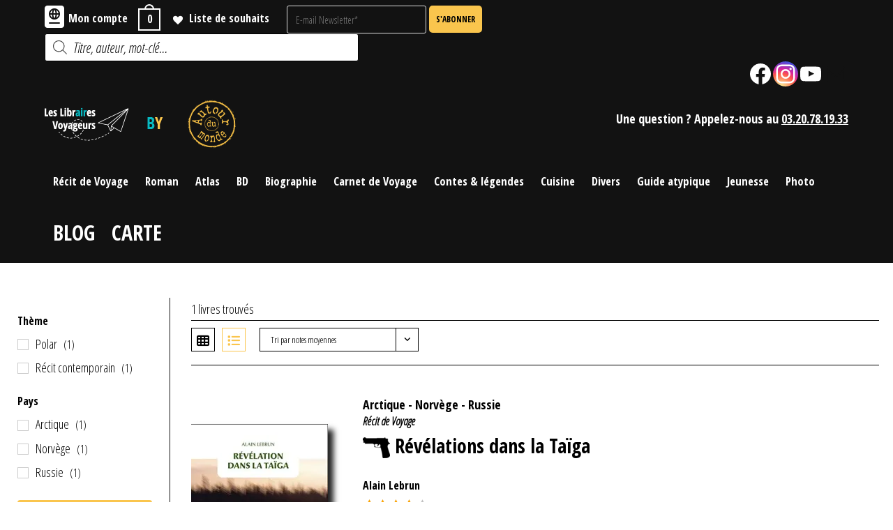

--- FILE ---
content_type: text/html; charset=UTF-8
request_url: https://www.leslibrairesvoyageurs.fr/auteur/alain-lebrun/
body_size: 49711
content:
<!DOCTYPE html>
<html class="html" lang="fr-FR">
<head>
	<meta charset="UTF-8">
	<link rel="profile" href="https://gmpg.org/xfn/11">

	
  <style media="screen">
  #Zmap {
    display: block;
    height: 700px;
    margin: 0 auto;
    overflow: hidden;
    /* max-width: 1000px; */
    width: 100%;
  }
  </style>
	<meta name='robots' content='index, follow, max-image-preview:large, max-snippet:-1, max-video-preview:-1' />
<script>window._wca = window._wca || [];</script>
<meta name="viewport" content="width=device-width, initial-scale=1">
	<!-- This site is optimized with the Yoast SEO plugin v26.7 - https://yoast.com/wordpress/plugins/seo/ -->
	<title>Tous les livres de Alain Lebrun - Les libraires voyageurs</title>
	<link rel="canonical" href="https://www.leslibrairesvoyageurs.fr/auteur/alain-lebrun/" />
	<meta property="og:locale" content="fr_FR" />
	<meta property="og:type" content="article" />
	<meta property="og:title" content="Tous les livres de Alain Lebrun - Les libraires voyageurs" />
	<meta property="og:url" content="https://www.leslibrairesvoyageurs.fr/auteur/alain-lebrun/" />
	<meta property="og:site_name" content="Les libraires voyageurs" />
	<meta property="og:image" content="https://i0.wp.com/www.leslibrairesvoyageurs.fr/wp-content/uploads/Sans-titre-1.png?fit=768%2C612&ssl=1" />
	<meta property="og:image:width" content="768" />
	<meta property="og:image:height" content="612" />
	<meta property="og:image:type" content="image/png" />
	<meta name="twitter:card" content="summary_large_image" />
	<script type="application/ld+json" class="yoast-schema-graph">{"@context":"https://schema.org","@graph":[{"@type":"CollectionPage","@id":"https://www.leslibrairesvoyageurs.fr/auteur/alain-lebrun/","url":"https://www.leslibrairesvoyageurs.fr/auteur/alain-lebrun/","name":"Tous les livres de Alain Lebrun - Les libraires voyageurs","isPartOf":{"@id":"https://www.leslibrairesvoyageurs.fr/#website"},"primaryImageOfPage":{"@id":"https://www.leslibrairesvoyageurs.fr/auteur/alain-lebrun/#primaryimage"},"image":{"@id":"https://www.leslibrairesvoyageurs.fr/auteur/alain-lebrun/#primaryimage"},"thumbnailUrl":"https://i0.wp.com/www.leslibrairesvoyageurs.fr/wp-content/uploads/9782361570774-1.jpg?fit=333%2C500&ssl=1","breadcrumb":{"@id":"https://www.leslibrairesvoyageurs.fr/auteur/alain-lebrun/#breadcrumb"},"inLanguage":"fr-FR"},{"@type":"ImageObject","inLanguage":"fr-FR","@id":"https://www.leslibrairesvoyageurs.fr/auteur/alain-lebrun/#primaryimage","url":"https://i0.wp.com/www.leslibrairesvoyageurs.fr/wp-content/uploads/9782361570774-1.jpg?fit=333%2C500&ssl=1","contentUrl":"https://i0.wp.com/www.leslibrairesvoyageurs.fr/wp-content/uploads/9782361570774-1.jpg?fit=333%2C500&ssl=1","width":333,"height":500},{"@type":"BreadcrumbList","@id":"https://www.leslibrairesvoyageurs.fr/auteur/alain-lebrun/#breadcrumb","itemListElement":[{"@type":"ListItem","position":1,"name":"Accueil","item":"https://www.leslibrairesvoyageurs.fr/"},{"@type":"ListItem","position":2,"name":"Alain Lebrun"}]},{"@type":"WebSite","@id":"https://www.leslibrairesvoyageurs.fr/#website","url":"https://www.leslibrairesvoyageurs.fr/","name":"Les libraires voyageurs","description":"","publisher":{"@id":"https://www.leslibrairesvoyageurs.fr/#organization"},"potentialAction":[{"@type":"SearchAction","target":{"@type":"EntryPoint","urlTemplate":"https://www.leslibrairesvoyageurs.fr/?s={search_term_string}"},"query-input":{"@type":"PropertyValueSpecification","valueRequired":true,"valueName":"search_term_string"}}],"inLanguage":"fr-FR"},{"@type":"Organization","@id":"https://www.leslibrairesvoyageurs.fr/#organization","name":"Les libraires voyageurs","alternateName":"LLV","url":"https://www.leslibrairesvoyageurs.fr/","logo":{"@type":"ImageObject","inLanguage":"fr-FR","@id":"https://www.leslibrairesvoyageurs.fr/#/schema/logo/image/","url":"https://www.leslibrairesvoyageurs.fr/wp-content/uploads/Sans-titre-1.png","contentUrl":"https://www.leslibrairesvoyageurs.fr/wp-content/uploads/Sans-titre-1.png","width":768,"height":612,"caption":"Les libraires voyageurs"},"image":{"@id":"https://www.leslibrairesvoyageurs.fr/#/schema/logo/image/"},"sameAs":["https://www.facebook.com/librairieautourdumondelille","https://www.instagram.com/autourdumondelille/?hl=fr","https://www.youtube.com/channel/UCriOX8bCBSFuEdBoewnbYDw"]}]}</script>
	<!-- / Yoast SEO plugin. -->


<link rel='dns-prefetch' href='//stats.wp.com' />
<link rel='dns-prefetch' href='//www.googletagmanager.com' />
<link rel='dns-prefetch' href='//fonts.googleapis.com' />
<link rel='dns-prefetch' href='//i0.wp.com' />
<link rel='dns-prefetch' href='//c0.wp.com' />
<style id='wp-img-auto-sizes-contain-inline-css' type='text/css'>
img:is([sizes=auto i],[sizes^="auto," i]){contain-intrinsic-size:3000px 1500px}
/*# sourceURL=wp-img-auto-sizes-contain-inline-css */
</style>
<link rel='stylesheet' id='google-fonts-css' href='https://fonts.googleapis.com/css2?family=Open+Sans+Condensed%3Aital%2Cwght%400%2C300%3B0%2C700%3B1%2C300&#038;display=swap&#038;ver=6.9' type='text/css' media='all' />
<link rel='stylesheet' id='own-style-css' href='https://www.leslibrairesvoyageurs.fr/wp-content/themes/oceanwp-child-theme-master/style.css?ver=6.9' type='text/css' media='all' />
<link rel='stylesheet' id='dashicons-css' href='https://c0.wp.com/c/6.9/wp-includes/css/dashicons.min.css' type='text/css' media='all' />
<style id='dashicons-inline-css' type='text/css'>
[data-font="Dashicons"]:before {font-family: 'Dashicons' !important;content: attr(data-icon) !important;speak: none !important;font-weight: normal !important;font-variant: normal !important;text-transform: none !important;line-height: 1 !important;font-style: normal !important;-webkit-font-smoothing: antialiased !important;-moz-osx-font-smoothing: grayscale !important;}
/*# sourceURL=dashicons-inline-css */
</style>
<link rel='stylesheet' id='elusive-css' href='https://www.leslibrairesvoyageurs.fr/wp-content/plugins/ocean-extra/includes/menu-icons/includes/library/icon-selector/css/types/elusive.min.css?ver=2.0' type='text/css' media='all' />
<link rel='stylesheet' id='foundation-icons-css' href='https://www.leslibrairesvoyageurs.fr/wp-content/plugins/ocean-extra/includes/menu-icons/includes/library/icon-selector/css/types/foundation-icons.min.css?ver=3.0' type='text/css' media='all' />
<link rel='stylesheet' id='genericons-css' href='https://www.leslibrairesvoyageurs.fr/wp-content/plugins/ocean-extra/includes/menu-icons/includes/library/icon-selector/css/types/genericons.min.css?ver=3.4' type='text/css' media='all' />
<link rel='stylesheet' id='wp-block-library-css' href='https://c0.wp.com/c/6.9/wp-includes/css/dist/block-library/style.min.css' type='text/css' media='all' />
<style id='wp-block-library-inline-css' type='text/css'>
.has-text-align-justify{text-align:justify;}

/*# sourceURL=wp-block-library-inline-css */
</style><style id='wp-block-gallery-inline-css' type='text/css'>
.blocks-gallery-grid:not(.has-nested-images),.wp-block-gallery:not(.has-nested-images){display:flex;flex-wrap:wrap;list-style-type:none;margin:0;padding:0}.blocks-gallery-grid:not(.has-nested-images) .blocks-gallery-image,.blocks-gallery-grid:not(.has-nested-images) .blocks-gallery-item,.wp-block-gallery:not(.has-nested-images) .blocks-gallery-image,.wp-block-gallery:not(.has-nested-images) .blocks-gallery-item{display:flex;flex-direction:column;flex-grow:1;justify-content:center;margin:0 1em 1em 0;position:relative;width:calc(50% - 1em)}.blocks-gallery-grid:not(.has-nested-images) .blocks-gallery-image:nth-of-type(2n),.blocks-gallery-grid:not(.has-nested-images) .blocks-gallery-item:nth-of-type(2n),.wp-block-gallery:not(.has-nested-images) .blocks-gallery-image:nth-of-type(2n),.wp-block-gallery:not(.has-nested-images) .blocks-gallery-item:nth-of-type(2n){margin-right:0}.blocks-gallery-grid:not(.has-nested-images) .blocks-gallery-image figure,.blocks-gallery-grid:not(.has-nested-images) .blocks-gallery-item figure,.wp-block-gallery:not(.has-nested-images) .blocks-gallery-image figure,.wp-block-gallery:not(.has-nested-images) .blocks-gallery-item figure{align-items:flex-end;display:flex;height:100%;justify-content:flex-start;margin:0}.blocks-gallery-grid:not(.has-nested-images) .blocks-gallery-image img,.blocks-gallery-grid:not(.has-nested-images) .blocks-gallery-item img,.wp-block-gallery:not(.has-nested-images) .blocks-gallery-image img,.wp-block-gallery:not(.has-nested-images) .blocks-gallery-item img{display:block;height:auto;max-width:100%;width:auto}.blocks-gallery-grid:not(.has-nested-images) .blocks-gallery-image figcaption,.blocks-gallery-grid:not(.has-nested-images) .blocks-gallery-item figcaption,.wp-block-gallery:not(.has-nested-images) .blocks-gallery-image figcaption,.wp-block-gallery:not(.has-nested-images) .blocks-gallery-item figcaption{background:linear-gradient(0deg,#000000b3,#0000004d 70%,#0000);bottom:0;box-sizing:border-box;color:#fff;font-size:.8em;margin:0;max-height:100%;overflow:auto;padding:3em .77em .7em;position:absolute;text-align:center;width:100%;z-index:2}.blocks-gallery-grid:not(.has-nested-images) .blocks-gallery-image figcaption img,.blocks-gallery-grid:not(.has-nested-images) .blocks-gallery-item figcaption img,.wp-block-gallery:not(.has-nested-images) .blocks-gallery-image figcaption img,.wp-block-gallery:not(.has-nested-images) .blocks-gallery-item figcaption img{display:inline}.blocks-gallery-grid:not(.has-nested-images) figcaption,.wp-block-gallery:not(.has-nested-images) figcaption{flex-grow:1}.blocks-gallery-grid:not(.has-nested-images).is-cropped .blocks-gallery-image a,.blocks-gallery-grid:not(.has-nested-images).is-cropped .blocks-gallery-image img,.blocks-gallery-grid:not(.has-nested-images).is-cropped .blocks-gallery-item a,.blocks-gallery-grid:not(.has-nested-images).is-cropped .blocks-gallery-item img,.wp-block-gallery:not(.has-nested-images).is-cropped .blocks-gallery-image a,.wp-block-gallery:not(.has-nested-images).is-cropped .blocks-gallery-image img,.wp-block-gallery:not(.has-nested-images).is-cropped .blocks-gallery-item a,.wp-block-gallery:not(.has-nested-images).is-cropped .blocks-gallery-item img{flex:1;height:100%;object-fit:cover;width:100%}.blocks-gallery-grid:not(.has-nested-images).columns-1 .blocks-gallery-image,.blocks-gallery-grid:not(.has-nested-images).columns-1 .blocks-gallery-item,.wp-block-gallery:not(.has-nested-images).columns-1 .blocks-gallery-image,.wp-block-gallery:not(.has-nested-images).columns-1 .blocks-gallery-item{margin-right:0;width:100%}@media (min-width:600px){.blocks-gallery-grid:not(.has-nested-images).columns-3 .blocks-gallery-image,.blocks-gallery-grid:not(.has-nested-images).columns-3 .blocks-gallery-item,.wp-block-gallery:not(.has-nested-images).columns-3 .blocks-gallery-image,.wp-block-gallery:not(.has-nested-images).columns-3 .blocks-gallery-item{margin-right:1em;width:calc(33.33333% - .66667em)}.blocks-gallery-grid:not(.has-nested-images).columns-4 .blocks-gallery-image,.blocks-gallery-grid:not(.has-nested-images).columns-4 .blocks-gallery-item,.wp-block-gallery:not(.has-nested-images).columns-4 .blocks-gallery-image,.wp-block-gallery:not(.has-nested-images).columns-4 .blocks-gallery-item{margin-right:1em;width:calc(25% - .75em)}.blocks-gallery-grid:not(.has-nested-images).columns-5 .blocks-gallery-image,.blocks-gallery-grid:not(.has-nested-images).columns-5 .blocks-gallery-item,.wp-block-gallery:not(.has-nested-images).columns-5 .blocks-gallery-image,.wp-block-gallery:not(.has-nested-images).columns-5 .blocks-gallery-item{margin-right:1em;width:calc(20% - .8em)}.blocks-gallery-grid:not(.has-nested-images).columns-6 .blocks-gallery-image,.blocks-gallery-grid:not(.has-nested-images).columns-6 .blocks-gallery-item,.wp-block-gallery:not(.has-nested-images).columns-6 .blocks-gallery-image,.wp-block-gallery:not(.has-nested-images).columns-6 .blocks-gallery-item{margin-right:1em;width:calc(16.66667% - .83333em)}.blocks-gallery-grid:not(.has-nested-images).columns-7 .blocks-gallery-image,.blocks-gallery-grid:not(.has-nested-images).columns-7 .blocks-gallery-item,.wp-block-gallery:not(.has-nested-images).columns-7 .blocks-gallery-image,.wp-block-gallery:not(.has-nested-images).columns-7 .blocks-gallery-item{margin-right:1em;width:calc(14.28571% - .85714em)}.blocks-gallery-grid:not(.has-nested-images).columns-8 .blocks-gallery-image,.blocks-gallery-grid:not(.has-nested-images).columns-8 .blocks-gallery-item,.wp-block-gallery:not(.has-nested-images).columns-8 .blocks-gallery-image,.wp-block-gallery:not(.has-nested-images).columns-8 .blocks-gallery-item{margin-right:1em;width:calc(12.5% - .875em)}.blocks-gallery-grid:not(.has-nested-images).columns-1 .blocks-gallery-image:nth-of-type(1n),.blocks-gallery-grid:not(.has-nested-images).columns-1 .blocks-gallery-item:nth-of-type(1n),.blocks-gallery-grid:not(.has-nested-images).columns-2 .blocks-gallery-image:nth-of-type(2n),.blocks-gallery-grid:not(.has-nested-images).columns-2 .blocks-gallery-item:nth-of-type(2n),.blocks-gallery-grid:not(.has-nested-images).columns-3 .blocks-gallery-image:nth-of-type(3n),.blocks-gallery-grid:not(.has-nested-images).columns-3 .blocks-gallery-item:nth-of-type(3n),.blocks-gallery-grid:not(.has-nested-images).columns-4 .blocks-gallery-image:nth-of-type(4n),.blocks-gallery-grid:not(.has-nested-images).columns-4 .blocks-gallery-item:nth-of-type(4n),.blocks-gallery-grid:not(.has-nested-images).columns-5 .blocks-gallery-image:nth-of-type(5n),.blocks-gallery-grid:not(.has-nested-images).columns-5 .blocks-gallery-item:nth-of-type(5n),.blocks-gallery-grid:not(.has-nested-images).columns-6 .blocks-gallery-image:nth-of-type(6n),.blocks-gallery-grid:not(.has-nested-images).columns-6 .blocks-gallery-item:nth-of-type(6n),.blocks-gallery-grid:not(.has-nested-images).columns-7 .blocks-gallery-image:nth-of-type(7n),.blocks-gallery-grid:not(.has-nested-images).columns-7 .blocks-gallery-item:nth-of-type(7n),.blocks-gallery-grid:not(.has-nested-images).columns-8 .blocks-gallery-image:nth-of-type(8n),.blocks-gallery-grid:not(.has-nested-images).columns-8 .blocks-gallery-item:nth-of-type(8n),.wp-block-gallery:not(.has-nested-images).columns-1 .blocks-gallery-image:nth-of-type(1n),.wp-block-gallery:not(.has-nested-images).columns-1 .blocks-gallery-item:nth-of-type(1n),.wp-block-gallery:not(.has-nested-images).columns-2 .blocks-gallery-image:nth-of-type(2n),.wp-block-gallery:not(.has-nested-images).columns-2 .blocks-gallery-item:nth-of-type(2n),.wp-block-gallery:not(.has-nested-images).columns-3 .blocks-gallery-image:nth-of-type(3n),.wp-block-gallery:not(.has-nested-images).columns-3 .blocks-gallery-item:nth-of-type(3n),.wp-block-gallery:not(.has-nested-images).columns-4 .blocks-gallery-image:nth-of-type(4n),.wp-block-gallery:not(.has-nested-images).columns-4 .blocks-gallery-item:nth-of-type(4n),.wp-block-gallery:not(.has-nested-images).columns-5 .blocks-gallery-image:nth-of-type(5n),.wp-block-gallery:not(.has-nested-images).columns-5 .blocks-gallery-item:nth-of-type(5n),.wp-block-gallery:not(.has-nested-images).columns-6 .blocks-gallery-image:nth-of-type(6n),.wp-block-gallery:not(.has-nested-images).columns-6 .blocks-gallery-item:nth-of-type(6n),.wp-block-gallery:not(.has-nested-images).columns-7 .blocks-gallery-image:nth-of-type(7n),.wp-block-gallery:not(.has-nested-images).columns-7 .blocks-gallery-item:nth-of-type(7n),.wp-block-gallery:not(.has-nested-images).columns-8 .blocks-gallery-image:nth-of-type(8n),.wp-block-gallery:not(.has-nested-images).columns-8 .blocks-gallery-item:nth-of-type(8n){margin-right:0}}.blocks-gallery-grid:not(.has-nested-images) .blocks-gallery-image:last-child,.blocks-gallery-grid:not(.has-nested-images) .blocks-gallery-item:last-child,.wp-block-gallery:not(.has-nested-images) .blocks-gallery-image:last-child,.wp-block-gallery:not(.has-nested-images) .blocks-gallery-item:last-child{margin-right:0}.blocks-gallery-grid:not(.has-nested-images).alignleft,.blocks-gallery-grid:not(.has-nested-images).alignright,.wp-block-gallery:not(.has-nested-images).alignleft,.wp-block-gallery:not(.has-nested-images).alignright{max-width:420px;width:100%}.blocks-gallery-grid:not(.has-nested-images).aligncenter .blocks-gallery-item figure,.wp-block-gallery:not(.has-nested-images).aligncenter .blocks-gallery-item figure{justify-content:center}.wp-block-gallery:not(.is-cropped) .blocks-gallery-item{align-self:flex-start}figure.wp-block-gallery.has-nested-images{align-items:normal}.wp-block-gallery.has-nested-images figure.wp-block-image:not(#individual-image){margin:0;width:calc(50% - var(--wp--style--unstable-gallery-gap, 16px)/2)}.wp-block-gallery.has-nested-images figure.wp-block-image{box-sizing:border-box;display:flex;flex-direction:column;flex-grow:1;justify-content:center;max-width:100%;position:relative}.wp-block-gallery.has-nested-images figure.wp-block-image>a,.wp-block-gallery.has-nested-images figure.wp-block-image>div{flex-direction:column;flex-grow:1;margin:0}.wp-block-gallery.has-nested-images figure.wp-block-image img{display:block;height:auto;max-width:100%!important;width:auto}.wp-block-gallery.has-nested-images figure.wp-block-image figcaption,.wp-block-gallery.has-nested-images figure.wp-block-image:has(figcaption):before{bottom:0;left:0;max-height:100%;position:absolute;right:0}.wp-block-gallery.has-nested-images figure.wp-block-image:has(figcaption):before{backdrop-filter:blur(3px);content:"";height:100%;-webkit-mask-image:linear-gradient(0deg,#000 20%,#0000);mask-image:linear-gradient(0deg,#000 20%,#0000);max-height:40%;pointer-events:none}.wp-block-gallery.has-nested-images figure.wp-block-image figcaption{box-sizing:border-box;color:#fff;font-size:13px;margin:0;overflow:auto;padding:1em;text-align:center;text-shadow:0 0 1.5px #000}.wp-block-gallery.has-nested-images figure.wp-block-image figcaption::-webkit-scrollbar{height:12px;width:12px}.wp-block-gallery.has-nested-images figure.wp-block-image figcaption::-webkit-scrollbar-track{background-color:initial}.wp-block-gallery.has-nested-images figure.wp-block-image figcaption::-webkit-scrollbar-thumb{background-clip:padding-box;background-color:initial;border:3px solid #0000;border-radius:8px}.wp-block-gallery.has-nested-images figure.wp-block-image figcaption:focus-within::-webkit-scrollbar-thumb,.wp-block-gallery.has-nested-images figure.wp-block-image figcaption:focus::-webkit-scrollbar-thumb,.wp-block-gallery.has-nested-images figure.wp-block-image figcaption:hover::-webkit-scrollbar-thumb{background-color:#fffc}.wp-block-gallery.has-nested-images figure.wp-block-image figcaption{scrollbar-color:#0000 #0000;scrollbar-gutter:stable both-edges;scrollbar-width:thin}.wp-block-gallery.has-nested-images figure.wp-block-image figcaption:focus,.wp-block-gallery.has-nested-images figure.wp-block-image figcaption:focus-within,.wp-block-gallery.has-nested-images figure.wp-block-image figcaption:hover{scrollbar-color:#fffc #0000}.wp-block-gallery.has-nested-images figure.wp-block-image figcaption{will-change:transform}@media (hover:none){.wp-block-gallery.has-nested-images figure.wp-block-image figcaption{scrollbar-color:#fffc #0000}}.wp-block-gallery.has-nested-images figure.wp-block-image figcaption{background:linear-gradient(0deg,#0006,#0000)}.wp-block-gallery.has-nested-images figure.wp-block-image figcaption img{display:inline}.wp-block-gallery.has-nested-images figure.wp-block-image figcaption a{color:inherit}.wp-block-gallery.has-nested-images figure.wp-block-image.has-custom-border img{box-sizing:border-box}.wp-block-gallery.has-nested-images figure.wp-block-image.has-custom-border>a,.wp-block-gallery.has-nested-images figure.wp-block-image.has-custom-border>div,.wp-block-gallery.has-nested-images figure.wp-block-image.is-style-rounded>a,.wp-block-gallery.has-nested-images figure.wp-block-image.is-style-rounded>div{flex:1 1 auto}.wp-block-gallery.has-nested-images figure.wp-block-image.has-custom-border figcaption,.wp-block-gallery.has-nested-images figure.wp-block-image.is-style-rounded figcaption{background:none;color:inherit;flex:initial;margin:0;padding:10px 10px 9px;position:relative;text-shadow:none}.wp-block-gallery.has-nested-images figure.wp-block-image.has-custom-border:before,.wp-block-gallery.has-nested-images figure.wp-block-image.is-style-rounded:before{content:none}.wp-block-gallery.has-nested-images figcaption{flex-basis:100%;flex-grow:1;text-align:center}.wp-block-gallery.has-nested-images:not(.is-cropped) figure.wp-block-image:not(#individual-image){margin-bottom:auto;margin-top:0}.wp-block-gallery.has-nested-images.is-cropped figure.wp-block-image:not(#individual-image){align-self:inherit}.wp-block-gallery.has-nested-images.is-cropped figure.wp-block-image:not(#individual-image)>a,.wp-block-gallery.has-nested-images.is-cropped figure.wp-block-image:not(#individual-image)>div:not(.components-drop-zone){display:flex}.wp-block-gallery.has-nested-images.is-cropped figure.wp-block-image:not(#individual-image) a,.wp-block-gallery.has-nested-images.is-cropped figure.wp-block-image:not(#individual-image) img{flex:1 0 0%;height:100%;object-fit:cover;width:100%}.wp-block-gallery.has-nested-images.columns-1 figure.wp-block-image:not(#individual-image){width:100%}@media (min-width:600px){.wp-block-gallery.has-nested-images.columns-3 figure.wp-block-image:not(#individual-image){width:calc(33.33333% - var(--wp--style--unstable-gallery-gap, 16px)*.66667)}.wp-block-gallery.has-nested-images.columns-4 figure.wp-block-image:not(#individual-image){width:calc(25% - var(--wp--style--unstable-gallery-gap, 16px)*.75)}.wp-block-gallery.has-nested-images.columns-5 figure.wp-block-image:not(#individual-image){width:calc(20% - var(--wp--style--unstable-gallery-gap, 16px)*.8)}.wp-block-gallery.has-nested-images.columns-6 figure.wp-block-image:not(#individual-image){width:calc(16.66667% - var(--wp--style--unstable-gallery-gap, 16px)*.83333)}.wp-block-gallery.has-nested-images.columns-7 figure.wp-block-image:not(#individual-image){width:calc(14.28571% - var(--wp--style--unstable-gallery-gap, 16px)*.85714)}.wp-block-gallery.has-nested-images.columns-8 figure.wp-block-image:not(#individual-image){width:calc(12.5% - var(--wp--style--unstable-gallery-gap, 16px)*.875)}.wp-block-gallery.has-nested-images.columns-default figure.wp-block-image:not(#individual-image){width:calc(33.33% - var(--wp--style--unstable-gallery-gap, 16px)*.66667)}.wp-block-gallery.has-nested-images.columns-default figure.wp-block-image:not(#individual-image):first-child:nth-last-child(2),.wp-block-gallery.has-nested-images.columns-default figure.wp-block-image:not(#individual-image):first-child:nth-last-child(2)~figure.wp-block-image:not(#individual-image){width:calc(50% - var(--wp--style--unstable-gallery-gap, 16px)*.5)}.wp-block-gallery.has-nested-images.columns-default figure.wp-block-image:not(#individual-image):first-child:last-child{width:100%}}.wp-block-gallery.has-nested-images.alignleft,.wp-block-gallery.has-nested-images.alignright{max-width:420px;width:100%}.wp-block-gallery.has-nested-images.aligncenter{justify-content:center}
/*# sourceURL=https://c0.wp.com/c/6.9/wp-includes/blocks/gallery/style.min.css */
</style>
<style id='wp-block-gallery-theme-inline-css' type='text/css'>
.blocks-gallery-caption{color:#555;font-size:13px;text-align:center}.is-dark-theme .blocks-gallery-caption{color:#ffffffa6}
/*# sourceURL=https://c0.wp.com/c/6.9/wp-includes/blocks/gallery/theme.min.css */
</style>
<style id='wp-block-image-inline-css' type='text/css'>
.wp-block-image>a,.wp-block-image>figure>a{display:inline-block}.wp-block-image img{box-sizing:border-box;height:auto;max-width:100%;vertical-align:bottom}@media not (prefers-reduced-motion){.wp-block-image img.hide{visibility:hidden}.wp-block-image img.show{animation:show-content-image .4s}}.wp-block-image[style*=border-radius] img,.wp-block-image[style*=border-radius]>a{border-radius:inherit}.wp-block-image.has-custom-border img{box-sizing:border-box}.wp-block-image.aligncenter{text-align:center}.wp-block-image.alignfull>a,.wp-block-image.alignwide>a{width:100%}.wp-block-image.alignfull img,.wp-block-image.alignwide img{height:auto;width:100%}.wp-block-image .aligncenter,.wp-block-image .alignleft,.wp-block-image .alignright,.wp-block-image.aligncenter,.wp-block-image.alignleft,.wp-block-image.alignright{display:table}.wp-block-image .aligncenter>figcaption,.wp-block-image .alignleft>figcaption,.wp-block-image .alignright>figcaption,.wp-block-image.aligncenter>figcaption,.wp-block-image.alignleft>figcaption,.wp-block-image.alignright>figcaption{caption-side:bottom;display:table-caption}.wp-block-image .alignleft{float:left;margin:.5em 1em .5em 0}.wp-block-image .alignright{float:right;margin:.5em 0 .5em 1em}.wp-block-image .aligncenter{margin-left:auto;margin-right:auto}.wp-block-image :where(figcaption){margin-bottom:1em;margin-top:.5em}.wp-block-image.is-style-circle-mask img{border-radius:9999px}@supports ((-webkit-mask-image:none) or (mask-image:none)) or (-webkit-mask-image:none){.wp-block-image.is-style-circle-mask img{border-radius:0;-webkit-mask-image:url('data:image/svg+xml;utf8,<svg viewBox="0 0 100 100" xmlns="http://www.w3.org/2000/svg"><circle cx="50" cy="50" r="50"/></svg>');mask-image:url('data:image/svg+xml;utf8,<svg viewBox="0 0 100 100" xmlns="http://www.w3.org/2000/svg"><circle cx="50" cy="50" r="50"/></svg>');mask-mode:alpha;-webkit-mask-position:center;mask-position:center;-webkit-mask-repeat:no-repeat;mask-repeat:no-repeat;-webkit-mask-size:contain;mask-size:contain}}:root :where(.wp-block-image.is-style-rounded img,.wp-block-image .is-style-rounded img){border-radius:9999px}.wp-block-image figure{margin:0}.wp-lightbox-container{display:flex;flex-direction:column;position:relative}.wp-lightbox-container img{cursor:zoom-in}.wp-lightbox-container img:hover+button{opacity:1}.wp-lightbox-container button{align-items:center;backdrop-filter:blur(16px) saturate(180%);background-color:#5a5a5a40;border:none;border-radius:4px;cursor:zoom-in;display:flex;height:20px;justify-content:center;opacity:0;padding:0;position:absolute;right:16px;text-align:center;top:16px;width:20px;z-index:100}@media not (prefers-reduced-motion){.wp-lightbox-container button{transition:opacity .2s ease}}.wp-lightbox-container button:focus-visible{outline:3px auto #5a5a5a40;outline:3px auto -webkit-focus-ring-color;outline-offset:3px}.wp-lightbox-container button:hover{cursor:pointer;opacity:1}.wp-lightbox-container button:focus{opacity:1}.wp-lightbox-container button:focus,.wp-lightbox-container button:hover,.wp-lightbox-container button:not(:hover):not(:active):not(.has-background){background-color:#5a5a5a40;border:none}.wp-lightbox-overlay{box-sizing:border-box;cursor:zoom-out;height:100vh;left:0;overflow:hidden;position:fixed;top:0;visibility:hidden;width:100%;z-index:100000}.wp-lightbox-overlay .close-button{align-items:center;cursor:pointer;display:flex;justify-content:center;min-height:40px;min-width:40px;padding:0;position:absolute;right:calc(env(safe-area-inset-right) + 16px);top:calc(env(safe-area-inset-top) + 16px);z-index:5000000}.wp-lightbox-overlay .close-button:focus,.wp-lightbox-overlay .close-button:hover,.wp-lightbox-overlay .close-button:not(:hover):not(:active):not(.has-background){background:none;border:none}.wp-lightbox-overlay .lightbox-image-container{height:var(--wp--lightbox-container-height);left:50%;overflow:hidden;position:absolute;top:50%;transform:translate(-50%,-50%);transform-origin:top left;width:var(--wp--lightbox-container-width);z-index:9999999999}.wp-lightbox-overlay .wp-block-image{align-items:center;box-sizing:border-box;display:flex;height:100%;justify-content:center;margin:0;position:relative;transform-origin:0 0;width:100%;z-index:3000000}.wp-lightbox-overlay .wp-block-image img{height:var(--wp--lightbox-image-height);min-height:var(--wp--lightbox-image-height);min-width:var(--wp--lightbox-image-width);width:var(--wp--lightbox-image-width)}.wp-lightbox-overlay .wp-block-image figcaption{display:none}.wp-lightbox-overlay button{background:none;border:none}.wp-lightbox-overlay .scrim{background-color:#fff;height:100%;opacity:.9;position:absolute;width:100%;z-index:2000000}.wp-lightbox-overlay.active{visibility:visible}@media not (prefers-reduced-motion){.wp-lightbox-overlay.active{animation:turn-on-visibility .25s both}.wp-lightbox-overlay.active img{animation:turn-on-visibility .35s both}.wp-lightbox-overlay.show-closing-animation:not(.active){animation:turn-off-visibility .35s both}.wp-lightbox-overlay.show-closing-animation:not(.active) img{animation:turn-off-visibility .25s both}.wp-lightbox-overlay.zoom.active{animation:none;opacity:1;visibility:visible}.wp-lightbox-overlay.zoom.active .lightbox-image-container{animation:lightbox-zoom-in .4s}.wp-lightbox-overlay.zoom.active .lightbox-image-container img{animation:none}.wp-lightbox-overlay.zoom.active .scrim{animation:turn-on-visibility .4s forwards}.wp-lightbox-overlay.zoom.show-closing-animation:not(.active){animation:none}.wp-lightbox-overlay.zoom.show-closing-animation:not(.active) .lightbox-image-container{animation:lightbox-zoom-out .4s}.wp-lightbox-overlay.zoom.show-closing-animation:not(.active) .lightbox-image-container img{animation:none}.wp-lightbox-overlay.zoom.show-closing-animation:not(.active) .scrim{animation:turn-off-visibility .4s forwards}}@keyframes show-content-image{0%{visibility:hidden}99%{visibility:hidden}to{visibility:visible}}@keyframes turn-on-visibility{0%{opacity:0}to{opacity:1}}@keyframes turn-off-visibility{0%{opacity:1;visibility:visible}99%{opacity:0;visibility:visible}to{opacity:0;visibility:hidden}}@keyframes lightbox-zoom-in{0%{transform:translate(calc((-100vw + var(--wp--lightbox-scrollbar-width))/2 + var(--wp--lightbox-initial-left-position)),calc(-50vh + var(--wp--lightbox-initial-top-position))) scale(var(--wp--lightbox-scale))}to{transform:translate(-50%,-50%) scale(1)}}@keyframes lightbox-zoom-out{0%{transform:translate(-50%,-50%) scale(1);visibility:visible}99%{visibility:visible}to{transform:translate(calc((-100vw + var(--wp--lightbox-scrollbar-width))/2 + var(--wp--lightbox-initial-left-position)),calc(-50vh + var(--wp--lightbox-initial-top-position))) scale(var(--wp--lightbox-scale));visibility:hidden}}
/*# sourceURL=https://c0.wp.com/c/6.9/wp-includes/blocks/image/style.min.css */
</style>
<style id='wp-block-image-theme-inline-css' type='text/css'>
:root :where(.wp-block-image figcaption){color:#555;font-size:13px;text-align:center}.is-dark-theme :root :where(.wp-block-image figcaption){color:#ffffffa6}.wp-block-image{margin:0 0 1em}
/*# sourceURL=https://c0.wp.com/c/6.9/wp-includes/blocks/image/theme.min.css */
</style>
<style id='wp-block-columns-inline-css' type='text/css'>
.wp-block-columns{box-sizing:border-box;display:flex;flex-wrap:wrap!important}@media (min-width:782px){.wp-block-columns{flex-wrap:nowrap!important}}.wp-block-columns{align-items:normal!important}.wp-block-columns.are-vertically-aligned-top{align-items:flex-start}.wp-block-columns.are-vertically-aligned-center{align-items:center}.wp-block-columns.are-vertically-aligned-bottom{align-items:flex-end}@media (max-width:781px){.wp-block-columns:not(.is-not-stacked-on-mobile)>.wp-block-column{flex-basis:100%!important}}@media (min-width:782px){.wp-block-columns:not(.is-not-stacked-on-mobile)>.wp-block-column{flex-basis:0;flex-grow:1}.wp-block-columns:not(.is-not-stacked-on-mobile)>.wp-block-column[style*=flex-basis]{flex-grow:0}}.wp-block-columns.is-not-stacked-on-mobile{flex-wrap:nowrap!important}.wp-block-columns.is-not-stacked-on-mobile>.wp-block-column{flex-basis:0;flex-grow:1}.wp-block-columns.is-not-stacked-on-mobile>.wp-block-column[style*=flex-basis]{flex-grow:0}:where(.wp-block-columns){margin-bottom:1.75em}:where(.wp-block-columns.has-background){padding:1.25em 2.375em}.wp-block-column{flex-grow:1;min-width:0;overflow-wrap:break-word;word-break:break-word}.wp-block-column.is-vertically-aligned-top{align-self:flex-start}.wp-block-column.is-vertically-aligned-center{align-self:center}.wp-block-column.is-vertically-aligned-bottom{align-self:flex-end}.wp-block-column.is-vertically-aligned-stretch{align-self:stretch}.wp-block-column.is-vertically-aligned-bottom,.wp-block-column.is-vertically-aligned-center,.wp-block-column.is-vertically-aligned-top{width:100%}
/*# sourceURL=https://c0.wp.com/c/6.9/wp-includes/blocks/columns/style.min.css */
</style>
<style id='wp-block-paragraph-inline-css' type='text/css'>
.is-small-text{font-size:.875em}.is-regular-text{font-size:1em}.is-large-text{font-size:2.25em}.is-larger-text{font-size:3em}.has-drop-cap:not(:focus):first-letter{float:left;font-size:8.4em;font-style:normal;font-weight:100;line-height:.68;margin:.05em .1em 0 0;text-transform:uppercase}body.rtl .has-drop-cap:not(:focus):first-letter{float:none;margin-left:.1em}p.has-drop-cap.has-background{overflow:hidden}:root :where(p.has-background){padding:1.25em 2.375em}:where(p.has-text-color:not(.has-link-color)) a{color:inherit}p.has-text-align-left[style*="writing-mode:vertical-lr"],p.has-text-align-right[style*="writing-mode:vertical-rl"]{rotate:180deg}
/*# sourceURL=https://c0.wp.com/c/6.9/wp-includes/blocks/paragraph/style.min.css */
</style>
<style id='wp-block-social-links-inline-css' type='text/css'>
.wp-block-social-links{background:none;box-sizing:border-box;margin-left:0;padding-left:0;padding-right:0;text-indent:0}.wp-block-social-links .wp-social-link a,.wp-block-social-links .wp-social-link a:hover{border-bottom:0;box-shadow:none;text-decoration:none}.wp-block-social-links .wp-social-link svg{height:1em;width:1em}.wp-block-social-links .wp-social-link span:not(.screen-reader-text){font-size:.65em;margin-left:.5em;margin-right:.5em}.wp-block-social-links.has-small-icon-size{font-size:16px}.wp-block-social-links,.wp-block-social-links.has-normal-icon-size{font-size:24px}.wp-block-social-links.has-large-icon-size{font-size:36px}.wp-block-social-links.has-huge-icon-size{font-size:48px}.wp-block-social-links.aligncenter{display:flex;justify-content:center}.wp-block-social-links.alignright{justify-content:flex-end}.wp-block-social-link{border-radius:9999px;display:block}@media not (prefers-reduced-motion){.wp-block-social-link{transition:transform .1s ease}}.wp-block-social-link{height:auto}.wp-block-social-link a{align-items:center;display:flex;line-height:0}.wp-block-social-link:hover{transform:scale(1.1)}.wp-block-social-links .wp-block-social-link.wp-social-link{display:inline-block;margin:0;padding:0}.wp-block-social-links .wp-block-social-link.wp-social-link .wp-block-social-link-anchor,.wp-block-social-links .wp-block-social-link.wp-social-link .wp-block-social-link-anchor svg,.wp-block-social-links .wp-block-social-link.wp-social-link .wp-block-social-link-anchor:active,.wp-block-social-links .wp-block-social-link.wp-social-link .wp-block-social-link-anchor:hover,.wp-block-social-links .wp-block-social-link.wp-social-link .wp-block-social-link-anchor:visited{color:currentColor;fill:currentColor}:where(.wp-block-social-links:not(.is-style-logos-only)) .wp-social-link{background-color:#f0f0f0;color:#444}:where(.wp-block-social-links:not(.is-style-logos-only)) .wp-social-link-amazon{background-color:#f90;color:#fff}:where(.wp-block-social-links:not(.is-style-logos-only)) .wp-social-link-bandcamp{background-color:#1ea0c3;color:#fff}:where(.wp-block-social-links:not(.is-style-logos-only)) .wp-social-link-behance{background-color:#0757fe;color:#fff}:where(.wp-block-social-links:not(.is-style-logos-only)) .wp-social-link-bluesky{background-color:#0a7aff;color:#fff}:where(.wp-block-social-links:not(.is-style-logos-only)) .wp-social-link-codepen{background-color:#1e1f26;color:#fff}:where(.wp-block-social-links:not(.is-style-logos-only)) .wp-social-link-deviantart{background-color:#02e49b;color:#fff}:where(.wp-block-social-links:not(.is-style-logos-only)) .wp-social-link-discord{background-color:#5865f2;color:#fff}:where(.wp-block-social-links:not(.is-style-logos-only)) .wp-social-link-dribbble{background-color:#e94c89;color:#fff}:where(.wp-block-social-links:not(.is-style-logos-only)) .wp-social-link-dropbox{background-color:#4280ff;color:#fff}:where(.wp-block-social-links:not(.is-style-logos-only)) .wp-social-link-etsy{background-color:#f45800;color:#fff}:where(.wp-block-social-links:not(.is-style-logos-only)) .wp-social-link-facebook{background-color:#0866ff;color:#fff}:where(.wp-block-social-links:not(.is-style-logos-only)) .wp-social-link-fivehundredpx{background-color:#000;color:#fff}:where(.wp-block-social-links:not(.is-style-logos-only)) .wp-social-link-flickr{background-color:#0461dd;color:#fff}:where(.wp-block-social-links:not(.is-style-logos-only)) .wp-social-link-foursquare{background-color:#e65678;color:#fff}:where(.wp-block-social-links:not(.is-style-logos-only)) .wp-social-link-github{background-color:#24292d;color:#fff}:where(.wp-block-social-links:not(.is-style-logos-only)) .wp-social-link-goodreads{background-color:#eceadd;color:#382110}:where(.wp-block-social-links:not(.is-style-logos-only)) .wp-social-link-google{background-color:#ea4434;color:#fff}:where(.wp-block-social-links:not(.is-style-logos-only)) .wp-social-link-gravatar{background-color:#1d4fc4;color:#fff}:where(.wp-block-social-links:not(.is-style-logos-only)) .wp-social-link-instagram{background-color:#f00075;color:#fff}:where(.wp-block-social-links:not(.is-style-logos-only)) .wp-social-link-lastfm{background-color:#e21b24;color:#fff}:where(.wp-block-social-links:not(.is-style-logos-only)) .wp-social-link-linkedin{background-color:#0d66c2;color:#fff}:where(.wp-block-social-links:not(.is-style-logos-only)) .wp-social-link-mastodon{background-color:#3288d4;color:#fff}:where(.wp-block-social-links:not(.is-style-logos-only)) .wp-social-link-medium{background-color:#000;color:#fff}:where(.wp-block-social-links:not(.is-style-logos-only)) .wp-social-link-meetup{background-color:#f6405f;color:#fff}:where(.wp-block-social-links:not(.is-style-logos-only)) .wp-social-link-patreon{background-color:#000;color:#fff}:where(.wp-block-social-links:not(.is-style-logos-only)) .wp-social-link-pinterest{background-color:#e60122;color:#fff}:where(.wp-block-social-links:not(.is-style-logos-only)) .wp-social-link-pocket{background-color:#ef4155;color:#fff}:where(.wp-block-social-links:not(.is-style-logos-only)) .wp-social-link-reddit{background-color:#ff4500;color:#fff}:where(.wp-block-social-links:not(.is-style-logos-only)) .wp-social-link-skype{background-color:#0478d7;color:#fff}:where(.wp-block-social-links:not(.is-style-logos-only)) .wp-social-link-snapchat{background-color:#fefc00;color:#fff;stroke:#000}:where(.wp-block-social-links:not(.is-style-logos-only)) .wp-social-link-soundcloud{background-color:#ff5600;color:#fff}:where(.wp-block-social-links:not(.is-style-logos-only)) .wp-social-link-spotify{background-color:#1bd760;color:#fff}:where(.wp-block-social-links:not(.is-style-logos-only)) .wp-social-link-telegram{background-color:#2aabee;color:#fff}:where(.wp-block-social-links:not(.is-style-logos-only)) .wp-social-link-threads{background-color:#000;color:#fff}:where(.wp-block-social-links:not(.is-style-logos-only)) .wp-social-link-tiktok{background-color:#000;color:#fff}:where(.wp-block-social-links:not(.is-style-logos-only)) .wp-social-link-tumblr{background-color:#011835;color:#fff}:where(.wp-block-social-links:not(.is-style-logos-only)) .wp-social-link-twitch{background-color:#6440a4;color:#fff}:where(.wp-block-social-links:not(.is-style-logos-only)) .wp-social-link-twitter{background-color:#1da1f2;color:#fff}:where(.wp-block-social-links:not(.is-style-logos-only)) .wp-social-link-vimeo{background-color:#1eb7ea;color:#fff}:where(.wp-block-social-links:not(.is-style-logos-only)) .wp-social-link-vk{background-color:#4680c2;color:#fff}:where(.wp-block-social-links:not(.is-style-logos-only)) .wp-social-link-wordpress{background-color:#3499cd;color:#fff}:where(.wp-block-social-links:not(.is-style-logos-only)) .wp-social-link-whatsapp{background-color:#25d366;color:#fff}:where(.wp-block-social-links:not(.is-style-logos-only)) .wp-social-link-x{background-color:#000;color:#fff}:where(.wp-block-social-links:not(.is-style-logos-only)) .wp-social-link-yelp{background-color:#d32422;color:#fff}:where(.wp-block-social-links:not(.is-style-logos-only)) .wp-social-link-youtube{background-color:red;color:#fff}:where(.wp-block-social-links.is-style-logos-only) .wp-social-link{background:none}:where(.wp-block-social-links.is-style-logos-only) .wp-social-link svg{height:1.25em;width:1.25em}:where(.wp-block-social-links.is-style-logos-only) .wp-social-link-amazon{color:#f90}:where(.wp-block-social-links.is-style-logos-only) .wp-social-link-bandcamp{color:#1ea0c3}:where(.wp-block-social-links.is-style-logos-only) .wp-social-link-behance{color:#0757fe}:where(.wp-block-social-links.is-style-logos-only) .wp-social-link-bluesky{color:#0a7aff}:where(.wp-block-social-links.is-style-logos-only) .wp-social-link-codepen{color:#1e1f26}:where(.wp-block-social-links.is-style-logos-only) .wp-social-link-deviantart{color:#02e49b}:where(.wp-block-social-links.is-style-logos-only) .wp-social-link-discord{color:#5865f2}:where(.wp-block-social-links.is-style-logos-only) .wp-social-link-dribbble{color:#e94c89}:where(.wp-block-social-links.is-style-logos-only) .wp-social-link-dropbox{color:#4280ff}:where(.wp-block-social-links.is-style-logos-only) .wp-social-link-etsy{color:#f45800}:where(.wp-block-social-links.is-style-logos-only) .wp-social-link-facebook{color:#0866ff}:where(.wp-block-social-links.is-style-logos-only) .wp-social-link-fivehundredpx{color:#000}:where(.wp-block-social-links.is-style-logos-only) .wp-social-link-flickr{color:#0461dd}:where(.wp-block-social-links.is-style-logos-only) .wp-social-link-foursquare{color:#e65678}:where(.wp-block-social-links.is-style-logos-only) .wp-social-link-github{color:#24292d}:where(.wp-block-social-links.is-style-logos-only) .wp-social-link-goodreads{color:#382110}:where(.wp-block-social-links.is-style-logos-only) .wp-social-link-google{color:#ea4434}:where(.wp-block-social-links.is-style-logos-only) .wp-social-link-gravatar{color:#1d4fc4}:where(.wp-block-social-links.is-style-logos-only) .wp-social-link-instagram{color:#f00075}:where(.wp-block-social-links.is-style-logos-only) .wp-social-link-lastfm{color:#e21b24}:where(.wp-block-social-links.is-style-logos-only) .wp-social-link-linkedin{color:#0d66c2}:where(.wp-block-social-links.is-style-logos-only) .wp-social-link-mastodon{color:#3288d4}:where(.wp-block-social-links.is-style-logos-only) .wp-social-link-medium{color:#000}:where(.wp-block-social-links.is-style-logos-only) .wp-social-link-meetup{color:#f6405f}:where(.wp-block-social-links.is-style-logos-only) .wp-social-link-patreon{color:#000}:where(.wp-block-social-links.is-style-logos-only) .wp-social-link-pinterest{color:#e60122}:where(.wp-block-social-links.is-style-logos-only) .wp-social-link-pocket{color:#ef4155}:where(.wp-block-social-links.is-style-logos-only) .wp-social-link-reddit{color:#ff4500}:where(.wp-block-social-links.is-style-logos-only) .wp-social-link-skype{color:#0478d7}:where(.wp-block-social-links.is-style-logos-only) .wp-social-link-snapchat{color:#fff;stroke:#000}:where(.wp-block-social-links.is-style-logos-only) .wp-social-link-soundcloud{color:#ff5600}:where(.wp-block-social-links.is-style-logos-only) .wp-social-link-spotify{color:#1bd760}:where(.wp-block-social-links.is-style-logos-only) .wp-social-link-telegram{color:#2aabee}:where(.wp-block-social-links.is-style-logos-only) .wp-social-link-threads{color:#000}:where(.wp-block-social-links.is-style-logos-only) .wp-social-link-tiktok{color:#000}:where(.wp-block-social-links.is-style-logos-only) .wp-social-link-tumblr{color:#011835}:where(.wp-block-social-links.is-style-logos-only) .wp-social-link-twitch{color:#6440a4}:where(.wp-block-social-links.is-style-logos-only) .wp-social-link-twitter{color:#1da1f2}:where(.wp-block-social-links.is-style-logos-only) .wp-social-link-vimeo{color:#1eb7ea}:where(.wp-block-social-links.is-style-logos-only) .wp-social-link-vk{color:#4680c2}:where(.wp-block-social-links.is-style-logos-only) .wp-social-link-whatsapp{color:#25d366}:where(.wp-block-social-links.is-style-logos-only) .wp-social-link-wordpress{color:#3499cd}:where(.wp-block-social-links.is-style-logos-only) .wp-social-link-x{color:#000}:where(.wp-block-social-links.is-style-logos-only) .wp-social-link-yelp{color:#d32422}:where(.wp-block-social-links.is-style-logos-only) .wp-social-link-youtube{color:red}.wp-block-social-links.is-style-pill-shape .wp-social-link{width:auto}:root :where(.wp-block-social-links .wp-social-link a){padding:.25em}:root :where(.wp-block-social-links.is-style-logos-only .wp-social-link a){padding:0}:root :where(.wp-block-social-links.is-style-pill-shape .wp-social-link a){padding-left:.6666666667em;padding-right:.6666666667em}.wp-block-social-links:not(.has-icon-color):not(.has-icon-background-color) .wp-social-link-snapchat .wp-block-social-link-label{color:#000}
/*# sourceURL=https://c0.wp.com/c/6.9/wp-includes/blocks/social-links/style.min.css */
</style>
<link rel='stylesheet' id='wc-blocks-style-css' href='https://c0.wp.com/p/woocommerce/10.4.3/assets/client/blocks/wc-blocks.css' type='text/css' media='all' />
<style id='global-styles-inline-css' type='text/css'>
:root{--wp--preset--aspect-ratio--square: 1;--wp--preset--aspect-ratio--4-3: 4/3;--wp--preset--aspect-ratio--3-4: 3/4;--wp--preset--aspect-ratio--3-2: 3/2;--wp--preset--aspect-ratio--2-3: 2/3;--wp--preset--aspect-ratio--16-9: 16/9;--wp--preset--aspect-ratio--9-16: 9/16;--wp--preset--color--black: #000000;--wp--preset--color--cyan-bluish-gray: #abb8c3;--wp--preset--color--white: #ffffff;--wp--preset--color--pale-pink: #f78da7;--wp--preset--color--vivid-red: #cf2e2e;--wp--preset--color--luminous-vivid-orange: #ff6900;--wp--preset--color--luminous-vivid-amber: #fcb900;--wp--preset--color--light-green-cyan: #7bdcb5;--wp--preset--color--vivid-green-cyan: #00d084;--wp--preset--color--pale-cyan-blue: #8ed1fc;--wp--preset--color--vivid-cyan-blue: #0693e3;--wp--preset--color--vivid-purple: #9b51e0;--wp--preset--gradient--vivid-cyan-blue-to-vivid-purple: linear-gradient(135deg,rgb(6,147,227) 0%,rgb(155,81,224) 100%);--wp--preset--gradient--light-green-cyan-to-vivid-green-cyan: linear-gradient(135deg,rgb(122,220,180) 0%,rgb(0,208,130) 100%);--wp--preset--gradient--luminous-vivid-amber-to-luminous-vivid-orange: linear-gradient(135deg,rgb(252,185,0) 0%,rgb(255,105,0) 100%);--wp--preset--gradient--luminous-vivid-orange-to-vivid-red: linear-gradient(135deg,rgb(255,105,0) 0%,rgb(207,46,46) 100%);--wp--preset--gradient--very-light-gray-to-cyan-bluish-gray: linear-gradient(135deg,rgb(238,238,238) 0%,rgb(169,184,195) 100%);--wp--preset--gradient--cool-to-warm-spectrum: linear-gradient(135deg,rgb(74,234,220) 0%,rgb(151,120,209) 20%,rgb(207,42,186) 40%,rgb(238,44,130) 60%,rgb(251,105,98) 80%,rgb(254,248,76) 100%);--wp--preset--gradient--blush-light-purple: linear-gradient(135deg,rgb(255,206,236) 0%,rgb(152,150,240) 100%);--wp--preset--gradient--blush-bordeaux: linear-gradient(135deg,rgb(254,205,165) 0%,rgb(254,45,45) 50%,rgb(107,0,62) 100%);--wp--preset--gradient--luminous-dusk: linear-gradient(135deg,rgb(255,203,112) 0%,rgb(199,81,192) 50%,rgb(65,88,208) 100%);--wp--preset--gradient--pale-ocean: linear-gradient(135deg,rgb(255,245,203) 0%,rgb(182,227,212) 50%,rgb(51,167,181) 100%);--wp--preset--gradient--electric-grass: linear-gradient(135deg,rgb(202,248,128) 0%,rgb(113,206,126) 100%);--wp--preset--gradient--midnight: linear-gradient(135deg,rgb(2,3,129) 0%,rgb(40,116,252) 100%);--wp--preset--font-size--small: 13px;--wp--preset--font-size--medium: 20px;--wp--preset--font-size--large: 36px;--wp--preset--font-size--x-large: 42px;--wp--preset--spacing--20: 0.44rem;--wp--preset--spacing--30: 0.67rem;--wp--preset--spacing--40: 1rem;--wp--preset--spacing--50: 1.5rem;--wp--preset--spacing--60: 2.25rem;--wp--preset--spacing--70: 3.38rem;--wp--preset--spacing--80: 5.06rem;--wp--preset--shadow--natural: 6px 6px 9px rgba(0, 0, 0, 0.2);--wp--preset--shadow--deep: 12px 12px 50px rgba(0, 0, 0, 0.4);--wp--preset--shadow--sharp: 6px 6px 0px rgba(0, 0, 0, 0.2);--wp--preset--shadow--outlined: 6px 6px 0px -3px rgb(255, 255, 255), 6px 6px rgb(0, 0, 0);--wp--preset--shadow--crisp: 6px 6px 0px rgb(0, 0, 0);}:where(.is-layout-flex){gap: 0.5em;}:where(.is-layout-grid){gap: 0.5em;}body .is-layout-flex{display: flex;}.is-layout-flex{flex-wrap: wrap;align-items: center;}.is-layout-flex > :is(*, div){margin: 0;}body .is-layout-grid{display: grid;}.is-layout-grid > :is(*, div){margin: 0;}:where(.wp-block-columns.is-layout-flex){gap: 2em;}:where(.wp-block-columns.is-layout-grid){gap: 2em;}:where(.wp-block-post-template.is-layout-flex){gap: 1.25em;}:where(.wp-block-post-template.is-layout-grid){gap: 1.25em;}.has-black-color{color: var(--wp--preset--color--black) !important;}.has-cyan-bluish-gray-color{color: var(--wp--preset--color--cyan-bluish-gray) !important;}.has-white-color{color: var(--wp--preset--color--white) !important;}.has-pale-pink-color{color: var(--wp--preset--color--pale-pink) !important;}.has-vivid-red-color{color: var(--wp--preset--color--vivid-red) !important;}.has-luminous-vivid-orange-color{color: var(--wp--preset--color--luminous-vivid-orange) !important;}.has-luminous-vivid-amber-color{color: var(--wp--preset--color--luminous-vivid-amber) !important;}.has-light-green-cyan-color{color: var(--wp--preset--color--light-green-cyan) !important;}.has-vivid-green-cyan-color{color: var(--wp--preset--color--vivid-green-cyan) !important;}.has-pale-cyan-blue-color{color: var(--wp--preset--color--pale-cyan-blue) !important;}.has-vivid-cyan-blue-color{color: var(--wp--preset--color--vivid-cyan-blue) !important;}.has-vivid-purple-color{color: var(--wp--preset--color--vivid-purple) !important;}.has-black-background-color{background-color: var(--wp--preset--color--black) !important;}.has-cyan-bluish-gray-background-color{background-color: var(--wp--preset--color--cyan-bluish-gray) !important;}.has-white-background-color{background-color: var(--wp--preset--color--white) !important;}.has-pale-pink-background-color{background-color: var(--wp--preset--color--pale-pink) !important;}.has-vivid-red-background-color{background-color: var(--wp--preset--color--vivid-red) !important;}.has-luminous-vivid-orange-background-color{background-color: var(--wp--preset--color--luminous-vivid-orange) !important;}.has-luminous-vivid-amber-background-color{background-color: var(--wp--preset--color--luminous-vivid-amber) !important;}.has-light-green-cyan-background-color{background-color: var(--wp--preset--color--light-green-cyan) !important;}.has-vivid-green-cyan-background-color{background-color: var(--wp--preset--color--vivid-green-cyan) !important;}.has-pale-cyan-blue-background-color{background-color: var(--wp--preset--color--pale-cyan-blue) !important;}.has-vivid-cyan-blue-background-color{background-color: var(--wp--preset--color--vivid-cyan-blue) !important;}.has-vivid-purple-background-color{background-color: var(--wp--preset--color--vivid-purple) !important;}.has-black-border-color{border-color: var(--wp--preset--color--black) !important;}.has-cyan-bluish-gray-border-color{border-color: var(--wp--preset--color--cyan-bluish-gray) !important;}.has-white-border-color{border-color: var(--wp--preset--color--white) !important;}.has-pale-pink-border-color{border-color: var(--wp--preset--color--pale-pink) !important;}.has-vivid-red-border-color{border-color: var(--wp--preset--color--vivid-red) !important;}.has-luminous-vivid-orange-border-color{border-color: var(--wp--preset--color--luminous-vivid-orange) !important;}.has-luminous-vivid-amber-border-color{border-color: var(--wp--preset--color--luminous-vivid-amber) !important;}.has-light-green-cyan-border-color{border-color: var(--wp--preset--color--light-green-cyan) !important;}.has-vivid-green-cyan-border-color{border-color: var(--wp--preset--color--vivid-green-cyan) !important;}.has-pale-cyan-blue-border-color{border-color: var(--wp--preset--color--pale-cyan-blue) !important;}.has-vivid-cyan-blue-border-color{border-color: var(--wp--preset--color--vivid-cyan-blue) !important;}.has-vivid-purple-border-color{border-color: var(--wp--preset--color--vivid-purple) !important;}.has-vivid-cyan-blue-to-vivid-purple-gradient-background{background: var(--wp--preset--gradient--vivid-cyan-blue-to-vivid-purple) !important;}.has-light-green-cyan-to-vivid-green-cyan-gradient-background{background: var(--wp--preset--gradient--light-green-cyan-to-vivid-green-cyan) !important;}.has-luminous-vivid-amber-to-luminous-vivid-orange-gradient-background{background: var(--wp--preset--gradient--luminous-vivid-amber-to-luminous-vivid-orange) !important;}.has-luminous-vivid-orange-to-vivid-red-gradient-background{background: var(--wp--preset--gradient--luminous-vivid-orange-to-vivid-red) !important;}.has-very-light-gray-to-cyan-bluish-gray-gradient-background{background: var(--wp--preset--gradient--very-light-gray-to-cyan-bluish-gray) !important;}.has-cool-to-warm-spectrum-gradient-background{background: var(--wp--preset--gradient--cool-to-warm-spectrum) !important;}.has-blush-light-purple-gradient-background{background: var(--wp--preset--gradient--blush-light-purple) !important;}.has-blush-bordeaux-gradient-background{background: var(--wp--preset--gradient--blush-bordeaux) !important;}.has-luminous-dusk-gradient-background{background: var(--wp--preset--gradient--luminous-dusk) !important;}.has-pale-ocean-gradient-background{background: var(--wp--preset--gradient--pale-ocean) !important;}.has-electric-grass-gradient-background{background: var(--wp--preset--gradient--electric-grass) !important;}.has-midnight-gradient-background{background: var(--wp--preset--gradient--midnight) !important;}.has-small-font-size{font-size: var(--wp--preset--font-size--small) !important;}.has-medium-font-size{font-size: var(--wp--preset--font-size--medium) !important;}.has-large-font-size{font-size: var(--wp--preset--font-size--large) !important;}.has-x-large-font-size{font-size: var(--wp--preset--font-size--x-large) !important;}
:where(.wp-block-columns.is-layout-flex){gap: 2em;}:where(.wp-block-columns.is-layout-grid){gap: 2em;}
/*# sourceURL=global-styles-inline-css */
</style>
<style id='core-block-supports-inline-css' type='text/css'>
.wp-container-core-social-links-is-layout-765c4724{justify-content:flex-end;}.wp-block-gallery.wp-block-gallery-4{--wp--style--unstable-gallery-gap:var( --wp--style--gallery-gap-default, var( --gallery-block--gutter-size, var( --wp--style--block-gap, 0.5em ) ) );gap:var( --wp--style--gallery-gap-default, var( --gallery-block--gutter-size, var( --wp--style--block-gap, 0.5em ) ) );}.wp-container-core-columns-is-layout-9d6595d7{flex-wrap:nowrap;}
/*# sourceURL=core-block-supports-inline-css */
</style>

<style id='classic-theme-styles-inline-css' type='text/css'>
/*! This file is auto-generated */
.wp-block-button__link{color:#fff;background-color:#32373c;border-radius:9999px;box-shadow:none;text-decoration:none;padding:calc(.667em + 2px) calc(1.333em + 2px);font-size:1.125em}.wp-block-file__button{background:#32373c;color:#fff;text-decoration:none}
/*# sourceURL=/wp-includes/css/classic-themes.min.css */
</style>
<link rel='stylesheet' id='cr-frontend-css-css' href='https://www.leslibrairesvoyageurs.fr/wp-content/plugins/customer-reviews-woocommerce/css/frontend.css?ver=5.96.0' type='text/css' media='all' />
<link rel='stylesheet' id='uaf_client_css-css' href='https://www.leslibrairesvoyageurs.fr/wp-content/uploads/useanyfont/uaf.css?ver=1716546168' type='text/css' media='all' />
<style id='woocommerce-inline-inline-css' type='text/css'>
.woocommerce form .form-row .required { visibility: visible; }
/*# sourceURL=woocommerce-inline-inline-css */
</style>
<link rel='stylesheet' id='ywctm-frontend-css' href='https://www.leslibrairesvoyageurs.fr/wp-content/plugins/yith-woocommerce-catalog-mode/assets/css/frontend.min.css?ver=2.49.0' type='text/css' media='all' />
<style id='ywctm-frontend-inline-css' type='text/css'>
.widget.woocommerce.widget_shopping_cart{display: none !important}
/*# sourceURL=ywctm-frontend-inline-css */
</style>
<link rel='stylesheet' id='dgwt-wcas-style-css' href='https://www.leslibrairesvoyageurs.fr/wp-content/plugins/ajax-search-for-woocommerce/assets/css/style.min.css?ver=1.32.2' type='text/css' media='all' />
<link rel='preload' as='font' type='font/woff2' crossorigin='anonymous' id='tinvwl-webfont-font-css' href='https://www.leslibrairesvoyageurs.fr/wp-content/plugins/ti-woocommerce-wishlist/assets/fonts/tinvwl-webfont.woff2?ver=xu2uyi'  media='all' />
<link rel='stylesheet' id='tinvwl-webfont-css' href='https://www.leslibrairesvoyageurs.fr/wp-content/plugins/ti-woocommerce-wishlist/assets/css/webfont.min.css?ver=2.11.1' type='text/css' media='all' />
<link rel='stylesheet' id='tinvwl-css' href='https://www.leslibrairesvoyageurs.fr/wp-content/plugins/ti-woocommerce-wishlist/assets/css/public.min.css?ver=2.11.1' type='text/css' media='all' />
<link rel='stylesheet' id='oceanwp-style-css' href='https://www.leslibrairesvoyageurs.fr/wp-content/themes/oceanwp/assets/css/style.min.css?ver=1.0' type='text/css' media='all' />
<link rel='stylesheet' id='child-style-css' href='https://www.leslibrairesvoyageurs.fr/wp-content/themes/oceanwp-child-theme-master/style.css?ver=6.9' type='text/css' media='all' />
<link rel='stylesheet' id='oceanwp-woo-mini-cart-css' href='https://www.leslibrairesvoyageurs.fr/wp-content/themes/oceanwp/assets/css/woo/woo-mini-cart.min.css?ver=6.9' type='text/css' media='all' />
<link rel='stylesheet' id='font-awesome-css' href='https://www.leslibrairesvoyageurs.fr/wp-content/themes/oceanwp/assets/fonts/fontawesome/css/all.min.css?ver=6.4.2' type='text/css' media='all' />
<style id='font-awesome-inline-css' type='text/css'>
[data-font="FontAwesome"]:before {font-family: 'FontAwesome' !important;content: attr(data-icon) !important;speak: none !important;font-weight: normal !important;font-variant: normal !important;text-transform: none !important;line-height: 1 !important;font-style: normal !important;-webkit-font-smoothing: antialiased !important;-moz-osx-font-smoothing: grayscale !important;}
/*# sourceURL=font-awesome-inline-css */
</style>
<link rel='stylesheet' id='simple-line-icons-css' href='https://www.leslibrairesvoyageurs.fr/wp-content/themes/oceanwp/assets/css/third/simple-line-icons.min.css?ver=2.4.0' type='text/css' media='all' />
<link rel='stylesheet' id='heateor_sss_frontend_css-css' href='https://www.leslibrairesvoyageurs.fr/wp-content/plugins/sassy-social-share/public/css/sassy-social-share-public.css?ver=3.3.79' type='text/css' media='all' />
<style id='heateor_sss_frontend_css-inline-css' type='text/css'>
.heateor_sss_button_instagram span.heateor_sss_svg,a.heateor_sss_instagram span.heateor_sss_svg{background:radial-gradient(circle at 30% 107%,#fdf497 0,#fdf497 5%,#fd5949 45%,#d6249f 60%,#285aeb 90%)}.heateor_sss_horizontal_sharing .heateor_sss_svg,.heateor_sss_standard_follow_icons_container .heateor_sss_svg{color:#fff;border-width:0px;border-style:solid;border-color:transparent}.heateor_sss_horizontal_sharing .heateorSssTCBackground{color:#666}.heateor_sss_horizontal_sharing span.heateor_sss_svg:hover,.heateor_sss_standard_follow_icons_container span.heateor_sss_svg:hover{border-color:transparent;}.heateor_sss_vertical_sharing span.heateor_sss_svg,.heateor_sss_floating_follow_icons_container span.heateor_sss_svg{color:#fff;border-width:0px;border-style:solid;border-color:transparent;}.heateor_sss_vertical_sharing .heateorSssTCBackground{color:#666;}.heateor_sss_vertical_sharing span.heateor_sss_svg:hover,.heateor_sss_floating_follow_icons_container span.heateor_sss_svg:hover{border-color:transparent;}
/*# sourceURL=heateor_sss_frontend_css-inline-css */
</style>
<link rel='stylesheet' id='oceanwp-woocommerce-css' href='https://www.leslibrairesvoyageurs.fr/wp-content/themes/oceanwp/assets/css/woo/woocommerce.min.css?ver=6.9' type='text/css' media='all' />
<link rel='stylesheet' id='oceanwp-woo-star-font-css' href='https://www.leslibrairesvoyageurs.fr/wp-content/themes/oceanwp/assets/css/woo/woo-star-font.min.css?ver=6.9' type='text/css' media='all' />
<link rel='stylesheet' id='oceanwp-wishlist-css' href='https://www.leslibrairesvoyageurs.fr/wp-content/themes/oceanwp/assets/css/woo/wishlist.min.css?ver=6.9' type='text/css' media='all' />
<link rel='stylesheet' id='__EPYT__style-css' href='https://www.leslibrairesvoyageurs.fr/wp-content/plugins/youtube-embed-plus/styles/ytprefs.min.css?ver=14.2.4' type='text/css' media='all' />
<style id='__EPYT__style-inline-css' type='text/css'>

                .epyt-gallery-thumb {
                        width: 33.333%;
                }
                
/*# sourceURL=__EPYT__style-inline-css */
</style>
<link rel='stylesheet' id='sib-front-css-css' href='https://www.leslibrairesvoyageurs.fr/wp-content/plugins/mailin/css/mailin-front.css?ver=6.9' type='text/css' media='all' />
<link rel='stylesheet' id='oe-widgets-style-css' href='https://www.leslibrairesvoyageurs.fr/wp-content/plugins/ocean-extra/assets/css/widgets.css?ver=6.9' type='text/css' media='all' />
<link rel='stylesheet' id='jetpack_css-css' href='https://c0.wp.com/p/jetpack/13.4.4/css/jetpack.css' type='text/css' media='all' />
<script src="https://c0.wp.com/c/6.9/wp-includes/js/jquery/jquery.min.js" id="jquery-core-js"></script>
<script src="https://c0.wp.com/c/6.9/wp-includes/js/jquery/jquery-migrate.min.js" id="jquery-migrate-js"></script>
<script id="jquery-js-after">
if (typeof (window.wpfReadyList) == "undefined") {
			var v = jQuery.fn.jquery;
			if (v && parseInt(v) >= 3 && window.self === window.top) {
				var readyList=[];
				window.originalReadyMethod = jQuery.fn.ready;
				jQuery.fn.ready = function(){
					if(arguments.length && arguments.length > 0 && typeof arguments[0] === "function") {
						readyList.push({"c": this, "a": arguments});
					}
					return window.originalReadyMethod.apply( this, arguments );
				};
				window.wpfReadyList = readyList;
			}}
//# sourceURL=jquery-js-after
</script>
<script src="https://c0.wp.com/p/woocommerce/10.4.3/assets/js/jquery-blockui/jquery.blockUI.min.js" id="wc-jquery-blockui-js" data-wp-strategy="defer"></script>
<script id="wc-add-to-cart-js-extra">
var wc_add_to_cart_params = {"ajax_url":"/wp-admin/admin-ajax.php","wc_ajax_url":"/?wc-ajax=%%endpoint%%","i18n_view_cart":"Voir le panier","cart_url":"https://www.leslibrairesvoyageurs.fr/panier/","is_cart":"","cart_redirect_after_add":"no"};
//# sourceURL=wc-add-to-cart-js-extra
</script>
<script src="https://c0.wp.com/p/woocommerce/10.4.3/assets/js/frontend/add-to-cart.min.js" id="wc-add-to-cart-js" defer data-wp-strategy="defer"></script>
<script src="https://c0.wp.com/p/woocommerce/10.4.3/assets/js/js-cookie/js.cookie.min.js" id="wc-js-cookie-js" data-wp-strategy="defer"></script>
<script id="woocommerce-js-extra">
var woocommerce_params = {"ajax_url":"/wp-admin/admin-ajax.php","wc_ajax_url":"/?wc-ajax=%%endpoint%%","i18n_password_show":"Afficher le mot de passe","i18n_password_hide":"Masquer le mot de passe"};
//# sourceURL=woocommerce-js-extra
</script>
<script src="https://c0.wp.com/p/woocommerce/10.4.3/assets/js/frontend/woocommerce.min.js" id="woocommerce-js" defer data-wp-strategy="defer"></script>
<script id="WCPAY_ASSETS-js-extra">
var wcpayAssets = {"url":"https://www.leslibrairesvoyageurs.fr/wp-content/plugins/woocommerce-payments/dist/"};
//# sourceURL=WCPAY_ASSETS-js-extra
</script>
<script src="https://stats.wp.com/s-202604.js" id="woocommerce-analytics-js" defer data-wp-strategy="defer"></script>

<!-- Extrait de code de la balise Google (gtag.js) ajouté par Site Kit -->
<!-- Extrait Google Analytics ajouté par Site Kit -->
<script src="https://www.googletagmanager.com/gtag/js?id=G-TBBCS2MZRJ" id="google_gtagjs-js" async></script>
<script id="google_gtagjs-js-after">
window.dataLayer = window.dataLayer || [];function gtag(){dataLayer.push(arguments);}
gtag("set","linker",{"domains":["www.leslibrairesvoyageurs.fr"]});
gtag("js", new Date());
gtag("set", "developer_id.dZTNiMT", true);
gtag("config", "G-TBBCS2MZRJ");
//# sourceURL=google_gtagjs-js-after
</script>
<script id="__ytprefs__-js-extra">
var _EPYT_ = {"ajaxurl":"https://www.leslibrairesvoyageurs.fr/wp-admin/admin-ajax.php","security":"7498802b1c","gallery_scrolloffset":"20","eppathtoscripts":"https://www.leslibrairesvoyageurs.fr/wp-content/plugins/youtube-embed-plus/scripts/","eppath":"https://www.leslibrairesvoyageurs.fr/wp-content/plugins/youtube-embed-plus/","epresponsiveselector":"[\"iframe.__youtube_prefs_widget__\"]","epdovol":"1","version":"14.2.4","evselector":"iframe.__youtube_prefs__[src], iframe[src*=\"youtube.com/embed/\"], iframe[src*=\"youtube-nocookie.com/embed/\"]","ajax_compat":"","maxres_facade":"eager","ytapi_load":"light","pause_others":"","stopMobileBuffer":"1","facade_mode":"1","not_live_on_channel":""};
//# sourceURL=__ytprefs__-js-extra
</script>
<script defer src="https://www.leslibrairesvoyageurs.fr/wp-content/plugins/youtube-embed-plus/scripts/ytprefs.min.js?ver=14.2.4" id="__ytprefs__-js"></script>
<script id="sib-front-js-js-extra">
var sibErrMsg = {"invalidMail":"Veuillez entrer une adresse e-mail valide.","requiredField":"Veuillez compl\u00e9ter les champs obligatoires.","invalidDateFormat":"Veuillez entrer une date valide.","invalidSMSFormat":"Veuillez entrer une num\u00e9ro de t\u00e9l\u00e9phone valide."};
var ajax_sib_front_object = {"ajax_url":"https://www.leslibrairesvoyageurs.fr/wp-admin/admin-ajax.php","ajax_nonce":"8e26150e43","flag_url":"https://www.leslibrairesvoyageurs.fr/wp-content/plugins/mailin/img/flags/"};
//# sourceURL=sib-front-js-js-extra
</script>
<script src="https://www.leslibrairesvoyageurs.fr/wp-content/plugins/mailin/js/mailin-front.js?ver=1768525579" id="sib-front-js-js"></script>
<meta name="generator" content="Site Kit by Google 1.170.0" />	<style>img#wpstats{display:none}</style>
		<link rel="apple-touch-icon" sizes="180x180" href="/wp-content/uploads/fbrfg/apple-touch-icon.png">
<link rel="icon" type="image/png" sizes="32x32" href="/wp-content/uploads/fbrfg/favicon-32x32.png">
<link rel="icon" type="image/png" sizes="16x16" href="/wp-content/uploads/fbrfg/favicon-16x16.png">
<link rel="manifest" href="/wp-content/uploads/fbrfg/site.webmanifest">
<link rel="mask-icon" href="/wp-content/uploads/fbrfg/safari-pinned-tab.svg" color="#5bbad5">
<link rel="shortcut icon" href="/wp-content/uploads/fbrfg/favicon.ico">
<meta name="msapplication-TileColor" content="#da532c">
<meta name="msapplication-config" content="/wp-content/uploads/fbrfg/browserconfig.xml">
<meta name="theme-color" content="#ffffff">		<style>
			.dgwt-wcas-ico-magnifier,.dgwt-wcas-ico-magnifier-handler{max-width:20px}.dgwt-wcas-search-wrapp{max-width:600px}.dgwt-wcas-suggestions-wrapp *,.dgwt-wcas-details-wrapp *,.dgwt-wcas-sd,.dgwt-wcas-suggestion *{color:#000}.dgwt-wcas-suggestions-wrapp,.dgwt-wcas-details-wrapp,.dgwt-wcas-suggestion,.dgwt-wcas-datails-title,.dgwt-wcas-details-more-products{border-color:#000!important}		</style>
			<noscript><style>.woocommerce-product-gallery{ opacity: 1 !important; }</style></noscript>
	
<!-- Balises Meta Google AdSense ajoutées par Site Kit -->
<meta name="google-adsense-platform-account" content="ca-host-pub-2644536267352236">
<meta name="google-adsense-platform-domain" content="sitekit.withgoogle.com">
<!-- Fin des balises Meta End Google AdSense ajoutées par Site Kit -->
<link rel="icon" href="https://i0.wp.com/www.leslibrairesvoyageurs.fr/wp-content/uploads/cropped-favicon-e1680884917450.png?fit=32%2C32&#038;ssl=1" sizes="32x32" />
<link rel="icon" href="https://i0.wp.com/www.leslibrairesvoyageurs.fr/wp-content/uploads/cropped-favicon-e1680884917450.png?fit=192%2C192&#038;ssl=1" sizes="192x192" />
<link rel="apple-touch-icon" href="https://i0.wp.com/www.leslibrairesvoyageurs.fr/wp-content/uploads/cropped-favicon-e1680884917450.png?fit=180%2C180&#038;ssl=1" />
<meta name="msapplication-TileImage" content="https://i0.wp.com/www.leslibrairesvoyageurs.fr/wp-content/uploads/cropped-favicon-e1680884917450.png?fit=270%2C270&#038;ssl=1" />
		<style id="wp-custom-css">
			.woocommerce div.product .woocommerce-tabs .panel h2:first-child{display:none}.attribute-book_author{font-weight:600;font-size:16px;color:black}.attribute-book_author a:hover{color:black !important}input[type="button"],input[type="reset"],input[type="submit"],button[type="submit"],.button,body div.wpforms-container-full .wpforms-form input[type="submit"],body div.wpforms-container-full .wpforms-form button[type="submit"],body div.wpforms-container-full .wpforms-form .wpforms-page-button{letter-spacing:0}#site-navigation-wrap .dropdown-menu >li >a{letter-spacing:0}.single .entry-title{padding:0 0 0;align-content}.product_meta{margin-top:0}form label{font-size:16px;font-weight:bold}#site-navigation-wrap .dropdown-menu >li >a{padding:0 5px;letter-spacing:0}.woocommerce table.shop_attributes th{color:black;border-right:0;border-bottom:0 }.woocommerce table.shop_attributes td{border-right:0;border-bottom:0 }.woocommerce table.shop_attributes{border-top:0}.quantity .qty,.quantity .minus,.quantity .plus{border:1px solid #333}.single .entry-title{border-bottom:0 }.woocommerce table.shop_attributes{width:40%}.woocommerce ul.products.list li.product{border-bottom:0}.woocommerce ul.products li.product li.title a{font-size:24px}.product_meta .posted_in{font-size:18px}.product_meta .tagged_as{font-size:18px}.woocommerce ul.products.list li.product .woo-entry-image,.woocommerce ul.products.list li.product .product-entry-slider-wrap{width:auto}form input[type="search"]{color:#fac54d;font-size:20px}.cartecarto a{color:!important;text-shadow:0 0 7px #fac54d,0 0 10px #fff,0 0 42px rgb(230,18,124),0 0 77px rgb(230,18,124),0 0 100px rgb(230,18,124)}li.woo-desc{color:black}.woocommerce .content-area{background:white}.entry-content{background:white}.elementor-widget-container{color:#FAC54D}.woocommerce-product-attributes-item__value{color:black}.woocommerce-product-details__short-description{color:black}.woocommerce ul.products li.product .price{text-align:left}#footer-widgets{background-color:#121212 !important;padding:30px 0;margin:0}.woocommerce div.product .product_title{font-size:30px;color:black !important}.navigation >li{float:none;display:inline-block}.product-type-simple >div >ul >li.title,.product-type-variable >div >ul >li.title,.product-type-grouped >div >ul >li.title,.product-type-external >div >ul >li.title{margin-bottom:-20px !important}.dropdown-menu .sub-menu,#searchform-dropdown,.current-shop-items-dropdown{background-color:white !important;color:black !important}.pages{color:black;font-size:18px;font-weight:normal}.product_meta span{display:inline}form input[type="search"]{border:1px groove #000}.woocommerce ul.products li.product .woo-entry-inner{margin:20px}@media (min-width:768px){.inside-wc-product-image{width:100%}.woocommerce ul.products li.product a img{height:300px;object-fit:unset}}.prix{color:red;font-weight:bold;font-size:24px}.woocommerce div.product form.cart{border-top:none}.woocommerce div.product div.summary p.in-stock{color:black}.enstock{color:green;font-weight:bold}.rupture{color:red;font-weight:bold}.woocommerce nav.woocommerce-pagination ul li span.current{background-color:#fac54d;font-weight:bold}.woocommerce nav.woocommerce-pagination ul li a:focus,.woocommerce nav.woocommerce-pagination ul li a:hover{background:#fac54d);color:black}.woocommerce div.product div.summary p.in-stock{color:green}.dgwt-wcas-no-submit .dgwt-wcas-ico-magnifier{opacity:1}.dgwt-wcas-sf-wrapp input[type="search"].dgwt-wcas-search-input::placeholder{color:black}.dgwt-wcas-sf-wrapp input[type="search"].dgwt-wcas-search-input{border:1px solid #000}#site-navigation-wrap .dropdown-menu >li >a{font-size:1.3vw !important}.site-main a:hover{text-decoration:underline;color:black !important}.site-main a:visited{color:black !important}img:not(.picto):not(.custom-logo){-webkit-box-shadow:8px 8px 8px #222;box-shadow:8px 8px 8px #222}body .button{font-weight:bold}ul#shipping_method li label{color:black}.wpfMainWrapper .wpfBlockClear{color:red !important}.woocommerce ul.products li.product .button,.woocommerce ul.products li.product .product-inner .added_to_cart{text-decoration:none;-webkit-filter:drop-shadow(8px 8px 8px #222 );filter:drop-shadow(8px 8px 8px #222)}.woocommerce div.product div.summary button.single_add_to_cart_button{-webkit-filter:drop-shadow(8px 8px 8px #222 );filter:drop-shadow(8px 8px 8px #222)}a:focus{outline:none !important}.dropdown_widget.dropdown_widget_cart{display:none !important}.sib-email-area{color:white !important;background-image:none !important}.sib_signup_box_inside_1{margin-left:10px}input[type="submit"]{padding :10px 10px !important}form input[type="email"]{line-height:1}.dgwt-wcas-search-form{width:75%}.dgwt-wcas-content-wrapp{font-size:10px !important}.dgwt-wcas-details-product-title{font-weight:bold !important}bdi{color:red !important}.woocommerce-Price-currencySymbol{color:red !important}.heateor_sss_email .heateor_sss_svg{background-color:#121212 !important}.archive:not(.page-template-carte) .dropdown-menu >li >a{color:white !important}.single-product .dropdown-menu >li >a{color:white !important}.single-product .menu-item-9791096837457{display:none !important}.blog .dropdown-menu >li >a{color:white !important}.blog .menu-item-9791096837457{display:none !important}/*.archive .menu-item-9791096837457{display:none !important}*/.search-form-map input[type="search"]{font-size:20px}.single-post .dropdown-menu >li >a{color:white !important}.single-post .menu-item-9791096837457{display:none !important}.page-id-20 .dropdown-menu >li >a{color:white !important}.page-id-20 .menu-item-9791096837457{display:none !important}.page-id-21 .dropdown-menu >li >a{color:white !important}.page-id-21 .menu-item-9791096837457{display:none !important}.page-id-9791096757285 .dropdown-menu >li >a{color:white !important}.page-id-9791096757285 .menu-item-9791096837457{display:none !important}.page-id-9791096757515 .dropdown-menu >li >a{color:white !important}.page-id-9791096757515 .menu-item-9791096837457{display:none !important}.archive .dropdown-menu >li >a:hover{color:#fac54d !important}.single-product .dropdown-menu >li >a:hover{color:#fac54d !important}.woocommerce-message{height:10vh;width:110vh;border-color:black;color:black;font-size:14px}#comment{width:100vh !important}.form-submit{float:left !important;margin-left:90vh}.form-submit a:hover{color:black;text-decoration:underline !important}#review_form #respond p.comment-form-author{width:35% !important}#review_form #respond p.comment-form-email{width:35% !important;float:left}.woocommerce div.product form.cart{border-bottom:none}.woocommerce #order_review table.shop_table{border:1px solid}.woocommerce table.shop_table td{text-transform:none}#top-bar-content a:hover{color:#fac54d !important}#site-navigation-wrap .dropdown-menu >.current-menu-item >a{color:#fac54d !important}li.product_thumbnail_item{display:none !important}li.video-thumbnail.nslick-slide{min-height:80px !important;display:block !important}img.product_video_img.attachment-thumbnail.size-thumbnail{min-height:100px}.page .main-menu li:nth-child(13) a{color:white !important;font-size:25px !important}.page #site-navigation-wrap .dropdown-menu >.current-menu-item >a{color:white !important;font-size:25px !important}.picto{height:30px;-webkit-filter:none;filter:none}ul.products.list li.product .product_title{font-size:28px !important}ul.products li .product_title{font-size:24px}.archive .title{display:none}.woocommerce .woocommerce-ordering .orderby{width:auto;min-width:228px}.woocommerce-cart .woocommerce{display:flex}.woocommerce-cart .woocommerce-cart-form{flex:1 0 55%;/* 100% at small screens;55% on larger screens */margin-right:30px}.woocommerce-cart .cart-collaterals{flex:1 0 40%;/* 100% at small screens;40% on larger screens */margin-left:30px}.woocommerce-cart .cart-collaterals .cart_totals{width:100%;padding:0 20px 20px}table.woocommerce-checkout-review-order-table th.product-name,table.woocommerce-checkout-review-order-table th.product-total{background:#fac54d}.order-total >th:nth-child(1),.order-total{background:#fac54d !important;font-size:20px !important;text-transform:uppercase !important}.woocommerce #order_review table.shop_table ul#shipping_method.woocommerce-shipping-methods li label{color:black}#shipping_method >li:nth-child(2) >label:nth-child(2) >span:nth-child(1){float:right;font-weight:normal}#shipping_method >li:nth-child(3) >label:nth-child(2) >span:nth-child(1){float:right;font-weight:normal}.cart-subtotal >td:nth-child(2) >span:nth-child(1) >bdi:nth-child(1){font-weight:bold}.woocommerce-billing-fields__field-wrapper{display:flex;flex-wrap:wrap}.woocommerce form .form-row{display:inline-block}.woocommerce form .form-row input.input-text{max-width:252px}#billing_first_name_field{order:1;width:36%}#billing_last_name_field{order:2;width:50%}#billing_address_1_field{order:5;width:100%}#billing_postcode_field{order:7;width:40%}#billing_city_field{order:8;width:40%}#billing_country_field{order:9;width:20%}#billing_phone_field{order:10;width:40%}#billing_email_field{order:11;width:50%}.woocommerce-shipping-fields__field-wrapper{display:flex;flex-wrap:wrap}#shipping_first_name_field{order:1;width:36%}#shipping_last_name_field{order:2;width:50%}#shipping_address_1_field{order:5;width:100%}#shipping_postcode_field{order:7;width:40%}#shipping_city_field{order:8;width:40%}#shipping_country_field{order:9;width:20%}#shipping_phone_field{order:10;width:40%}#shipping_email_field{order:11;width:50%}#order_comments{width:750px}.woocommerce-cart .cart-collaterals .cart_totals table th{border-right-style:none}.order-total >td:nth-child(2) >strong:nth-child(1) >span:nth-child(1){float:right}.cart-subtotal >td:nth-child(2) >span:nth-child(1){float:right}.woocommerce-shipping-destination >strong:nth-child(1){color:black}.shop_table{line-height:1}#customer_details{line-height:1}.woocommerce-checkout #payment ul.payment_methods li img{max-height:50px;filter:none;margin-top:-14px}.about_paypal{display:none}.sib-email-area{width:200px !important}.woocommerce table.shop_table a.remove{font-weight:900;color:red !important;border:none}.blog-entry.post .thumbnail img{width:400px}.blog-entry.thumbnail-entry .blog-entry-content{width:100%}.wp-container-1 >li:nth-child(1) >a:nth-child(1) >svg:nth-child(1){width:33px !important;height:33px !important}.wp-container-1 >li:nth-child(2) >a:nth-child(1) >svg:nth-child(1){width:33px !important;height:33px !important}.wp-container-1 >li:nth-child(3) >a:nth-child(1) >svg:nth-child(1){width:33px !important;height:33px !important}.wp-block-social-links:not(.is-style-logos-only) .wp-social-link-instagram{background:radial-gradient(circle at 30% 107%,#fdf497 0,#fdf497 5%,#fd5949 45%,#d6249f 60%,#285AEB 90%)}#site-logo #site-logo-inner a img{width:300px !important}.wp-block-gallery.has-nested-images figure.wp-block-image{max-width:8%}.single-post.content-max-width .wp-block-columns{max-width:100% !important}.wp-container-1 >li:nth-child(4){background-color:#fac54d !important;width:51px;height:51px}.wp-block-social-link-anchor:hover,.wp-block-social-links .wp-block-social-link .wp-block-social-link-anchor:visited,.wp-block-social-links .wp-block-social-link .wp-block-social-link-anchor svg{fill:white}li.wp-social-link:nth-child(4) >a:nth-child(1) >svg:nth-child(1) >path:nth-child(1){fill:#121212}.after-header-content-inner{color:white;font-weight:bold}.after-header-content-inner >a:nth-child(1){color:white;text-decoration:underline}.dispo{font-weight:bold;color:green}.nondispo{font-weight:bold;color:#fac54d}.plusdispo{font-weight:bold;color:red}.woocommerce div.product p.stock{color:green}.rupturedestock{color:orange;font-weight:bold}.star-rating span::before{color:#FFA500}.is-ajax-woocommerce-actions .add_to_cart_inline a.button{background-color:#fac54d !important}.quantity .qty{color:black !important}.dgwt-wcas-search-wrapp{min-width:600px}#menu-item-9791096837457 form >div:first-child{width:450px !important}h1.product_title{display:none !important}.woocommerce-info :not(.woocommerce-no-products-found){display:none !important}.mappicture{display:none}.woocommerce-message{background-color:#fac54d}.heateor_sss_sharing_title{font-weight:normal !important}.dgwt-wcas-st{font-size:25px}.dgwt-wcas-sf-wrapp input[type="search"].dgwt-wcas-search-input{font-size:20px}.woocommerce-info{font-size:20px;color:black;font-weight:600;border:none}.woocommerce-info::before{color:red}.avatar-60{border-radius:50%;box-shadow:none !important;margin-right:10px !important}ul.meta li{align-self:baseline}.header-left >p:nth-child(3) >strong:nth-child(4){color:red}#menu-item-9791096765099 >a:nth-child(1) >span:nth-child(1){font-size:30px}#menu-item-9791096837335 >a:nth-child(1) >span:nth-child(1){font-size:30px}#shipping_method >li:nth-child(1) >label:nth-child(2) >span:nth-child(1) >bdi:nth-child(1){float:right}#billing_state_field{display:none !important}#ship-to-different-address-checkbox{height:23px !important}.attribute-book_pays{font-weight:600}		</style>
		<!-- OceanWP CSS -->
<style type="text/css">
/* General CSS */.woocommerce-MyAccount-navigation ul li a:before,.woocommerce-checkout .woocommerce-info a,.woocommerce-checkout #payment ul.payment_methods .wc_payment_method>input[type=radio]:first-child:checked+label:before,.woocommerce-checkout #payment .payment_method_paypal .about_paypal,.woocommerce ul.products li.product li.category a:hover,.woocommerce ul.products li.product .button:hover,.woocommerce ul.products li.product .product-inner .added_to_cart:hover,.product_meta .posted_in a:hover,.product_meta .tagged_as a:hover,.woocommerce div.product .woocommerce-tabs ul.tabs li a:hover,.woocommerce div.product .woocommerce-tabs ul.tabs li.active a,.woocommerce .oceanwp-grid-list a.active,.woocommerce .oceanwp-grid-list a:hover,.woocommerce .oceanwp-off-canvas-filter:hover,.widget_shopping_cart ul.cart_list li .owp-grid-wrap .owp-grid a.remove:hover,.widget_product_categories li a:hover ~ .count,.widget_layered_nav li a:hover ~ .count,.woocommerce ul.products li.product:not(.product-category) .woo-entry-buttons li a:hover,a:hover,a.light:hover,.theme-heading .text::before,.theme-heading .text::after,#top-bar-content >a:hover,#top-bar-social li.oceanwp-email a:hover,#site-navigation-wrap .dropdown-menu >li >a:hover,#site-header.medium-header #medium-searchform button:hover,.oceanwp-mobile-menu-icon a:hover,.blog-entry.post .blog-entry-header .entry-title a:hover,.blog-entry.post .blog-entry-readmore a:hover,.blog-entry.thumbnail-entry .blog-entry-category a,ul.meta li a:hover,.dropcap,.single nav.post-navigation .nav-links .title,body .related-post-title a:hover,body #wp-calendar caption,body .contact-info-widget.default i,body .contact-info-widget.big-icons i,body .custom-links-widget .oceanwp-custom-links li a:hover,body .custom-links-widget .oceanwp-custom-links li a:hover:before,body .posts-thumbnails-widget li a:hover,body .social-widget li.oceanwp-email a:hover,.comment-author .comment-meta .comment-reply-link,#respond #cancel-comment-reply-link:hover,#footer-widgets .footer-box a:hover,#footer-bottom a:hover,#footer-bottom #footer-bottom-menu a:hover,.sidr a:hover,.sidr-class-dropdown-toggle:hover,.sidr-class-menu-item-has-children.active >a,.sidr-class-menu-item-has-children.active >a >.sidr-class-dropdown-toggle,input[type=checkbox]:checked:before{color:#ffa500}.woocommerce .oceanwp-grid-list a.active .owp-icon use,.woocommerce .oceanwp-grid-list a:hover .owp-icon use,.single nav.post-navigation .nav-links .title .owp-icon use,.blog-entry.post .blog-entry-readmore a:hover .owp-icon use,body .contact-info-widget.default .owp-icon use,body .contact-info-widget.big-icons .owp-icon use{stroke:#ffa500}.woocommerce div.product div.images .open-image,.wcmenucart-details.count,.woocommerce-message a,.woocommerce-error a,.woocommerce-info a,.woocommerce .widget_price_filter .ui-slider .ui-slider-handle,.woocommerce .widget_price_filter .ui-slider .ui-slider-range,.owp-product-nav li a.owp-nav-link:hover,.woocommerce div.product.owp-tabs-layout-vertical .woocommerce-tabs ul.tabs li a:after,.woocommerce .widget_product_categories li.current-cat >a ~ .count,.woocommerce .widget_product_categories li.current-cat >a:before,.woocommerce .widget_layered_nav li.chosen a ~ .count,.woocommerce .widget_layered_nav li.chosen a:before,#owp-checkout-timeline .active .timeline-wrapper,.bag-style:hover .wcmenucart-cart-icon .wcmenucart-count,.show-cart .wcmenucart-cart-icon .wcmenucart-count,.woocommerce ul.products li.product:not(.product-category) .image-wrap .button,input[type="button"],input[type="reset"],input[type="submit"],button[type="submit"],.button,#site-navigation-wrap .dropdown-menu >li.btn >a >span,.thumbnail:hover i,.post-quote-content,.omw-modal .omw-close-modal,body .contact-info-widget.big-icons li:hover i,body div.wpforms-container-full .wpforms-form input[type=submit],body div.wpforms-container-full .wpforms-form button[type=submit],body div.wpforms-container-full .wpforms-form .wpforms-page-button{background-color:#ffa500}.thumbnail:hover .link-post-svg-icon{background-color:#ffa500}body .contact-info-widget.big-icons li:hover .owp-icon{background-color:#ffa500}.current-shop-items-dropdown{border-top-color:#ffa500}.woocommerce div.product .woocommerce-tabs ul.tabs li.active a{border-bottom-color:#ffa500}.wcmenucart-details.count:before{border-color:#ffa500}.woocommerce ul.products li.product .button:hover{border-color:#ffa500}.woocommerce ul.products li.product .product-inner .added_to_cart:hover{border-color:#ffa500}.woocommerce div.product .woocommerce-tabs ul.tabs li.active a{border-color:#ffa500}.woocommerce .oceanwp-grid-list a.active{border-color:#ffa500}.woocommerce .oceanwp-grid-list a:hover{border-color:#ffa500}.woocommerce .oceanwp-off-canvas-filter:hover{border-color:#ffa500}.owp-product-nav li a.owp-nav-link:hover{border-color:#ffa500}.widget_shopping_cart_content .buttons .button:first-child:hover{border-color:#ffa500}.widget_shopping_cart ul.cart_list li .owp-grid-wrap .owp-grid a.remove:hover{border-color:#ffa500}.widget_product_categories li a:hover ~ .count{border-color:#ffa500}.woocommerce .widget_product_categories li.current-cat >a ~ .count{border-color:#ffa500}.woocommerce .widget_product_categories li.current-cat >a:before{border-color:#ffa500}.widget_layered_nav li a:hover ~ .count{border-color:#ffa500}.woocommerce .widget_layered_nav li.chosen a ~ .count{border-color:#ffa500}.woocommerce .widget_layered_nav li.chosen a:before{border-color:#ffa500}#owp-checkout-timeline.arrow .active .timeline-wrapper:before{border-top-color:#ffa500;border-bottom-color:#ffa500}#owp-checkout-timeline.arrow .active .timeline-wrapper:after{border-left-color:#ffa500;border-right-color:#ffa500}.bag-style:hover .wcmenucart-cart-icon .wcmenucart-count{border-color:#ffa500}.bag-style:hover .wcmenucart-cart-icon .wcmenucart-count:after{border-color:#ffa500}.show-cart .wcmenucart-cart-icon .wcmenucart-count{border-color:#ffa500}.show-cart .wcmenucart-cart-icon .wcmenucart-count:after{border-color:#ffa500}.woocommerce ul.products li.product:not(.product-category) .woo-product-gallery .active a{border-color:#ffa500}.woocommerce ul.products li.product:not(.product-category) .woo-product-gallery a:hover{border-color:#ffa500}.widget-title{border-color:#ffa500}blockquote{border-color:#ffa500}#searchform-dropdown{border-color:#ffa500}.dropdown-menu .sub-menu{border-color:#ffa500}.blog-entry.large-entry .blog-entry-readmore a:hover{border-color:#ffa500}.oceanwp-newsletter-form-wrap input[type="email"]:focus{border-color:#ffa500}.social-widget li.oceanwp-email a:hover{border-color:#ffa500}#respond #cancel-comment-reply-link:hover{border-color:#ffa500}body .contact-info-widget.big-icons li:hover i{border-color:#ffa500}#footer-widgets .oceanwp-newsletter-form-wrap input[type="email"]:focus{border-color:#ffa500}blockquote,.wp-block-quote{border-left-color:#ffa500}body .contact-info-widget.big-icons li:hover .owp-icon{border-color:#ffa500}.woocommerce div.product div.images .open-image:hover,.woocommerce-error a:hover,.woocommerce-info a:hover,.woocommerce-message a:hover,.woocommerce-message a:focus,.woocommerce .button:focus,.woocommerce ul.products li.product:not(.product-category) .image-wrap .button:hover,input[type="button"]:hover,input[type="reset"]:hover,input[type="submit"]:hover,button[type="submit"]:hover,input[type="button"]:focus,input[type="reset"]:focus,input[type="submit"]:focus,button[type="submit"]:focus,.button:hover,.button:focus,#site-navigation-wrap .dropdown-menu >li.btn >a:hover >span,.post-quote-author,.omw-modal .omw-close-modal:hover,body div.wpforms-container-full .wpforms-form input[type=submit]:hover,body div.wpforms-container-full .wpforms-form button[type=submit]:hover,body div.wpforms-container-full .wpforms-form .wpforms-page-button:hover{background-color:#000000}.woocommerce table.shop_table,.woocommerce table.shop_table td,.woocommerce-cart .cart-collaterals .cart_totals tr td,.woocommerce-cart .cart-collaterals .cart_totals tr th,.woocommerce table.shop_table tth,.woocommerce table.shop_table tfoot td,.woocommerce table.shop_table tfoot th,.woocommerce .order_details,.woocommerce .shop_table.order_details tfoot th,.woocommerce .shop_table.customer_details th,.woocommerce .cart-collaterals .cross-sells,.woocommerce-page .cart-collaterals .cross-sells,.woocommerce .cart-collaterals .cart_totals,.woocommerce-page .cart-collaterals .cart_totals,.woocommerce .cart-collaterals h2,.woocommerce .cart-collaterals h2,.woocommerce .cart-collaterals h2,.woocommerce-cart .cart-collaterals .cart_totals .order-total th,.woocommerce-cart .cart-collaterals .cart_totals .order-total td,.woocommerce ul.order_details,.woocommerce .shop_table.order_details tfoot th,.woocommerce .shop_table.customer_details th,.woocommerce .woocommerce-checkout #customer_details h3,.woocommerce .woocommerce-checkout h3#order_review_heading,.woocommerce-checkout #payment ul.payment_methods,.woocommerce-checkout form.login,.woocommerce-checkout form.checkout_coupon,.woocommerce-checkout-review-order-table tfoot th,.woocommerce-checkout #payment,.woocommerce ul.order_details,.woocommerce #customer_login >div,.woocommerce .col-1.address,.woocommerce .col-2.address,.woocommerce-checkout .woocommerce-info,.woocommerce div.product form.cart,.product_meta,.woocommerce div.product .woocommerce-tabs ul.tabs,.woocommerce #reviews #comments ol.commentlist li .comment_container,p.stars span a,.woocommerce ul.product_list_widget li,.woocommerce .widget_shopping_cart .cart_list li,.woocommerce.widget_shopping_cart .cart_list li,.woocommerce ul.product_list_widget li:first-child,.woocommerce .widget_shopping_cart .cart_list li:first-child,.woocommerce.widget_shopping_cart .cart_list li:first-child,.widget_product_categories li a,.woocommerce .oceanwp-toolbar,.woocommerce .products.list .product,table th,table td,hr,.content-area,body.content-left-sidebar #content-wrap .content-area,.content-left-sidebar .content-area,#top-bar-wrap,#site-header,#site-header.top-header #search-toggle,.dropdown-menu ul li,.centered-minimal-page-header,.blog-entry.post,.blog-entry.grid-entry .blog-entry-inner,.blog-entry.thumbnail-entry .blog-entry-bottom,.single-post .entry-title,.single .entry-share-wrap .entry-share,.single .entry-share,.single .entry-share ul li a,.single nav.post-navigation,.single nav.post-navigation .nav-links .nav-previous,#author-bio,#author-bio .author-bio-avatar,#author-bio .author-bio-social li a,#related-posts,#comments,.comment-body,#respond #cancel-comment-reply-link,#blog-entries .type-page,.page-numbers a,.page-numbers span:not(.elementor-screen-only),.page-links span,body #wp-calendar caption,body #wp-calendar th,body #wp-calendar tbody,body .contact-info-widget.default i,body .contact-info-widget.big-icons i,body .posts-thumbnails-widget li,body .tagcloud a{border-color:#121212}body .contact-info-widget.big-icons .owp-icon,body .contact-info-widget.default .owp-icon{border-color:#121212}a{color:#000000}a .owp-icon use{stroke:#000000}a:hover{color:#000000}a:hover .owp-icon use{stroke:#000000}.container{width:1920px}@media only screen and (min-width:960px){.content-area,.content-left-sidebar .content-area{width:82%}}@media only screen and (min-width:960px){.widget-area,.content-left-sidebar .widget-area{width:18%}}.page-header .page-header-title,.page-header.background-image-page-header .page-header-title{color:#232323}.site-breadcrumbs a,.background-image-page-header .site-breadcrumbs a{color:#000000}.site-breadcrumbs a .owp-icon use,.background-image-page-header .site-breadcrumbs a .owp-icon use{stroke:#000000}.site-breadcrumbs a:hover,.background-image-page-header .site-breadcrumbs a:hover{color:#333333}.site-breadcrumbs a:hover .owp-icon use,.background-image-page-header .site-breadcrumbs a:hover .owp-icon use{stroke:#333333}#scroll-top{background-color:#fac54d}#scroll-top:hover{background-color:#ffffff}#scroll-top{color:#121212}#scroll-top .owp-icon use{stroke:#121212}.page-numbers a,.page-numbers span:not(.elementor-screen-only),.page-links span{background-color:#ffffff}.page-numbers a:hover,.page-links a:hover span,.page-numbers.current,.page-numbers.current:hover{background-color:#fac54d}.page-numbers a,.page-numbers span:not(.elementor-screen-only),.page-links span{color:#000000}.page-numbers a .owp-icon use{stroke:#000000}.page-numbers a:hover,.page-links a:hover span,.page-numbers.current,.page-numbers.current:hover{color:#000000}.page-numbers a:hover .owp-icon use{stroke:#000000}.page-numbers a,.page-numbers span:not(.elementor-screen-only),.page-links span{border-color:#000000}.page-numbers a:hover,.page-links a:hover span,.page-numbers.current,.page-numbers.current:hover{border-color:#000000}form input[type="text"],form input[type="password"],form input[type="email"],form input[type="url"],form input[type="date"],form input[type="month"],form input[type="time"],form input[type="datetime"],form input[type="datetime-local"],form input[type="week"],form input[type="number"],form input[type="search"],form input[type="tel"],form input[type="color"],form select,form textarea{color:#020202}body div.wpforms-container-full .wpforms-form input[type=date],body div.wpforms-container-full .wpforms-form input[type=datetime],body div.wpforms-container-full .wpforms-form input[type=datetime-local],body div.wpforms-container-full .wpforms-form input[type=email],body div.wpforms-container-full .wpforms-form input[type=month],body div.wpforms-container-full .wpforms-form input[type=number],body div.wpforms-container-full .wpforms-form input[type=password],body div.wpforms-container-full .wpforms-form input[type=range],body div.wpforms-container-full .wpforms-form input[type=search],body div.wpforms-container-full .wpforms-form input[type=tel],body div.wpforms-container-full .wpforms-form input[type=text],body div.wpforms-container-full .wpforms-form input[type=time],body div.wpforms-container-full .wpforms-form input[type=url],body div.wpforms-container-full .wpforms-form input[type=week],body div.wpforms-container-full .wpforms-form select,body div.wpforms-container-full .wpforms-form textarea{color:#020202}.theme-button,input[type="submit"],button[type="submit"],button,.button,body div.wpforms-container-full .wpforms-form input[type=submit],body div.wpforms-container-full .wpforms-form button[type=submit],body div.wpforms-container-full .wpforms-form .wpforms-page-button{border-radius:5px}body .theme-button,body input[type="submit"],body button[type="submit"],body button,body .button,body div.wpforms-container-full .wpforms-form input[type=submit],body div.wpforms-container-full .wpforms-form button[type=submit],body div.wpforms-container-full .wpforms-form .wpforms-page-button{background-color:#fac54d}body .theme-button:hover,body input[type="submit"]:hover,body button[type="submit"]:hover,body button:hover,body .button:hover,body div.wpforms-container-full .wpforms-form input[type=submit]:hover,body div.wpforms-container-full .wpforms-form input[type=submit]:active,body div.wpforms-container-full .wpforms-form button[type=submit]:hover,body div.wpforms-container-full .wpforms-form button[type=submit]:active,body div.wpforms-container-full .wpforms-form .wpforms-page-button:hover,body div.wpforms-container-full .wpforms-form .wpforms-page-button:active{background-color:#f9b109}body .theme-button,body input[type="submit"],body button[type="submit"],body button,body .button,body div.wpforms-container-full .wpforms-form input[type=submit],body div.wpforms-container-full .wpforms-form button[type=submit],body div.wpforms-container-full .wpforms-form .wpforms-page-button{color:#000000}body .theme-button:hover,body input[type="submit"]:hover,body button[type="submit"]:hover,body button:hover,body .button:hover,body div.wpforms-container-full .wpforms-form input[type=submit]:hover,body div.wpforms-container-full .wpforms-form input[type=submit]:active,body div.wpforms-container-full .wpforms-form button[type=submit]:hover,body div.wpforms-container-full .wpforms-form button[type=submit]:active,body div.wpforms-container-full .wpforms-form .wpforms-page-button:hover,body div.wpforms-container-full .wpforms-form .wpforms-page-button:active{color:#000000}/* Blog CSS */.single-post-header-wrap,.single-header-ocean-6 .blog-post-title,.single-header-ocean-7 .blog-post-title{background-color:#121212}.blog-entry.thumbnail-entry .blog-entry-category a{color:#000000}.blog-entry.thumbnail-entry .blog-entry-comments,.blog-entry.thumbnail-entry .blog-entry-comments a{color:#000000}.blog-entry.thumbnail-entry .blog-entry-comments a:hover{color:#fac54d}.blog-entry.thumbnail-entry .blog-entry-date{color:#000000}.single-post.content-max-width #wrap .thumbnail,.single-post.content-max-width #wrap .wp-block-buttons,.single-post.content-max-width #wrap .wp-block-verse,.single-post.content-max-width #wrap .entry-header,.single-post.content-max-width #wrap ul.meta,.single-post.content-max-width #wrap .entry-content p,.single-post.content-max-width #wrap .entry-content h1,.single-post.content-max-width #wrap .entry-content h2,.single-post.content-max-width #wrap .entry-content h3,.single-post.content-max-width #wrap .entry-content h4,.single-post.content-max-width #wrap .entry-content h5,.single-post.content-max-width #wrap .entry-content h6,.single-post.content-max-width #wrap .wp-block-image,.single-post.content-max-width #wrap .wp-block-gallery,.single-post.content-max-width #wrap .wp-block-video,.single-post.content-max-width #wrap .wp-block-quote,.single-post.content-max-width #wrap .wp-block-text-columns,.single-post.content-max-width #wrap .wp-block-code,.single-post.content-max-width #wrap .entry-content ul,.single-post.content-max-width #wrap .entry-content ol,.single-post.content-max-width #wrap .wp-block-cover-text,.single-post.content-max-width #wrap .wp-block-cover,.single-post.content-max-width #wrap .wp-block-columns,.single-post.content-max-width #wrap .post-tags,.single-post.content-max-width #wrap .comments-area,.single-post.content-max-width #wrap .wp-block-embed,#wrap .wp-block-separator.is-style-wide:not(.size-full){max-width:800px}.single-post.content-max-width #wrap .wp-block-image.alignleft,.single-post.content-max-width #wrap .wp-block-image.alignright{max-width:400px}.single-post.content-max-width #wrap .wp-block-image.alignleft{margin-left:calc( 50% - 400px)}.single-post.content-max-width #wrap .wp-block-image.alignright{margin-right:calc( 50% - 400px)}.single-post.content-max-width #wrap .wp-block-embed,.single-post.content-max-width #wrap .wp-block-verse{margin-left:auto;margin-right:auto}/* Header CSS */#site-header,.has-transparent-header .is-sticky #site-header,.has-vh-transparent .is-sticky #site-header.vertical-header,#searchform-header-replace{background-color:#121212}#site-header{border-color:#121212}#site-header.has-header-media .overlay-header-media{background-color:#121212}.effect-one #site-navigation-wrap .dropdown-menu >li >a.menu-link >span:after,.effect-three #site-navigation-wrap .dropdown-menu >li >a.menu-link >span:after,.effect-five #site-navigation-wrap .dropdown-menu >li >a.menu-link >span:before,.effect-five #site-navigation-wrap .dropdown-menu >li >a.menu-link >span:after,.effect-nine #site-navigation-wrap .dropdown-menu >li >a.menu-link >span:before,.effect-nine #site-navigation-wrap .dropdown-menu >li >a.menu-link >span:after{background-color:#fac54d}.effect-four #site-navigation-wrap .dropdown-menu >li >a.menu-link >span:before,.effect-four #site-navigation-wrap .dropdown-menu >li >a.menu-link >span:after,.effect-seven #site-navigation-wrap .dropdown-menu >li >a.menu-link:hover >span:after,.effect-seven #site-navigation-wrap .dropdown-menu >li.sfHover >a.menu-link >span:after{color:#fac54d}.effect-seven #site-navigation-wrap .dropdown-menu >li >a.menu-link:hover >span:after,.effect-seven #site-navigation-wrap .dropdown-menu >li.sfHover >a.menu-link >span:after{text-shadow:10px 0 #fac54d,-10px 0 #fac54d}.effect-two #site-navigation-wrap .dropdown-menu >li >a.menu-link >span:after,.effect-eight #site-navigation-wrap .dropdown-menu >li >a.menu-link >span:before,.effect-eight #site-navigation-wrap .dropdown-menu >li >a.menu-link >span:after{background-color:#fac54d}.effect-six #site-navigation-wrap .dropdown-menu >li >a.menu-link >span:before,.effect-six #site-navigation-wrap .dropdown-menu >li >a.menu-link >span:after{border-color:#fac54d}.effect-ten #site-navigation-wrap .dropdown-menu >li >a.menu-link:hover >span,.effect-ten #site-navigation-wrap .dropdown-menu >li.sfHover >a.menu-link >span{-webkit-box-shadow:0 0 10px 4px #fac54d;-moz-box-shadow:0 0 10px 4px #fac54d;box-shadow:0 0 10px 4px #fac54d}#site-navigation-wrap .dropdown-menu >li >a{padding:0 12px}#site-navigation-wrap .dropdown-menu >li >a,.oceanwp-mobile-menu-icon a,#searchform-header-replace-close{color:#ffffff}#site-navigation-wrap .dropdown-menu >li >a .owp-icon use,.oceanwp-mobile-menu-icon a .owp-icon use,#searchform-header-replace-close .owp-icon use{stroke:#ffffff}#site-navigation-wrap .dropdown-menu >li >a:hover,.oceanwp-mobile-menu-icon a:hover,#searchform-header-replace-close:hover{color:#fac54d}#site-navigation-wrap .dropdown-menu >li >a:hover .owp-icon use,.oceanwp-mobile-menu-icon a:hover .owp-icon use,#searchform-header-replace-close:hover .owp-icon use{stroke:#fac54d}#site-navigation-wrap .dropdown-menu >.current-menu-item >a,#site-navigation-wrap .dropdown-menu >.current-menu-ancestor >a,#site-navigation-wrap .dropdown-menu >.current-menu-item >a:hover,#site-navigation-wrap .dropdown-menu >.current-menu-ancestor >a:hover{color:#f9ae00}#site-navigation-wrap .dropdown-menu >li >a{background-color:#121212}#site-navigation-wrap .dropdown-menu >.current-menu-item >a,#site-navigation-wrap .dropdown-menu >.current-menu-ancestor >a,#site-navigation-wrap .dropdown-menu >.current-menu-item >a:hover,#site-navigation-wrap .dropdown-menu >.current-menu-ancestor >a:hover{background-color:#121212}.dropdown-menu .sub-menu,#searchform-dropdown,.current-shop-items-dropdown{background-color:#848484}.dropdown-menu .sub-menu,#searchform-dropdown,.current-shop-items-dropdown{border-color:#121212}.oceanwp-social-menu ul li a,.oceanwp-social-menu .colored ul li a,.oceanwp-social-menu .minimal ul li a,.oceanwp-social-menu .dark ul li a{font-size:15px}.oceanwp-social-menu ul li a .owp-icon,.oceanwp-social-menu .colored ul li a .owp-icon,.oceanwp-social-menu .minimal ul li a .owp-icon,.oceanwp-social-menu .dark ul li a .owp-icon{width:15px;height:15px}.oceanwp-social-menu ul li a{margin:0 5px 0 5px}.oceanwp-social-menu ul li a{border-radius:10%}#sidr,#mobile-dropdown{background-color:#121212}body .sidr a,body .sidr-class-dropdown-toggle,#mobile-dropdown ul li a,#mobile-dropdown ul li a .dropdown-toggle,#mobile-fullscreen ul li a,#mobile-fullscreen .oceanwp-social-menu.simple-social ul li a{color:#ffffff}#mobile-fullscreen a.close .close-icon-inner,#mobile-fullscreen a.close .close-icon-inner::after{background-color:#ffffff}body .sidr a:hover,body .sidr-class-dropdown-toggle:hover,body .sidr-class-dropdown-toggle .fa,body .sidr-class-menu-item-has-children.active >a,body .sidr-class-menu-item-has-children.active >a >.sidr-class-dropdown-toggle,#mobile-dropdown ul li a:hover,#mobile-dropdown ul li a .dropdown-toggle:hover,#mobile-dropdown .menu-item-has-children.active >a,#mobile-dropdown .menu-item-has-children.active >a >.dropdown-toggle,#mobile-fullscreen ul li a:hover,#mobile-fullscreen .oceanwp-social-menu.simple-social ul li a:hover{color:#fac54d}#mobile-fullscreen a.close:hover .close-icon-inner,#mobile-fullscreen a.close:hover .close-icon-inner::after{background-color:#fac54d}body .sidr-class-mobile-searchform input,#mobile-dropdown #mobile-menu-search form input{background-color:#ffffff}body .sidr-class-mobile-searchform input,body .sidr-class-mobile-searchform input:focus,#mobile-dropdown #mobile-menu-search form input,#mobile-fullscreen #mobile-search input,#mobile-fullscreen #mobile-search .search-text{color:#000000}body .sidr-class-mobile-searchform input,#mobile-dropdown #mobile-menu-search form input,#mobile-fullscreen #mobile-search input{border-color:#fac54d}.sidr-class-mobile-searchform button,#mobile-dropdown #mobile-menu-search form button{color:#000000}.sidr-class-mobile-searchform button .owp-icon use,#mobile-dropdown #mobile-menu-search form button .owp-icon use{stroke:#000000}/* Top Bar CSS */#top-bar-wrap,.oceanwp-top-bar-sticky{background-color:#121212}#top-bar-wrap{border-color:#121212}#top-bar-wrap,#top-bar-content strong{color:#ffffff}#top-bar-content a,#top-bar-social-alt a{color:#ffffff}#top-bar-content a:hover,#top-bar-social-alt a:hover{color:#fac54d}#top-bar-social li a{font-size:30px}/* Footer Widgets CSS */#footer-widgets{background-color:#121212}#footer-widgets,#footer-widgets p,#footer-widgets li a:before,#footer-widgets .contact-info-widget span.oceanwp-contact-title,#footer-widgets .recent-posts-date,#footer-widgets .recent-posts-comments,#footer-widgets .widget-recent-posts-icons li .fa{color:#fac54d}#footer-widgets .footer-box a:hover,#footer-widgets a:hover{color:#ffffff}/* Footer Bottom CSS */#footer-bottom{background-color:#727272}#footer-bottom,#footer-bottom p{color:#686868}/* Sidebar CSS */.widget-area .sidebar-box{background-color:#ffffff}.widget-title{border-color:#000000}/* WooCommerce CSS */.woocommerce-store-notice.demo_store{background-color:#000000}.demo_store .woocommerce-store-notice__dismiss-link:hover{color:#fac54d}.current-shop-items-dropdown{width:600px}.wcmenucart-cart-icon .wcmenucart-count{border-color:#ffffff}.wcmenucart-cart-icon .wcmenucart-count:after{border-color:#ffffff}.bag-style:hover .wcmenucart-cart-icon .wcmenucart-count,.show-cart .wcmenucart-cart-icon .wcmenucart-count{background-color:#fac54d;border-color:#fac54d}.bag-style:hover .wcmenucart-cart-icon .wcmenucart-count:after,.show-cart .wcmenucart-cart-icon .wcmenucart-count:after{border-color:#fac54d}.wcmenucart-cart-icon .wcmenucart-count,.woo-menu-icon .wcmenucart-total span{color:#ffffff}.bag-style:hover .wcmenucart-cart-icon .wcmenucart-count,.show-cart .wcmenucart-cart-icon .wcmenucart-count{color:#000000}.widget_shopping_cart ul.cart_list li .owp-grid-wrap .owp-grid.thumbnail,.widget_shopping_cart ul.cart_list li,.woocommerce ul.product_list_widget li:first-child,.widget_shopping_cart .total{border-color:#ffffff}.widget_shopping_cart ul.cart_list li .owp-grid-wrap .owp-grid a{color:#020202}.widget_shopping_cart ul.cart_list li .owp-grid-wrap .owp-grid a:hover{color:#000000}.widget_shopping_cart ul.cart_list li .owp-grid-wrap .owp-grid a.remove{color:#000000;border-color:#000000}.widget_shopping_cart ul.cart_list li .owp-grid-wrap .owp-grid a.remove:hover{color:#000000;border-color:#000000}.widget_shopping_cart ul.cart_list li .owp-grid-wrap .owp-grid .quantity{color:#000000}.widget_shopping_cart .total{background-color:#ffffff}.widget_shopping_cart .total strong{color:#000000}.widget_shopping_cart .total .amount{color:#dd3333}.widget_shopping_cart_content .buttons .button:first-child{background-color:#fac54d}.widget_shopping_cart_content .buttons .button:first-child:hover{background-color:#f9ae00}.widget_shopping_cart_content .buttons .button:first-child{color:#020202}.widget_shopping_cart_content .buttons .button:first-child:hover{color:#000000}.widget_shopping_cart_content .buttons .button:first-child{border-color:#fac54d}.widget_shopping_cart_content .buttons .checkout{background-color:#020202}.widget_shopping_cart_content .buttons .checkout:hover{background-color:#020202}.woocommerce div.product div.images,.woocommerce.content-full-width div.product div.images{width:20%}.woocommerce div.product div.summary,.woocommerce.content-full-width div.product div.summary{width:78%}.owp-floating-bar p.selected,.owp-floating-bar h2.entry-title{color:#fac54d}.owp-floating-bar .product_price del .amount,.owp-floating-bar .product_price .amount,.owp-floating-bar .out-of-stock{color:#dd3333}.owp-floating-bar form.cart .quantity .minus,.owp-floating-bar form.cart .quantity .plus{background-color:#333333}.owp-floating-bar button.button{background-color:#fac54d}#owp-checkout-timeline .timeline-step{color:#cccccc}#owp-checkout-timeline .timeline-step{border-color:#cccccc}.woocommerce span.onsale{background-color:#5b541d}.woocommerce ul.products li.product.outofstock .outofstock-badge{background-color:#ffffff}.woocommerce .star-rating span,.woocommerce .star-rating span:before{color:#ffa500}.quantity .qty,.quantity .qty-changer a{border-color:#828282}body .quantity .qty:focus{border-color:#333333}.quantity .qty{color:#fac54d}.quantity .qty-changer a{color:#fac54d}.quantity .qty-changer a:hover{color:#333333}.quantity .qty-changer a:hover{border-color:#333333}.woocommerce .oceanwp-toolbar{border-color:#000000}.woocommerce .oceanwp-off-canvas-filter{color:#919191}.woocommerce .oceanwp-off-canvas-filter:hover{color:#8e8e8e}.woocommerce .oceanwp-off-canvas-filter:hover{border-color:#020202}.woocommerce .oceanwp-grid-list a{color:#000000}.woocommerce .oceanwp-grid-list a .owp-icon use{stroke:#000000}.woocommerce .oceanwp-grid-list a{border-color:#000000}.woocommerce .oceanwp-grid-list a:hover{color:#fac54d;border-color:#fac54d}.woocommerce .oceanwp-grid-list a:hover .owp-icon use{stroke:#fac54d}.woocommerce .oceanwp-grid-list a.active{color:#fac54d;border-color:#fac54d}.woocommerce .oceanwp-grid-list a.active .owp-icon use{stroke:#fac54d}.woocommerce .woocommerce-ordering .theme-select,.woocommerce .woocommerce-ordering .theme-select:after{color:#000000}.woocommerce .woocommerce-ordering .theme-select,.woocommerce .woocommerce-ordering .theme-select:after{border-color:#000000}.woocommerce .result-count li.view-title,.woocommerce .result-count li a.active,.woocommerce .result-count li a:hover{color:#000000}.woocommerce .result-count li a{color:#000000}.woocommerce .result-count li:after{color:#000000}.woocommerce .products .product-inner,.woocommerce ul.products li.product .woo-product-info,.woocommerce ul.products li.product .woo-product-gallery{background-color:#ffffff}.woocommerce .products .product-inner{border-color:#000000}.woocommerce ul.products li.product li.category,.woocommerce ul.products li.product li.category a{color:#020202}.woocommerce ul.products li.product li.category a:hover{color:#000000}.woocommerce ul.products li.product li.title h2,.woocommerce ul.products li.product li.title a{color:#020202}.woocommerce ul.products li.product li.title a:hover{color:#000000}.woocommerce ul.products li.product .price,.woocommerce ul.products li.product .price .amount{color:#dd0000}.woocommerce ul.products li.product li.owp-woo-cond-notice span,.woocommerce ul.products li.product li.owp-woo-cond-notice a{color:#070707}.woocommerce ul.products li.product li.owp-woo-cond-notice a:hover{color:#020202}.woocommerce ul.products li.product .button,.woocommerce ul.products li.product .product-inner .added_to_cart{background-color:#fac54d}.woocommerce ul.products li.product .button:hover,.woocommerce ul.products li.product .product-inner .added_to_cart:hover{background-color:#f9b109}.woocommerce ul.products li.product .button,.woocommerce ul.products li.product .product-inner .added_to_cart{color:#000000}.woocommerce ul.products li.product .button:hover,.woocommerce ul.products li.product .product-inner .added_to_cart:hover{color:#000000}.woocommerce ul.products li.product .button,.woocommerce ul.products li.product .product-inner .added_to_cart{border-color:#fac54d}.woocommerce ul.products li.product .button:hover,.woocommerce ul.products li.product .product-inner .added_to_cart:hover{border-color:#f9b109}.woocommerce ul.products li.product .button,.woocommerce ul.products li.product .product-inner .added_to_cart{border-style:solid}.woocommerce ul.products li.product .button,.woocommerce ul.products li.product .product-inner .added_to_cart{border-radius:8px}.owp-quick-view{background-color:rgba(2,2,2,0.6)}.owp-quick-view:hover{background-color:rgba(2,2,2,0.9)}.image-wrap.loading:after{background-color:rgba(255,255,255,0.15)}.image-wrap.loading:before{border-color:rgba(94,94,94,0.1)}.image-wrap.loading:before{border-left-color:#9b9b9b}.owp-qv-content-inner{background-color:#a3a3a3}.owp-qv-content-inner .owp-qv-close{color:#c4c4c4}#oceanwp-off-canvas-sidebar-wrap .sidebar-box{border-color:#000000}.woocommerce div.product .product_title{color:#000000}.price,.amount{color:#dd0000}.woocommerce div.product div[itemprop="description"]{color:#020202}.product_meta .posted_in,.product_meta .tagged_as{color:#000000}.product_meta .posted_in a,.product_meta .tagged_as a{color:#000000}.product_meta .posted_in a:hover,.product_meta .tagged_as a:hover{color:#000000}.woocommerce div.owp-woo-single-cond-notice span,.woocommerce div.owp-woo-single-cond-notice a{color:#919191}.owp-product-nav li a.owp-nav-link{background-color:#969696}.owp-product-nav li a.owp-nav-link{color:#020202}.owp-product-nav li a.owp-nav-link .owp-icon use{stroke:#020202}.owp-product-nav li a.owp-nav-link{border-color:#000000}.woocommerce div.product div.summary button.single_add_to_cart_button{background-color:#fac54d}.woocommerce div.product div.summary button.single_add_to_cart_button:hover{background-color:#f9b109}.woocommerce div.product div.summary button.single_add_to_cart_button{color:#000000}.woocommerce div.product div.summary button.single_add_to_cart_button:hover{color:#000000}.woocommerce div.product div.summary button.single_add_to_cart_button{border-color:#fac54d}.woocommerce div.product div.summary button.single_add_to_cart_button:hover{border-color:#f9b109}.woocommerce div.product div.summary button.single_add_to_cart_button{border-style:solid}.woocommerce div.product div.summary button.single_add_to_cart_button{border-radius:8px}.woocommerce div.product .woocommerce-tabs ul.tabs{border-color:#ffffff}.woocommerce div.product .woocommerce-tabs ul.tabs li a{color:#020000}.woocommerce div.product .woocommerce-tabs ul.tabs li a:hover{color:#333333}.woocommerce div.product .woocommerce-tabs ul.tabs li.active a{color:#000000}.woocommerce div.product .woocommerce-tabs ul.tabs li.active a{border-color:#000000}.woocommerce div.product .woocommerce-tabs .panel h2{color:#020000}.woocommerce div.product .woocommerce-tabs .panel p{color:#020000}.woocommerce .owp-account-links li .owp-account-link,.woocommerce .owp-account-links li.orDisplay Related Items{color:#020000}.woocommerce-MyAccount-navigation ul,.woocommerce-MyAccount-navigation ul li{border-color:#828282}.woocommerce-MyAccount-navigation ul li a:before{color:#020000}.woocommerce-MyAccount-navigation ul li a{color:#020000}.woocommerce-MyAccount-navigation ul li a:hover{color:#000000}.woocommerce-MyAccount-content .addresses .woocommerce-Address .title,.woocommerce-MyAccount-content .addresses .woocommerce-Address address{background-color:#fac54d}.woocommerce-MyAccount-content .addresses .woocommerce-Address .title h3{color:#020202}.woocommerce-MyAccount-content .addresses .woocommerce-Address .title{border-color:#020202}.woocommerce-MyAccount-content .addresses .woocommerce-Address address{color:#020202}.woocommerce-MyAccount-content .addresses .woocommerce-Address .title a{background-color:#020202}.woocommerce-MyAccount-content .addresses .woocommerce-Address .title a:hover{background-color:#ffffff}.woocommerce-MyAccount-content .addresses .woocommerce-Address .title a{color:#fac54d}.woocommerce-MyAccount-content .addresses .woocommerce-Address .title a:hover{color:#000000}.woocommerce-cart table.shop_table,.woocommerce-cart table.shop_table th,.woocommerce-cart table.shop_table td,.woocommerce-cart .cart-collaterals .cross-sells,.woocommerce-page .cart-collaterals .cross-sells,.woocommerce-cart .cart-collaterals h2,.woocommerce-cart .cart-collaterals .cart_totals,.woocommerce-page .cart-collaterals .cart_totals,.woocommerce-cart .cart-collaterals .cart_totals table th,.woocommerce-cart .cart-collaterals .cart_totals .order-total th,.woocommerce-cart table.shop_table td,.woocommerce-cart .cart-collaterals .cart_totals tr td,.woocommerce-cart .cart-collaterals .cart_totals .order-total td{border-color:#020202}.woocommerce-cart table.shop_table thead,.woocommerce-cart .cart-collaterals h2{background-color:#fac54d}.woocommerce-cart table.shop_table thead th,.woocommerce-cart .cart-collaterals h2{color:#000000}.woocommerce-cart .cart-collaterals .cart_totals table th{color:#020000}.woocommerce table.shop_table a.remove{color:#020202}.woocommerce table.shop_table a.remove:hover{color:#f9b109}.woocommerce-checkout .woocommerce-info{border-color:#000000}.woocommerce-checkout .woocommerce-info:before{color:#000000}.woocommerce-checkout .woocommerce-info{color:#000000}.woocommerce-checkout .woocommerce-info a{color:#000000}.woocommerce-checkout form.login,.woocommerce-checkout form.checkout_coupon{border-color:#000000}.woocommerce .woocommerce-checkout #customer_details h3,.woocommerce .woocommerce-checkout h3#order_review_heading{color:#000000}.woocommerce .woocommerce-checkout #customer_details h3,.woocommerce .woocommerce-checkout h3#order_review_heading{border-color:#000000}.woocommerce table.shop_table thead,.woocommerce-checkout-review-order-table tfoot th{background-color:#ffffff}.woocommerce-checkout table.shop_table thead th,.woocommerce #order_review table.shop_table tfoot th{color:#000000}.woocommerce-checkout table.shop_table,.woocommerce-checkout table.shop_table th,.woocommerce-checkout table.shop_table td,.woocommerce-checkout table.shop_table tfoot th,.woocommerce-checkout table.shop_table tfoot td{border-color:#000000}.woocommerce-checkout #payment,.woocommerce-checkout #payment ul.payment_methods{border-color:#000000}.woocommerce-checkout #payment div.payment_box{color:#000000}/* Typography CSS */body{font-size:18px;color:#020000}h1,h2,h3,h4,h5,h6,.theme-heading,.widget-title,.oceanwp-widget-recent-posts-title,.comment-reply-title,.entry-title,.sidebar-box .widget-title{color:#020000}h1{color:#000000}h2{color:#000000}h3{color:#000000}h4{color:#000000}#top-bar-content,#top-bar-social-alt{font-weight:700;font-size:16px}#site-navigation-wrap .dropdown-menu >li >a,#site-header.full_screen-header .fs-dropdown-menu >li >a,#site-header.top-header #site-navigation-wrap .dropdown-menu >li >a,#site-header.center-header #site-navigation-wrap .dropdown-menu >li >a,#site-header.medium-header #site-navigation-wrap .dropdown-menu >li >a,.oceanwp-mobile-menu-icon a{font-weight:600;font-size:24px}.sidebar-box,.footer-box{font-size:18px;color:#000000}#footer-widgets .footer-box .widget-title{color:#000000}.woocommerce div.product .product_title{font-size:20px;color:#000000}.woocommerce div.product p.price{font-weight:700}.woocommerce .owp-btn-normal .summary form button.button,.woocommerce .owp-btn-big .summary form button.button,.woocommerce .owp-btn-very-big .summary form button.button{font-weight:600;font-size:18px}.woocommerce ul.products li.product li.category,.woocommerce ul.products li.product li.category a{font-weight:900;font-size:16px}.woocommerce ul.products li.product .price{font-weight:700}.woocommerce ul.products li.product .button,.woocommerce ul.products li.product .product-inner .added_to_cart{font-weight:600;font-size:18px}
</style><link rel='stylesheet' id='tooltipster-css' href='https://www.leslibrairesvoyageurs.fr/wp-content/plugins/woo-product-filter/modules/templates/lib/tooltipster/tooltipster.css?ver=3.0.7' type='text/css' media='all' />
<link rel='stylesheet' id='frontend.filters-css' href='https://www.leslibrairesvoyageurs.fr/wp-content/plugins/woo-product-filter/modules/woofilters/css/frontend.woofilters.css?ver=3.0.7' type='text/css' media='all' />
<link rel='stylesheet' id='jquery-ui-css' href='https://www.leslibrairesvoyageurs.fr/wp-content/plugins/woo-product-filter/css/jquery-ui.min.css?ver=3.0.7' type='text/css' media='all' />
<link rel='stylesheet' id='jquery-ui.structure-css' href='https://www.leslibrairesvoyageurs.fr/wp-content/plugins/woo-product-filter/css/jquery-ui.structure.min.css?ver=3.0.7' type='text/css' media='all' />
<link rel='stylesheet' id='jquery-ui.theme-css' href='https://www.leslibrairesvoyageurs.fr/wp-content/plugins/woo-product-filter/css/jquery-ui.theme.min.css?ver=3.0.7' type='text/css' media='all' />
<link rel='stylesheet' id='font-awesomeWpf-css' href='https://www.leslibrairesvoyageurs.fr/wp-content/plugins/woo-product-filter/modules/templates/css/font-awesome.min.css?ver=3.0.7' type='text/css' media='all' />
<link rel='stylesheet' id='move.sidebar.css-css' href='https://www.leslibrairesvoyageurs.fr/wp-content/plugins/woo-product-filter/modules/woofilters/css/move.sidebar.css?ver=3.0.7' type='text/css' media='all' />
<link rel='stylesheet' id='custom.filters-css' href='https://www.leslibrairesvoyageurs.fr/wp-content/plugins/woo-product-filter/modules/woofilters/css/custom.woofilters.css?ver=3.0.7' type='text/css' media='all' />
</head>
<body class="archive tax-pa_auteur term-alain-lebrun term-219974 wp-custom-logo wp-embed-responsive wp-theme-oceanwp wp-child-theme-oceanwp-child-theme-master theme-oceanwp woocommerce woocommerce-page woocommerce-no-js tinvwl-theme-style oceanwp-theme dropdown-mobile default-breakpoint has-sidebar content-left-sidebar has-topbar page-header-disabled has-fixed-footer has-parallax-footer has-grid-list account-original-style" itemscope="itemscope" itemtype="https://schema.org/WebPage">

	
	
	<div id="outer-wrap" class="site clr">

		<a class="skip-link screen-reader-text" href="#main">Skip to content</a>

		
		<div id="wrap" class="clr">

			

<div id="top-bar-wrap" class="clr">

	<div id="top-bar" class="clr container has-no-content">

		
		<div id="top-bar-inner" class="clr">

			
	<div id="top-bar-content" class="clr top-bar-left">

		
<div id="top-bar-nav" class="navigation clr">

	<ul id="menu-barresup" class="top-bar-menu dropdown-menu sf-menu"><li id="menu-item-9791096747984" class="menu-item menu-item-type-post_type menu-item-object-page menu-item-9791096747984"><a href="https://www.leslibrairesvoyageurs.fr/mon-compte/" class="menu-link"><i class="icon before fas fa-passport" aria-hidden="true" style="font-size:2em;"></i><span class="menu-text">Mon compte</span></a></li><li id="menu-item-9791096837004" class="menu-item menu-item-type-gs_sim menu-item-object-gs_sim menu-item-9791096837004">
		<div class="woo-menu-icon bag-style woo-cart-shortcode wcmenucart-toggle-drop_down toggle-cart-widget">
			<a href="https://www.leslibrairesvoyageurs.fr/panier/" class="wcmenucart-shortcode">
								<span class="wcmenucart-cart-icon">
					<span class="wcmenucart-count">
						<span class="count-item">
							0						</span>
					</span>
				</span>
			</a>
							<div class="current-shop-items-dropdown owp-mini-cart clr">
					<div class="current-shop-items-inner clr">
											</div>
				</div>
					</div>

		</li><li id="menu-item-9791096837005" class="menu-item menu-item-type-gs_sim menu-item-object-gs_sim menu-item-9791096837005"><a href="https://www.leslibrairesvoyageurs.fr/liste-de-souhaits/"
   name="liste-de-souhaits"
   aria-label="Liste de souhaits"
   class="wishlist_products_counter top_wishlist-heart top_wishlist- wishlist-counter-with-products">
		<span class="wishlist_products_counter_text">Liste de souhaits</span>
			<span class="wishlist_products_counter_number"></span>
	</a>
</li><li id="menu-item-9791096836997" class="menu-item menu-item-type-gs_sim menu-item-object-gs_sim menu-item-9791096836997">
			<form id="sib_signup_form_1" method="post" class="sib_signup_form">
				<div class="sib_loader" style="display:none;"><img
							src="https://www.leslibrairesvoyageurs.fr/wp-includes/images/spinner.gif" alt="loader"></div>
				<input type="hidden" name="sib_form_action" value="subscribe_form_submit">
				<input type="hidden" name="sib_form_id" value="1">
                <input type="hidden" name="sib_form_alert_notice" value="Remplissez ce champ s’il vous plaît">
                <input type="hidden" name="sib_form_invalid_email_notice" value="Cette adresse email n&#039;est pas valide">
                <input type="hidden" name="sib_security" value="8e26150e43">
				<div class="sib_signup_box_inside_1">
					<div style="/*display:none*/" class="sib_msg_disp">
					</div>
                    					<input type="email" placeholder="E-mail Newsletter*" class="sib-email-area" name="email" required="required" value="">
    <input type="submit" class="sib-default-btn" value="S'Abonner">
				</div>
			</form>
			<style>
				form#sib_signup_form_1 p.sib-alert-message {
    padding: 6px 12px;
    margin-bottom: 20px;
    border: 1px solid transparent;
    border-radius: 4px;
    -webkit-box-sizing: border-box;
    -moz-box-sizing: border-box;
    box-sizing: border-box;
}
form#sib_signup_form_1 p.sib-alert-message-error {
    background-color: #f2dede;
    border-color: #ebccd1;
    color: #a94442;
}
form#sib_signup_form_1 p.sib-alert-message-success {
    background-color: #dff0d8;
    border-color: #d6e9c6;
    color: #3c763d;
}
form#sib_signup_form_1 p.sib-alert-message-warning {
    background-color: #fcf8e3;
    border-color: #faebcc;
    color: #8a6d3b;
}
			</style>
			</li><li id="menu-item-9791096837450" class="menu-item menu-item-type-gs_sim menu-item-object-gs_sim menu-item-9791096837450"><div  class="dgwt-wcas-search-wrapp dgwt-wcas-no-submit woocommerce dgwt-wcas-style-solaris js-dgwt-wcas-layout-classic dgwt-wcas-layout-classic js-dgwt-wcas-mobile-overlay-enabled">
		<form class="dgwt-wcas-search-form" role="search" action="https://www.leslibrairesvoyageurs.fr/" method="get">
		<div class="dgwt-wcas-sf-wrapp">
							<svg
					class="dgwt-wcas-ico-magnifier" xmlns="http://www.w3.org/2000/svg"
					xmlns:xlink="http://www.w3.org/1999/xlink" x="0px" y="0px"
					viewBox="0 0 51.539 51.361" xml:space="preserve">
					<path 						d="M51.539,49.356L37.247,35.065c3.273-3.74,5.272-8.623,5.272-13.983c0-11.742-9.518-21.26-21.26-21.26 S0,9.339,0,21.082s9.518,21.26,21.26,21.26c5.361,0,10.244-1.999,13.983-5.272l14.292,14.292L51.539,49.356z M2.835,21.082 c0-10.176,8.249-18.425,18.425-18.425s18.425,8.249,18.425,18.425S31.436,39.507,21.26,39.507S2.835,31.258,2.835,21.082z"/>
				</svg>
							<label class="screen-reader-text"
				for="dgwt-wcas-search-input-1">
				Recherche de produits			</label>

			<input
				id="dgwt-wcas-search-input-1"
				type="search"
				class="dgwt-wcas-search-input"
				name="s"
				value=""
				placeholder="Titre, auteur, mot-clé..."
				autocomplete="off"
							/>
			<div class="dgwt-wcas-preloader"></div>

			<div class="dgwt-wcas-voice-search"></div>

			
			<input type="hidden" name="post_type" value="product"/>
			<input type="hidden" name="dgwt_wcas" value="1"/>

			
					</div>
	</form>
</div>
</li><li id="menu-item-9791096837457" class="menu-item menu-item-type-gs_sim menu-item-object-gs_sim menu-item-9791096837457"><form action="" method="get" class="search-form-map">
  <div class="dgwt-wcas-sf-wrapp">
  <label class="screen-reader-text" for="dgwt-wcas-search-input-1">Recherche</label>
<svg class="dgwt-wcas-ico-magnifier" xmlns="http://www.w3.org/2000/svg" xmlns:xlink="http://www.w3.org/1999/xlink" x="0px" y="0px" viewBox="0 0 51.539 51.361" xml:space="preserve">
         <path d="M51.539,49.356L37.247,35.065c3.273-3.74,5.272-8.623,5.272-13.983c0-11.742-9.518-21.26-21.26-21.26 S0,9.339,0,21.082s9.518,21.26,21.26,21.26c5.361,0,10.244-1.999,13.983-5.272l14.292,14.292L51.539,49.356z M2.835,21.082 c0-10.176,8.249-18.425,18.425-18.425s18.425,8.249,18.425,18.425S31.436,39.507,21.26,39.507S2.835,31.258,2.835,21.082z"></path>
</svg>
<div class="dgwt-wcas-preloader dgwt-wcas-close" id="empty-search-field">				<svg class="" xmlns="http://www.w3.org/2000/svg" height="24" viewBox="0 0 24 24" width="24">
					<path d="M18.3 5.71c-.39-.39-1.02-.39-1.41 0L12 10.59 7.11 5.7c-.39-.39-1.02-.39-1.41 0-.39.39-.39 1.02 0 1.41L10.59 12 5.7 16.89c-.39.39-.39 1.02 0 1.41.39.39 1.02.39 1.41 0L12 13.41l4.89 4.89c.39.39 1.02.39 1.41 0 .39-.39.39-1.02 0-1.41L13.41 12l4.89-4.89c.38-.38.38-1.02 0-1.4z"></path>
				</svg>
				</div>
<input type="hidden" name="vue" value="carte">
    <input type="search" name="s" id="recherche" placeholder="Titre, Auteur, Tag..." required="">
  </div>
  <div class="dgwt-wcas-sf-wrapp">
    <input class="wpfButtonLike" type="submit" value="Recherche">
  </div>
<input type="hidden" name="post_type" value="product">
<input type="hidden" name="dgwt_wcas" value="1">
</form></li></ul>
</div>

		
			
	</div><!-- #top-bar-content -->


	<div id="top-bar-social-alt" class="clr top-bar-right">
		
<ul class="wp-block-social-links has-large-icon-size is-content-justification-right is-layout-flex wp-container-core-social-links-is-layout-765c4724 wp-block-social-links-is-layout-flex"><li class="wp-social-link wp-social-link-facebook  wp-block-social-link"><a rel="noopener nofollow" target="_blank" href="https://www.facebook.com/librairieautourdumondelille" class="wp-block-social-link-anchor"><svg width="24" height="24" viewBox="0 0 24 24" version="1.1" xmlns="http://www.w3.org/2000/svg" aria-hidden="true" focusable="false"><path d="M12 2C6.5 2 2 6.5 2 12c0 5 3.7 9.1 8.4 9.9v-7H7.9V12h2.5V9.8c0-2.5 1.5-3.9 3.8-3.9 1.1 0 2.2.2 2.2.2v2.5h-1.3c-1.2 0-1.6.8-1.6 1.6V12h2.8l-.4 2.9h-2.3v7C18.3 21.1 22 17 22 12c0-5.5-4.5-10-10-10z"></path></svg><span class="wp-block-social-link-label screen-reader-text">Facebook</span></a></li>

<li class="wp-social-link wp-social-link-instagram  wp-block-social-link"><a rel="noopener nofollow" target="_blank" href="https://www.instagram.com/autourdumondelille/?hl=fr" class="wp-block-social-link-anchor"><svg width="24" height="24" viewBox="0 0 24 24" version="1.1" xmlns="http://www.w3.org/2000/svg" aria-hidden="true" focusable="false"><path d="M12,4.622c2.403,0,2.688,0.009,3.637,0.052c0.877,0.04,1.354,0.187,1.671,0.31c0.42,0.163,0.72,0.358,1.035,0.673 c0.315,0.315,0.51,0.615,0.673,1.035c0.123,0.317,0.27,0.794,0.31,1.671c0.043,0.949,0.052,1.234,0.052,3.637 s-0.009,2.688-0.052,3.637c-0.04,0.877-0.187,1.354-0.31,1.671c-0.163,0.42-0.358,0.72-0.673,1.035 c-0.315,0.315-0.615,0.51-1.035,0.673c-0.317,0.123-0.794,0.27-1.671,0.31c-0.949,0.043-1.233,0.052-3.637,0.052 s-2.688-0.009-3.637-0.052c-0.877-0.04-1.354-0.187-1.671-0.31c-0.42-0.163-0.72-0.358-1.035-0.673 c-0.315-0.315-0.51-0.615-0.673-1.035c-0.123-0.317-0.27-0.794-0.31-1.671C4.631,14.688,4.622,14.403,4.622,12 s0.009-2.688,0.052-3.637c0.04-0.877,0.187-1.354,0.31-1.671c0.163-0.42,0.358-0.72,0.673-1.035 c0.315-0.315,0.615-0.51,1.035-0.673c0.317-0.123,0.794-0.27,1.671-0.31C9.312,4.631,9.597,4.622,12,4.622 M12,3 C9.556,3,9.249,3.01,8.289,3.054C7.331,3.098,6.677,3.25,6.105,3.472C5.513,3.702,5.011,4.01,4.511,4.511 c-0.5,0.5-0.808,1.002-1.038,1.594C3.25,6.677,3.098,7.331,3.054,8.289C3.01,9.249,3,9.556,3,12c0,2.444,0.01,2.751,0.054,3.711 c0.044,0.958,0.196,1.612,0.418,2.185c0.23,0.592,0.538,1.094,1.038,1.594c0.5,0.5,1.002,0.808,1.594,1.038 c0.572,0.222,1.227,0.375,2.185,0.418C9.249,20.99,9.556,21,12,21s2.751-0.01,3.711-0.054c0.958-0.044,1.612-0.196,2.185-0.418 c0.592-0.23,1.094-0.538,1.594-1.038c0.5-0.5,0.808-1.002,1.038-1.594c0.222-0.572,0.375-1.227,0.418-2.185 C20.99,14.751,21,14.444,21,12s-0.01-2.751-0.054-3.711c-0.044-0.958-0.196-1.612-0.418-2.185c-0.23-0.592-0.538-1.094-1.038-1.594 c-0.5-0.5-1.002-0.808-1.594-1.038c-0.572-0.222-1.227-0.375-2.185-0.418C14.751,3.01,14.444,3,12,3L12,3z M12,7.378 c-2.552,0-4.622,2.069-4.622,4.622S9.448,16.622,12,16.622s4.622-2.069,4.622-4.622S14.552,7.378,12,7.378z M12,15 c-1.657,0-3-1.343-3-3s1.343-3,3-3s3,1.343,3,3S13.657,15,12,15z M16.804,6.116c-0.596,0-1.08,0.484-1.08,1.08 s0.484,1.08,1.08,1.08c0.596,0,1.08-0.484,1.08-1.08S17.401,6.116,16.804,6.116z"></path></svg><span class="wp-block-social-link-label screen-reader-text">Instagram</span></a></li>

<li class="wp-social-link wp-social-link-youtube  wp-block-social-link"><a rel="noopener nofollow" target="_blank" href="https://www.youtube.com/channel/UCriOX8bCBSFuEdBoewnbYDw" class="wp-block-social-link-anchor"><svg width="24" height="24" viewBox="0 0 24 24" version="1.1" xmlns="http://www.w3.org/2000/svg" aria-hidden="true" focusable="false"><path d="M21.8,8.001c0,0-0.195-1.378-0.795-1.985c-0.76-0.797-1.613-0.801-2.004-0.847c-2.799-0.202-6.997-0.202-6.997-0.202 h-0.009c0,0-4.198,0-6.997,0.202C4.608,5.216,3.756,5.22,2.995,6.016C2.395,6.623,2.2,8.001,2.2,8.001S2,9.62,2,11.238v1.517 c0,1.618,0.2,3.237,0.2,3.237s0.195,1.378,0.795,1.985c0.761,0.797,1.76,0.771,2.205,0.855c1.6,0.153,6.8,0.201,6.8,0.201 s4.203-0.006,7.001-0.209c0.391-0.047,1.243-0.051,2.004-0.847c0.6-0.607,0.795-1.985,0.795-1.985s0.2-1.618,0.2-3.237v-1.517 C22,9.62,21.8,8.001,21.8,8.001z M9.935,14.594l-0.001-5.62l5.404,2.82L9.935,14.594z"></path></svg><span class="wp-block-social-link-label screen-reader-text">YouTube</span></a></li>

<li class="wp-social-link wp-social-link-mail  wp-block-social-link"><a rel="noopener nofollow" target="_blank" href="/cdn-cgi/l/email-protection#0e6d61607a6f6d7a4e6f7b7a617b7c6a7b6361606a6b206c6774" class="wp-block-social-link-anchor"><svg width="24" height="24" viewBox="0 0 24 24" version="1.1" xmlns="http://www.w3.org/2000/svg" aria-hidden="true" focusable="false"><path d="M19,5H5c-1.1,0-2,.9-2,2v10c0,1.1.9,2,2,2h14c1.1,0,2-.9,2-2V7c0-1.1-.9-2-2-2zm.5,12c0,.3-.2.5-.5.5H5c-.3,0-.5-.2-.5-.5V9.8l7.5,5.6,7.5-5.6V17zm0-9.1L12,13.6,4.5,7.9V7c0-.3.2-.5.5-.5h14c.3,0,.5.2.5.5v.9z"></path></svg><span class="wp-block-social-link-label screen-reader-text">Mail</span></a></li></ul>
	</div><!-- #top-bar-social-alt -->

	
		</div><!-- #top-bar-inner -->

		
	</div><!-- #top-bar -->

</div><!-- #top-bar-wrap -->


			
<header id="site-header" class="minimal-header left-menu effect-nine clr" data-height="74" itemscope="itemscope" itemtype="https://schema.org/WPHeader" role="banner">

	
					
			<div id="site-header-inner" class="clr container">

				
				

<div id="site-logo" class="clr" itemscope itemtype="https://schema.org/Brand" >

	
	<div id="site-logo-inner" class="clr">

		<a href="https://www.leslibrairesvoyageurs.fr/" class="custom-logo-link" rel="home"><img width="300" height="90" src="https://i0.wp.com/www.leslibrairesvoyageurs.fr/wp-content/uploads/cropped-LLV-1.png?fit=300%2C90&amp;ssl=1" class="custom-logo" alt="Révélations dans la Taïga" decoding="async" srcset="https://i0.wp.com/www.leslibrairesvoyageurs.fr/wp-content/uploads/cropped-LLV-1.png?w=300&amp;ssl=1 300w, https://i0.wp.com/www.leslibrairesvoyageurs.fr/wp-content/uploads/cropped-LLV-1.png?resize=200%2C60&amp;ssl=1 200w, https://i0.wp.com/www.leslibrairesvoyageurs.fr/wp-content/uploads/cropped-LLV-1.png?resize=64%2C19&amp;ssl=1 64w" sizes="(max-width: 300px) 100vw, 300px" title="Révélations dans la Taïga" /></a>
	</div><!-- #site-logo-inner -->

	
	
</div><!-- #site-logo -->

			<div class="after-header-content">
				<div class="after-header-content-inner">
					Une question ? Appelez-nous au <a href="tel:0320781933">03.20.78.19.33</a>				</div>
			</div>
						<div id="site-navigation-wrap" class="clr">
			
			
			
			<nav id="site-navigation" class="navigation main-navigation clr" itemscope="itemscope" itemtype="https://schema.org/SiteNavigationElement" role="navigation" >

				<ul id="menu-top" class="main-menu dropdown-menu sf-menu"><li id="menu-item-9791096831401" class="menu-item menu-item-type-taxonomy menu-item-object-product_cat menu-item-9791096831401"><a href="https://www.leslibrairesvoyageurs.fr/categorie-livre/recit-de-voyage/" data-cat-id="211931" class="menu-link"><span class="text-wrap">Récit de Voyage</span></a></li><li id="menu-item-9791096831402" class="menu-item menu-item-type-taxonomy menu-item-object-product_cat menu-item-9791096831402"><a href="https://www.leslibrairesvoyageurs.fr/categorie-livre/roman/" data-cat-id="211902" class="menu-link"><span class="text-wrap">Roman</span></a></li><li id="menu-item-9791096831390" class="menu-item menu-item-type-taxonomy menu-item-object-product_cat menu-item-9791096831390"><a href="https://www.leslibrairesvoyageurs.fr/categorie-livre/atlas/" data-cat-id="228703" class="menu-link"><span class="text-wrap">Atlas</span></a></li><li id="menu-item-9791096831391" class="menu-item menu-item-type-taxonomy menu-item-object-product_cat menu-item-9791096831391"><a href="https://www.leslibrairesvoyageurs.fr/categorie-livre/bd/" data-cat-id="212802" class="menu-link"><span class="text-wrap">BD</span></a></li><li id="menu-item-9791096831392" class="menu-item menu-item-type-taxonomy menu-item-object-product_cat menu-item-9791096831392"><a href="https://www.leslibrairesvoyageurs.fr/categorie-livre/biographie/" data-cat-id="212221" class="menu-link"><span class="text-wrap">Biographie</span></a></li><li id="menu-item-9791096831393" class="menu-item menu-item-type-taxonomy menu-item-object-product_cat menu-item-9791096831393"><a href="https://www.leslibrairesvoyageurs.fr/categorie-livre/carnet-de-voyage/" data-cat-id="212200" class="menu-link"><span class="text-wrap">Carnet de Voyage</span></a></li><li id="menu-item-9791096831394" class="menu-item menu-item-type-taxonomy menu-item-object-product_cat menu-item-9791096831394"><a href="https://www.leslibrairesvoyageurs.fr/categorie-livre/contes-legendes/" data-cat-id="213208" class="menu-link"><span class="text-wrap">Contes &amp; légendes</span></a></li><li id="menu-item-9791096831395" class="menu-item menu-item-type-taxonomy menu-item-object-product_cat menu-item-9791096831395"><a href="https://www.leslibrairesvoyageurs.fr/categorie-livre/cuisine/" data-cat-id="212109" class="menu-link"><span class="text-wrap">Cuisine</span></a></li><li id="menu-item-9791096831396" class="menu-item menu-item-type-taxonomy menu-item-object-product_cat menu-item-9791096831396"><a href="https://www.leslibrairesvoyageurs.fr/categorie-livre/divers/" data-cat-id="212030" class="menu-link"><span class="text-wrap">Divers</span></a></li><li id="menu-item-9791096831397" class="menu-item menu-item-type-taxonomy menu-item-object-product_cat menu-item-9791096831397"><a href="https://www.leslibrairesvoyageurs.fr/categorie-livre/guide-atypique/" data-cat-id="211982" class="menu-link"><span class="text-wrap">Guide atypique</span></a></li><li id="menu-item-9791096831398" class="menu-item menu-item-type-taxonomy menu-item-object-product_cat menu-item-9791096831398"><a href="https://www.leslibrairesvoyageurs.fr/categorie-livre/jeunesse/" data-cat-id="211892" class="menu-link"><span class="text-wrap">Jeunesse</span></a></li><li id="menu-item-9791096831400" class="menu-item menu-item-type-taxonomy menu-item-object-product_cat menu-item-9791096831400"><a href="https://www.leslibrairesvoyageurs.fr/categorie-livre/photo/" data-cat-id="211997" class="menu-link"><span class="text-wrap">Photo</span></a></li><li id="menu-item-9791096765099" class="blog-menu menu-item menu-item-type-post_type menu-item-object-page menu-item-9791096765099"><a href="https://www.leslibrairesvoyageurs.fr/blog/" class="menu-link"><span class="text-wrap">BLOG</span></a></li><li id="menu-item-9791096837295" class="boutique-menu menu-item menu-item-type-post_type menu-item-object-page menu-item-home menu-item-9791096837295"><a href="https://www.leslibrairesvoyageurs.fr/" class="menu-link"><span class="text-wrap">BOUTIQUE</span></a></li><li id="menu-item-9791096837335" class="carte-menu menu-item menu-item-type-custom menu-item-object-custom menu-item-9791096837335"><a title="Des livres sur une carte ?? Mais oui !" href="https://www.leslibrairesvoyageurs.fr/?vue=carte" class="menu-link"><span class="text-wrap">CARTE</span></a></li></ul>
			</nav><!-- #site-navigation -->

			
			
					</div><!-- #site-navigation-wrap -->
			
		
	
				
	
	<div class="oceanwp-mobile-menu-icon clr mobile-right">

		
		
		
		<a href="https://www.leslibrairesvoyageurs.fr/#mobile-menu-toggle" class="mobile-menu"  aria-label="Menu mobile">
							<i class="fa fa-bars" aria-hidden="true"></i>
								<span class="oceanwp-text">Menu</span>
				<span class="oceanwp-close-text">Fermer</span>
						</a>

		
		
		
	<a href="https://www.leslibrairesvoyageurs.fr/#mobile-header-search" class="search-icon-overlay" aria-label="Search for:"><i class=" fas fa-search" aria-hidden="true" role="img"></i></a>

	
	</div><!-- #oceanwp-mobile-menu-navbar -->

	
	<div id="icon-searchform-overlay" class="search-style-overlay">
				<div class="container clr">
			<form id="mhso-search" method="get" class="mobile-searchform" action="https://www.leslibrairesvoyageurs.fr/" aria-label="Rechercher sur ce site">
				<a href="https://www.leslibrairesvoyageurs.fr/#mobile-header-search-close" class="search-overlay-close" aria-label="Fermer ce formulaire de recherche"><span></span></a>
				<span class="search-text">Type then hit enter to search<span aria-hidden="true"><i></i><i></i><i></i></span></span>
				<input aria-labelledby="mhso-search ocean-mobile-search-1" class="mobile-search-overlay-input" id="ocean-mobile-search-1" type="search" name="s" autocomplete="off" value="">
									<input type="hidden" name="post_type" value="product">
								</form>
		</div>
			</div>

	

			</div><!-- #site-header-inner -->

			
<div id="mobile-dropdown" class="clr" >

	<nav class="clr" itemscope="itemscope" itemtype="https://schema.org/SiteNavigationElement">

		<ul id="menu-top-1" class="menu"><li class="menu-item menu-item-type-taxonomy menu-item-object-product_cat menu-item-9791096831401"><a href="https://www.leslibrairesvoyageurs.fr/categorie-livre/recit-de-voyage/" data-cat-id="211931">Récit de Voyage</a></li>
<li class="menu-item menu-item-type-taxonomy menu-item-object-product_cat menu-item-9791096831402"><a href="https://www.leslibrairesvoyageurs.fr/categorie-livre/roman/" data-cat-id="211902">Roman</a></li>
<li class="menu-item menu-item-type-taxonomy menu-item-object-product_cat menu-item-9791096831390"><a href="https://www.leslibrairesvoyageurs.fr/categorie-livre/atlas/" data-cat-id="228703">Atlas</a></li>
<li class="menu-item menu-item-type-taxonomy menu-item-object-product_cat menu-item-9791096831391"><a href="https://www.leslibrairesvoyageurs.fr/categorie-livre/bd/" data-cat-id="212802">BD</a></li>
<li class="menu-item menu-item-type-taxonomy menu-item-object-product_cat menu-item-9791096831392"><a href="https://www.leslibrairesvoyageurs.fr/categorie-livre/biographie/" data-cat-id="212221">Biographie</a></li>
<li class="menu-item menu-item-type-taxonomy menu-item-object-product_cat menu-item-9791096831393"><a href="https://www.leslibrairesvoyageurs.fr/categorie-livre/carnet-de-voyage/" data-cat-id="212200">Carnet de Voyage</a></li>
<li class="menu-item menu-item-type-taxonomy menu-item-object-product_cat menu-item-9791096831394"><a href="https://www.leslibrairesvoyageurs.fr/categorie-livre/contes-legendes/" data-cat-id="213208">Contes &amp; légendes</a></li>
<li class="menu-item menu-item-type-taxonomy menu-item-object-product_cat menu-item-9791096831395"><a href="https://www.leslibrairesvoyageurs.fr/categorie-livre/cuisine/" data-cat-id="212109">Cuisine</a></li>
<li class="menu-item menu-item-type-taxonomy menu-item-object-product_cat menu-item-9791096831396"><a href="https://www.leslibrairesvoyageurs.fr/categorie-livre/divers/" data-cat-id="212030">Divers</a></li>
<li class="menu-item menu-item-type-taxonomy menu-item-object-product_cat menu-item-9791096831397"><a href="https://www.leslibrairesvoyageurs.fr/categorie-livre/guide-atypique/" data-cat-id="211982">Guide atypique</a></li>
<li class="menu-item menu-item-type-taxonomy menu-item-object-product_cat menu-item-9791096831398"><a href="https://www.leslibrairesvoyageurs.fr/categorie-livre/jeunesse/" data-cat-id="211892">Jeunesse</a></li>
<li class="menu-item menu-item-type-taxonomy menu-item-object-product_cat menu-item-9791096831400"><a href="https://www.leslibrairesvoyageurs.fr/categorie-livre/photo/" data-cat-id="211997">Photo</a></li>
<li class="blog-menu menu-item menu-item-type-post_type menu-item-object-page menu-item-9791096765099"><a href="https://www.leslibrairesvoyageurs.fr/blog/">BLOG</a></li>
<li class="boutique-menu menu-item menu-item-type-post_type menu-item-object-page menu-item-home menu-item-9791096837295"><a href="https://www.leslibrairesvoyageurs.fr/">BOUTIQUE</a></li>
<li class="carte-menu menu-item menu-item-type-custom menu-item-object-custom menu-item-9791096837335"><a href="https://www.leslibrairesvoyageurs.fr/?vue=carte" title="Des livres sur une carte ?? Mais oui !">CARTE</a></li>
</ul><ul id="menu-barresup-1" class="menu"><li class="menu-item menu-item-type-post_type menu-item-object-page menu-item-9791096747984"><a href="https://www.leslibrairesvoyageurs.fr/mon-compte/"><i class="icon before fas fa-passport" aria-hidden="true" style="font-size:2em;"></i><span class="menu-text">Mon compte</span></a></li>
<li class="menu-item menu-item-type-gs_sim menu-item-object-gs_sim menu-item-9791096837004">
		<div class="woo-menu-icon bag-style woo-cart-shortcode wcmenucart-toggle-drop_down toggle-cart-widget">
			<a href="https://www.leslibrairesvoyageurs.fr/panier/" class="wcmenucart-shortcode">
								<span class="wcmenucart-cart-icon">
					<span class="wcmenucart-count">
						<span class="count-item">
							0						</span>
					</span>
				</span>
			</a>
							<div class="current-shop-items-dropdown owp-mini-cart clr">
					<div class="current-shop-items-inner clr">
											</div>
				</div>
					</div>

		</li>
<li class="menu-item menu-item-type-gs_sim menu-item-object-gs_sim menu-item-9791096837005"><a href="https://www.leslibrairesvoyageurs.fr/liste-de-souhaits/"
   name="liste-de-souhaits"
   aria-label="Liste de souhaits"
   class="wishlist_products_counter top_wishlist-heart top_wishlist- wishlist-counter-with-products">
		<span class="wishlist_products_counter_text">Liste de souhaits</span>
			<span class="wishlist_products_counter_number"></span>
	</a>
</li>
<li class="menu-item menu-item-type-gs_sim menu-item-object-gs_sim menu-item-9791096836997">
			<form id="sib_signup_form_1" method="post" class="sib_signup_form">
				<div class="sib_loader" style="display:none;"><img
							src="https://www.leslibrairesvoyageurs.fr/wp-includes/images/spinner.gif" alt="loader"></div>
				<input type="hidden" name="sib_form_action" value="subscribe_form_submit">
				<input type="hidden" name="sib_form_id" value="1">
                <input type="hidden" name="sib_form_alert_notice" value="Remplissez ce champ s’il vous plaît">
                <input type="hidden" name="sib_form_invalid_email_notice" value="Cette adresse email n&#039;est pas valide">
                <input type="hidden" name="sib_security" value="8e26150e43">
				<div class="sib_signup_box_inside_1">
					<div style="/*display:none*/" class="sib_msg_disp">
					</div>
                    					<input type="email" placeholder="E-mail Newsletter*" class="sib-email-area" name="email" required="required" value="">
    <input type="submit" class="sib-default-btn" value="S'Abonner">
				</div>
			</form>
			<style>
				form#sib_signup_form_1 p.sib-alert-message {
    padding: 6px 12px;
    margin-bottom: 20px;
    border: 1px solid transparent;
    border-radius: 4px;
    -webkit-box-sizing: border-box;
    -moz-box-sizing: border-box;
    box-sizing: border-box;
}
form#sib_signup_form_1 p.sib-alert-message-error {
    background-color: #f2dede;
    border-color: #ebccd1;
    color: #a94442;
}
form#sib_signup_form_1 p.sib-alert-message-success {
    background-color: #dff0d8;
    border-color: #d6e9c6;
    color: #3c763d;
}
form#sib_signup_form_1 p.sib-alert-message-warning {
    background-color: #fcf8e3;
    border-color: #faebcc;
    color: #8a6d3b;
}
			</style>
			</li>
<li class="menu-item menu-item-type-gs_sim menu-item-object-gs_sim menu-item-9791096837450"><div  class="dgwt-wcas-search-wrapp dgwt-wcas-no-submit woocommerce dgwt-wcas-style-solaris js-dgwt-wcas-layout-classic dgwt-wcas-layout-classic js-dgwt-wcas-mobile-overlay-enabled">
		<form class="dgwt-wcas-search-form" role="search" action="https://www.leslibrairesvoyageurs.fr/" method="get">
		<div class="dgwt-wcas-sf-wrapp">
							<svg
					class="dgwt-wcas-ico-magnifier" xmlns="http://www.w3.org/2000/svg"
					xmlns:xlink="http://www.w3.org/1999/xlink" x="0px" y="0px"
					viewBox="0 0 51.539 51.361" xml:space="preserve">
					<path 						d="M51.539,49.356L37.247,35.065c3.273-3.74,5.272-8.623,5.272-13.983c0-11.742-9.518-21.26-21.26-21.26 S0,9.339,0,21.082s9.518,21.26,21.26,21.26c5.361,0,10.244-1.999,13.983-5.272l14.292,14.292L51.539,49.356z M2.835,21.082 c0-10.176,8.249-18.425,18.425-18.425s18.425,8.249,18.425,18.425S31.436,39.507,21.26,39.507S2.835,31.258,2.835,21.082z"/>
				</svg>
							<label class="screen-reader-text"
				for="dgwt-wcas-search-input-2">
				Recherche de produits			</label>

			<input
				id="dgwt-wcas-search-input-2"
				type="search"
				class="dgwt-wcas-search-input"
				name="s"
				value=""
				placeholder="Titre, auteur, mot-clé..."
				autocomplete="off"
							/>
			<div class="dgwt-wcas-preloader"></div>

			<div class="dgwt-wcas-voice-search"></div>

			
			<input type="hidden" name="post_type" value="product"/>
			<input type="hidden" name="dgwt_wcas" value="1"/>

			
					</div>
	</form>
</div>
</li>
<li class="menu-item menu-item-type-gs_sim menu-item-object-gs_sim menu-item-9791096837457"><form action="" method="get" class="search-form-map">
  <div class="dgwt-wcas-sf-wrapp">
  <label class="screen-reader-text" for="dgwt-wcas-search-input-1">Recherche</label>
<svg class="dgwt-wcas-ico-magnifier" xmlns="http://www.w3.org/2000/svg" xmlns:xlink="http://www.w3.org/1999/xlink" x="0px" y="0px" viewBox="0 0 51.539 51.361" xml:space="preserve">
         <path d="M51.539,49.356L37.247,35.065c3.273-3.74,5.272-8.623,5.272-13.983c0-11.742-9.518-21.26-21.26-21.26 S0,9.339,0,21.082s9.518,21.26,21.26,21.26c5.361,0,10.244-1.999,13.983-5.272l14.292,14.292L51.539,49.356z M2.835,21.082 c0-10.176,8.249-18.425,18.425-18.425s18.425,8.249,18.425,18.425S31.436,39.507,21.26,39.507S2.835,31.258,2.835,21.082z"></path>
</svg>
<div class="dgwt-wcas-preloader dgwt-wcas-close" id="empty-search-field">				<svg class="" xmlns="http://www.w3.org/2000/svg" height="24" viewBox="0 0 24 24" width="24">
					<path d="M18.3 5.71c-.39-.39-1.02-.39-1.41 0L12 10.59 7.11 5.7c-.39-.39-1.02-.39-1.41 0-.39.39-.39 1.02 0 1.41L10.59 12 5.7 16.89c-.39.39-.39 1.02 0 1.41.39.39 1.02.39 1.41 0L12 13.41l4.89 4.89c.39.39 1.02.39 1.41 0 .39-.39.39-1.02 0-1.41L13.41 12l4.89-4.89c.38-.38.38-1.02 0-1.4z"></path>
				</svg>
				</div>
<input type="hidden" name="vue" value="carte">
    <input type="search" name="s" id="recherche" placeholder="Titre, Auteur, Tag..." required="">
  </div>
  <div class="dgwt-wcas-sf-wrapp">
    <input class="wpfButtonLike" type="submit" value="Recherche">
  </div>
<input type="hidden" name="post_type" value="product">
<input type="hidden" name="dgwt_wcas" value="1">
</form></li>
</ul>
<div id="mobile-menu-search" class="clr">
	<form aria-label="Rechercher sur ce site" method="get" action="https://www.leslibrairesvoyageurs.fr/" class="mobile-searchform">
		<input aria-label="Insérer une requête de recherche" value="" class="field" id="ocean-mobile-search-2" type="search" name="s" autocomplete="off" placeholder="Rechercher" />
		<button aria-label="Envoyer la recherche" type="submit" class="searchform-submit">
			<i class=" fas fa-search" aria-hidden="true" role="img"></i>		</button>
					<input type="hidden" name="post_type" value="product">
					</form>
</div><!-- .mobile-menu-search -->

	</nav>

</div>

			
			
		
		
</header><!-- #site-header -->


			
			<main id="main" class="site-main clr"  role="main">

				

<div id="content-wrap" class="container clr">

	
	<div id="primary" class="content-area clr">

		
		<div id="content" class="clr site-content">

			
			<article class="entry-content entry clr">
<header class="woocommerce-products-header">
	
	</header>

<div class="woocommerce-notices-wrapper"></div>1 livres trouvés<div class="oceanwp-toolbar clr"><nav class="oceanwp-grid-list"><a href="#" id="oceanwp-grid" title="Vue en grille" class=" grid-btn"><i class=" fas fa-th" aria-hidden="true" role="img"></i></a><a href="#" id="oceanwp-list" title="Vue en liste" class="active  list-btn"><i class=" fas fa-list" aria-hidden="true" role="img"></i></a></nav><form class="woocommerce-ordering" method="get">
		<select
		name="orderby"
		class="orderby"
					aria-label="Commande"
			>
					<option value="popularity" >Tri par popularité</option>
					<option value="rating"  selected='selected'>Tri par notes moyennes</option>
					<option value="date" >Tri du plus récent au plus ancien</option>
					<option value="price" >Tri par tarif croissant</option>
					<option value="price-desc" >Tri par tarif décroissant</option>
			</select>
	<input type="hidden" name="paged" value="1" />
	</form>
</div>
<ul class="products oceanwp-row clr list">
<li class="entry has-media has-rating col span_1_of_4 owp-content-left owp-thumbs-layout-horizontal owp-btn-normal owp-tabs-layout-horizontal has-no-thumbnails product type-product post-9791096824357 status-publish first instock product_cat-recit-de-voyage has-post-thumbnail sold-individually purchasable product-type-simple">
	<div class="product-inner clr">
	<div class="woo-entry-image clr">
		<a href="https://www.leslibrairesvoyageurs.fr/livre/revelations-dans-la-taiga/" class="woocommerce-LoopProduct-link"><img width="200" height="300" src="https://i0.wp.com/www.leslibrairesvoyageurs.fr/wp-content/uploads/9782361570774-1.jpg?fit=200%2C300&amp;ssl=1" class="woo-entry-image-main" alt="Révélations dans la Taïga" itemprop="image" decoding="async" fetchpriority="high" srcset="https://i0.wp.com/www.leslibrairesvoyageurs.fr/wp-content/uploads/9782361570774-1.jpg?w=333&amp;ssl=1 333w, https://i0.wp.com/www.leslibrairesvoyageurs.fr/wp-content/uploads/9782361570774-1.jpg?resize=200%2C300&amp;ssl=1 200w, https://i0.wp.com/www.leslibrairesvoyageurs.fr/wp-content/uploads/9782361570774-1.jpg?resize=64%2C96&amp;ssl=1 64w" sizes="(max-width: 200px) 100vw, 200px" title="Révélations dans la Taïga" /></a>	</div><!-- .woo-entry-image -->

<div class="tinv-wraper woocommerce tinv-wishlist tinvwl-before-add-to-cart tinvwl-loop-button-wrapper tinvwl-woocommerce_after_shop_loop_item"
	 data-tinvwl_product_id="9791096824357">
	<div class="tinv-wishlist-clear"></div><a role="button" tabindex="0" name="ma-liste" aria-label="+ Ma liste" class="tinvwl_add_to_wishlist_button tinvwl-icon-heart  tinvwl-position-before ftinvwl-animated tinvwl-loop" data-tinv-wl-list="[]" data-tinv-wl-product="9791096824357" data-tinv-wl-productvariation="0" data-tinv-wl-productvariations="[]" data-tinv-wl-producttype="simple" data-tinv-wl-action="add"><span class="tinvwl_add_to_wishlist-text">+ Ma liste</span><span class="tinvwl_remove_from_wishlist-text">Enlever de ma liste</span></a><div class="tinv-wishlist-clear"></div>		<div
		class="tinvwl-tooltip">+ Ma liste</div>
</div>
<ul class="woo-entry-inner clr"><li class="image-wrap">
	<div class="woo-entry-image clr">
		<a href="https://www.leslibrairesvoyageurs.fr/livre/revelations-dans-la-taiga/" class="woocommerce-LoopProduct-link"><img width="200" height="300" src="https://i0.wp.com/www.leslibrairesvoyageurs.fr/wp-content/uploads/9782361570774-1.jpg?fit=200%2C300&amp;ssl=1" class="woo-entry-image-main" alt="Révélations dans la Taïga" itemprop="image" decoding="async" srcset="https://i0.wp.com/www.leslibrairesvoyageurs.fr/wp-content/uploads/9782361570774-1.jpg?w=333&amp;ssl=1 333w, https://i0.wp.com/www.leslibrairesvoyageurs.fr/wp-content/uploads/9782361570774-1.jpg?resize=200%2C300&amp;ssl=1 200w, https://i0.wp.com/www.leslibrairesvoyageurs.fr/wp-content/uploads/9782361570774-1.jpg?resize=64%2C96&amp;ssl=1 64w" sizes="(max-width: 200px) 100vw, 200px" title="Révélations dans la Taïga" /></a>	</div><!-- .woo-entry-image -->

</li><span class="attribute-book_pays"><a href="https://www.leslibrairesvoyageurs.fr/pays/arctique/">Arctique</a> - <a href="https://www.leslibrairesvoyageurs.fr/pays/norvege/">Norvège</a> - <a href="https://www.leslibrairesvoyageurs.fr/pays/russie/">Russie</a></span><li class="category"><a href="https://www.leslibrairesvoyageurs.fr/categorie-livre/recit-de-voyage/" rel="tag">Récit de Voyage</a></li><h2 itemprop="name" class="product_title entry-title"><img src="https://www.leslibrairesvoyageurs.fr/wp-content/themes/oceanwp-child-theme-master/images/icones/polar.png" class="picto" loading="lazy" alt="Thématique"/> <a href="https://www.leslibrairesvoyageurs.fr/livre/revelations-dans-la-taiga/">Révélations dans la Taïga</a></h2><li class="title"><h2><a href="https://www.leslibrairesvoyageurs.fr/livre/revelations-dans-la-taiga/">Révélations dans la Taïga</a></h2></li><span class="attribute-book_author"><a href="https://www.leslibrairesvoyageurs.fr/auteur/alain-lebrun/">Alain Lebrun</a></span><li class="rating"><div class="star-rating" role="img" aria-label="Note 4.00 sur 5"><span style="width:80%">Note <strong class="rating">4.00</strong> sur 5</span></div></li><li class="woo-desc">Au cœur de l’été arctique, un jeune espion recruté en pleine guerre froide par l’Intelligence Service quitte la Norvège à la nage et s’enfonce seul dans la taïga russe. Sa mission : récupérer auprès d’une mystérieuse tribu lapone des documents ultraconfidentiels dérobés aux autorités soviétiques. Informé par une taupe en poste…</li><li class="price-wrap">
	<span class="price"><span class="woocommerce-Price-amount amount"><bdi>10,90&nbsp;<span class="woocommerce-Price-currencySymbol">&euro;</span></bdi></span></span>
</li><span class="enstock">3 en stock - Expédié sous 24 heures</span><li class="btn-wrap clr">	<span id="woocommerce_loop_add_to_cart_link_describedby_9791096824357" class="screen-reader-text">
			</span>
</li></ul></div><!-- .product-inner .clr --></li>
</ul>
		 <style media="screen">
 			div[data-slug="catégorie"],
 			div[data-get-attribute="wpf_filter_auteur"],
 			div[data-get-attribute="wpf_filter_editeur"],
			#right-sidebar-inner > div:first-child  {
 				display: none;
 			}
			#top-bar-nav > ul > li:last-child {
					display: none;
			}
 		</style>
		 
			</article><!-- #post -->

			
		</div><!-- #content -->

		
	</div><!-- #primary -->

	

<aside id="right-sidebar" class="sidebar-container widget-area sidebar-primary" itemscope="itemscope" itemtype="https://schema.org/WPSideBar" role="complementary" aria-label="Primary Sidebar">

	
	<div id="right-sidebar-inner" class="clr">

		<div id="block-28" class="sidebar-box widget_block clr"><a id="clear-filter-link" style="display: none" href="https://www.leslibrairesvoyageurs.fr/?vue=carte">Réinitialiser les filtres</a></div><div id="block-16" class="sidebar-box widget_block clr"><p><style type="text/css" id="wpfCustomCss-1_701751">.wpfFilterButton.wpfButton, .wpfClearButton.wpfButton {
    width: 100%; !important
}#wpfMainWrapper-1_701751{position:relative;width:100%;}#wpfMainWrapper-1_701751 .wpfFilterWrapper {visibility:hidden;width:100%;}#wpfBlock_2 li[data-term-id="212102"] {display:none;}#wpfBlock_2 li[data-term-id="211989"] {display:none;}#wpfBlock_2 li[data-term-id="217445"] {display:none;}#wpfBlock_2 li[data-term-id="212023"] {display:none;}#wpfBlock_2 li[data-term-id="212111"] {display:none;}#wpfBlock_2 li[data-term-id="212920"] {display:none;}#wpfBlock_2 li[data-term-id="213573"] {display:none;}#wpfBlock_2 li[data-term-id="214204"] {display:none;}#wpfBlock_2 li[data-term-id="212573"] {display:none;}#wpfBlock_2 li[data-term-id="232892"] {display:none;}#wpfBlock_2 li[data-term-id="213662"] {display:none;}#wpfBlock_2 li[data-term-id="216022"] {display:none;}#wpfBlock_2 li[data-term-id="218423"] {display:none;}#wpfBlock_2 li[data-term-id="224398"] {display:none;}#wpfBlock_2 li[data-term-id="211920"] {display:none;}#wpfBlock_2 li[data-term-id="212755"] {display:none;}#wpfBlock_2 li[data-term-id="212412"] {display:none;}#wpfBlock_2 li[data-term-id="217777"] {display:none;}#wpfBlock_2 li[data-term-id="222793"] {display:none;}#wpfBlock_2 li[data-term-id="211972"] {display:none;}#wpfBlock_2 li[data-term-id="212486"] {display:none;}#wpfBlock_2 li[data-term-id="212764"] {display:none;}#wpfBlock_2 li[data-term-id="219141"] {display:none;}#wpfBlock_2 li[data-term-id="213454"] {display:none;}#wpfBlock_2 li[data-term-id="213266"] {display:none;}#wpfBlock_2 li[data-term-id="232159"] {display:none;}#wpfBlock_2 li[data-term-id="212439"] {display:none;}#wpfBlock_2 li[data-term-id="212873"] {display:none;}#wpfBlock_2 li[data-term-id="212618"] {display:none;}#wpfBlock_2 li[data-term-id="212059"] {display:none;}#wpfBlock_2 li[data-term-id="213249"] {display:none;}#wpfBlock_2 li[data-term-id="212352"] {display:none;}#wpfBlock_2 li[data-term-id="212887"] {display:none;}#wpfBlock_2 li[data-term-id="220374"] {display:none;}#wpfBlock_2 li[data-term-id="212233"] {display:none;}#wpfBlock_2 li[data-term-id="212112"] {display:none;}#wpfBlock_2 li[data-term-id="213072"] {display:none;}#wpfBlock_2 li[data-term-id="212127"] {display:none;}#wpfBlock_2 li[data-term-id="217051"] {display:none;}#wpfBlock_2 li[data-term-id="215123"] {display:none;}#wpfBlock_2 li[data-term-id="227866"] {display:none;}#wpfBlock_2 li[data-term-id="212411"] {display:none;}#wpfBlock_2 li[data-term-id="212859"] {display:none;}#wpfBlock_2 li[data-term-id="212838"] {display:none;}#wpfBlock_2 li[data-term-id="214003"] {display:none;}#wpfBlock_2 li[data-term-id="212214"] {display:none;}#wpfBlock_2 li[data-term-id="222182"] {display:none;}#wpfBlock_2 li[data-term-id="216098"] {display:none;}#wpfBlock_2 li[data-term-id="212128"] {display:none;}#wpfBlock_2 li[data-term-id="215180"] {display:none;}#wpfBlock_2 li[data-term-id="216933"] {display:none;}#wpfBlock_2 li[data-term-id="212129"] {display:none;}#wpfBlock_2 li[data-term-id="213813"] {display:none;}#wpfBlock_2 li[data-term-id="217470"] {display:none;}#wpfBlock_2 li[data-term-id="212569"] {display:none;}#wpfBlock_2 li[data-term-id="211919"] {display:none;}#wpfBlock_2 li[data-term-id="212179"] {display:none;}#wpfBlock_2 li[data-term-id="212073"] {display:none;}#wpfBlock_2 li[data-term-id="212234"] {display:none;}#wpfBlock_2 li[data-term-id="214419"] {display:none;}#wpfBlock_2 li[data-term-id="213737"] {display:none;}#wpfBlock_2 li[data-term-id="211882"] {display:none;}#wpfBlock_2 li[data-term-id="215464"] {display:none;}#wpfBlock_2 li[data-term-id="212313"] {display:none;}#wpfBlock_2 li[data-term-id="212378"] {display:none;}#wpfBlock_2 li[data-term-id="213719"] {display:none;}#wpfBlock_2 li[data-term-id="212232"] {display:none;}#wpfBlock_2 li[data-term-id="221192"] {display:none;}#wpfBlock_2 li[data-term-id="212399"] {display:none;}#wpfBlock_2 li[data-term-id="211881"] {display:none;}#wpfBlock_2 li[data-term-id="213291"] {display:none;}#wpfBlock_2 li[data-term-id="213736"] {display:none;}#wpfBlock_2 li[data-term-id="215670"] {display:none;}#wpfBlock_2 li[data-term-id="213169"] {display:none;}#wpfBlock_2 li[data-term-id="219564"] {display:none;}#wpfBlock_2 .wpfFilterVerScroll {max-height:200px;}#wpfBlock_3 li[data-term-id="218413"] {display:none;}#wpfBlock_3 li[data-term-id="213511"] {display:none;}#wpfBlock_3 li[data-term-id="211886"] {display:none;}#wpfBlock_3 li[data-term-id="212676"] {display:none;}#wpfBlock_3 li[data-term-id="212216"] {display:none;}#wpfBlock_3 li[data-term-id="212630"] {display:none;}#wpfBlock_3 li[data-term-id="220329"] {display:none;}#wpfBlock_3 li[data-term-id="234554"] {display:none;}#wpfBlock_3 li[data-term-id="213111"] {display:none;}#wpfBlock_3 li[data-term-id="234555"] {display:none;}#wpfBlock_3 li[data-term-id="213688"] {display:none;}#wpfBlock_3 li[data-term-id="211923"] {display:none;}#wpfBlock_3 li[data-term-id="212114"] {display:none;}#wpfBlock_3 li[data-term-id="213336"] {display:none;}#wpfBlock_3 li[data-term-id="234556"] {display:none;}#wpfBlock_3 li[data-term-id="212083"] {display:none;}#wpfBlock_3 li[data-term-id="215544"] {display:none;}#wpfBlock_3 li[data-term-id="213337"] {display:none;}#wpfBlock_3 li[data-term-id="232132"] {display:none;}#wpfBlock_3 li[data-term-id="221310"] {display:none;}#wpfBlock_3 li[data-term-id="213585"] {display:none;}#wpfBlock_3 li[data-term-id="222882"] {display:none;}#wpfBlock_3 li[data-term-id="216334"] {display:none;}#wpfBlock_3 li[data-term-id="217663"] {display:none;}#wpfBlock_3 li[data-term-id="213202"] {display:none;}#wpfBlock_3 li[data-term-id="224934"] {display:none;}#wpfBlock_3 li[data-term-id="218120"] {display:none;}#wpfBlock_3 li[data-term-id="212132"] {display:none;}#wpfBlock_3 li[data-term-id="215637"] {display:none;}#wpfBlock_3 li[data-term-id="215724"] {display:none;}#wpfBlock_3 li[data-term-id="212451"] {display:none;}#wpfBlock_3 li[data-term-id="216643"] {display:none;}#wpfBlock_3 li[data-term-id="213807"] {display:none;}#wpfBlock_3 li[data-term-id="216974"] {display:none;}#wpfBlock_3 li[data-term-id="217109"] {display:none;}#wpfBlock_3 li[data-term-id="211992"] {display:none;}#wpfBlock_3 li[data-term-id="215083"] {display:none;}#wpfBlock_3 li[data-term-id="212415"] {display:none;}#wpfBlock_3 li[data-term-id="214315"] {display:none;}#wpfBlock_3 li[data-term-id="212133"] {display:none;}#wpfBlock_3 li[data-term-id="212273"] {display:none;}#wpfBlock_3 li[data-term-id="214867"] {display:none;}#wpfBlock_3 li[data-term-id="217391"] {display:none;}#wpfBlock_3 li[data-term-id="217362"] {display:none;}#wpfBlock_3 li[data-term-id="215742"] {display:none;}#wpfBlock_3 li[data-term-id="215743"] {display:none;}#wpfBlock_3 li[data-term-id="217353"] {display:none;}#wpfBlock_3 li[data-term-id="212906"] {display:none;}#wpfBlock_3 li[data-term-id="217057"] {display:none;}#wpfBlock_3 li[data-term-id="213780"] {display:none;}#wpfBlock_3 li[data-term-id="214581"] {display:none;}#wpfBlock_3 li[data-term-id="213150"] {display:none;}#wpfBlock_3 li[data-term-id="220064"] {display:none;}#wpfBlock_3 li[data-term-id="212246"] {display:none;}#wpfBlock_3 li[data-term-id="227956"] {display:none;}#wpfBlock_3 li[data-term-id="217147"] {display:none;}#wpfBlock_3 li[data-term-id="212135"] {display:none;}#wpfBlock_3 li[data-term-id="213151"] {display:none;}#wpfBlock_3 li[data-term-id="212388"] {display:none;}#wpfBlock_3 li[data-term-id="215612"] {display:none;}#wpfBlock_3 li[data-term-id="220260"] {display:none;}#wpfBlock_3 li[data-term-id="211936"] {display:none;}#wpfBlock_3 li[data-term-id="212998"] {display:none;}#wpfBlock_3 li[data-term-id="219185"] {display:none;}#wpfBlock_3 li[data-term-id="213739"] {display:none;}#wpfBlock_3 li[data-term-id="212516"] {display:none;}#wpfBlock_3 li[data-term-id="218047"] {display:none;}#wpfBlock_3 li[data-term-id="214316"] {display:none;}#wpfBlock_3 li[data-term-id="213338"] {display:none;}#wpfBlock_3 li[data-term-id="216975"] {display:none;}#wpfBlock_3 li[data-term-id="212727"] {display:none;}#wpfBlock_3 li[data-term-id="218370"] {display:none;}#wpfBlock_3 li[data-term-id="215899"] {display:none;}#wpfBlock_3 li[data-term-id="213796"] {display:none;}#wpfBlock_3 li[data-term-id="220259"] {display:none;}#wpfBlock_3 li[data-term-id="212603"] {display:none;}#wpfBlock_3 li[data-term-id="219361"] {display:none;}#wpfBlock_3 li[data-term-id="225065"] {display:none;}#wpfBlock_3 li[data-term-id="224257"] {display:none;}#wpfBlock_3 li[data-term-id="213441"] {display:none;}#wpfBlock_3 li[data-term-id="214390"] {display:none;}#wpfBlock_3 li[data-term-id="218924"] {display:none;}#wpfBlock_3 li[data-term-id="214229"] {display:none;}#wpfBlock_3 li[data-term-id="224967"] {display:none;}#wpfBlock_3 li[data-term-id="211959"] {display:none;}#wpfBlock_3 li[data-term-id="214523"] {display:none;}#wpfBlock_3 li[data-term-id="211924"] {display:none;}#wpfBlock_3 li[data-term-id="212875"] {display:none;}#wpfBlock_3 li[data-term-id="212236"] {display:none;}#wpfBlock_3 li[data-term-id="213477"] {display:none;}#wpfBlock_3 li[data-term-id="212995"] {display:none;}#wpfBlock_3 li[data-term-id="212562"] {display:none;}#wpfBlock_3 li[data-term-id="213962"] {display:none;}#wpfBlock_3 li[data-term-id="212932"] {display:none;}#wpfBlock_3 li[data-term-id="211925"] {display:none;}#wpfBlock_3 li[data-term-id="213132"] {display:none;}#wpfBlock_3 li[data-term-id="212996"] {display:none;}#wpfBlock_3 li[data-term-id="214812"] {display:none;}#wpfBlock_3 li[data-term-id="213625"] {display:none;}#wpfBlock_3 li[data-term-id="221677"] {display:none;}#wpfBlock_3 li[data-term-id="217381"] {display:none;}#wpfBlock_3 li[data-term-id="232203"] {display:none;}#wpfBlock_3 li[data-term-id="213954"] {display:none;}#wpfBlock_3 li[data-term-id="214214"] {display:none;}#wpfBlock_3 li[data-term-id="213419"] {display:none;}#wpfBlock_3 li[data-term-id="212367"] {display:none;}#wpfBlock_3 li[data-term-id="217750"] {display:none;}#wpfBlock_3 li[data-term-id="215487"] {display:none;}#wpfBlock_3 li[data-term-id="230076"] {display:none;}#wpfBlock_3 li[data-term-id="225429"] {display:none;}#wpfBlock_3 li[data-term-id="213377"] {display:none;}#wpfBlock_3 li[data-term-id="212290"] {display:none;}#wpfBlock_3 li[data-term-id="213007"] {display:none;}#wpfBlock_3 li[data-term-id="224935"] {display:none;}#wpfBlock_3 li[data-term-id="212304"] {display:none;}#wpfBlock_3 li[data-term-id="223206"] {display:none;}#wpfBlock_3 li[data-term-id="212953"] {display:none;}#wpfBlock_3 li[data-term-id="213689"] {display:none;}#wpfBlock_3 li[data-term-id="214285"] {display:none;}#wpfBlock_3 li[data-term-id="213039"] {display:none;}#wpfBlock_3 li[data-term-id="213428"] {display:none;}#wpfBlock_3 li[data-term-id="214991"] {display:none;}#wpfBlock_3 li[data-term-id="235275"] {display:none;}#wpfBlock_3 li[data-term-id="213364"] {display:none;}#wpfBlock_3 li[data-term-id="222767"] {display:none;}#wpfBlock_3 li[data-term-id="213008"] {display:none;}#wpfBlock_3 li[data-term-id="213345"] {display:none;}#wpfBlock_3 li[data-term-id="218264"] {display:none;}#wpfBlock_3 li[data-term-id="213722"] {display:none;}#wpfBlock_3 li[data-term-id="214104"] {display:none;}#wpfBlock_3 li[data-term-id="212576"] {display:none;}#wpfBlock_3 li[data-term-id="212339"] {display:none;}#wpfBlock_3 li[data-term-id="213048"] {display:none;}#wpfBlock_3 li[data-term-id="214143"] {display:none;}#wpfBlock_3 li[data-term-id="214196"] {display:none;}#wpfBlock_3 li[data-term-id="215649"] {display:none;}#wpfBlock_3 li[data-term-id="213293"] {display:none;}#wpfBlock_3 li[data-term-id="213586"] {display:none;}#wpfBlock_3 li[data-term-id="221291"] {display:none;}#wpfBlock_3 li[data-term-id="212922"] {display:none;}#wpfBlock_3 li[data-term-id="214422"] {display:none;}#wpfBlock_3 li[data-term-id="215308"] {display:none;}#wpfBlock_3 li[data-term-id="212195"] {display:none;}#wpfBlock_3 li[data-term-id="212134"] {display:none;}#wpfBlock_3 li[data-term-id="214966"] {display:none;}#wpfBlock_3 li[data-term-id="213133"] {display:none;}#wpfBlock_3 li[data-term-id="213354"] {display:none;}#wpfBlock_3 li[data-term-id="217043"] {display:none;}#wpfBlock_3 li[data-term-id="220503"] {display:none;}#wpfBlock_3 li[data-term-id="224737"] {display:none;}#wpfBlock_3 li[data-term-id="212401"] {display:none;}#wpfBlock_3 li[data-term-id="215560"] {display:none;}#wpfBlock_3 li[data-term-id="215041"] {display:none;}#wpfBlock_3 li[data-term-id="218357"] {display:none;}#wpfBlock_3 li[data-term-id="214813"] {display:none;}#wpfBlock_3 li[data-term-id="218196"] {display:none;}#wpfBlock_3 li[data-term-id="211976"] {display:none;}#wpfBlock_3 li[data-term-id="216711"] {display:none;}#wpfBlock_3 li[data-term-id="213040"] {display:none;}#wpfBlock_3 li[data-term-id="219186"] {display:none;}#wpfBlock_3 li[data-term-id="227766"] {display:none;}#wpfBlock_3 li[data-term-id="213041"] {display:none;}#wpfBlock_3 li[data-term-id="219215"] {display:none;}#wpfBlock_3 li[data-term-id="224329"] {display:none;}#wpfBlock_3 li[data-term-id="212654"] {display:none;}#wpfBlock_3 li[data-term-id="214360"] {display:none;}#wpfBlock_3 li[data-term-id="218197"] {display:none;}#wpfBlock_3 li[data-term-id="218508"] {display:none;}#wpfBlock_3 li[data-term-id="214361"] {display:none;}#wpfBlock_3 li[data-term-id="212997"] {display:none;}#wpfBlock_3 li[data-term-id="227692"] {display:none;}#wpfBlock_3 li[data-term-id="214661"] {display:none;}#wpfBlock_3 li[data-term-id="213740"] {display:none;}#wpfBlock_3 li[data-term-id="214550"] {display:none;}#wpfBlock_3 li[data-term-id="214268"] {display:none;}#wpfBlock_3 li[data-term-id="212540"] {display:none;}#wpfBlock_3 li[data-term-id="218205"] {display:none;}#wpfBlock_3 li[data-term-id="213009"] {display:none;}#wpfBlock_3 li[data-term-id="213435"] {display:none;}#wpfBlock_3 li[data-term-id="213955"] {display:none;}#wpfBlock_3 li[data-term-id="212796"] {display:none;}#wpfBlock_3 li[data-term-id="233531"] {display:none;}#wpfBlock_3 li[data-term-id="216976"] {display:none;}#wpfBlock_3 li[data-term-id="224966"] {display:none;}#wpfBlock_3 li[data-term-id="216234"] {display:none;}#wpfBlock_3 li[data-term-id="212960"] {display:none;}#wpfBlock_3 li[data-term-id="217234"] {display:none;}#wpfBlock_3 li[data-term-id="212432"] {display:none;}#wpfBlock_3 li[data-term-id="213134"] {display:none;}#wpfBlock_3 li[data-term-id="214897"] {display:none;}#wpfBlock_3 li[data-term-id="213049"] {display:none;}#wpfBlock_3 li[data-term-id="216448"] {display:none;}#wpfBlock_3 li[data-term-id="214391"] {display:none;}#wpfBlock_3 li[data-term-id="212943"] {display:none;}#wpfBlock_3 li[data-term-id="213099"] {display:none;}#wpfBlock_3 li[data-term-id="218181"] {display:none;}#wpfBlock_3 li[data-term-id="212160"] {display:none;}#wpfBlock_3 .wpfFilterVerScroll {max-height:200px;}#wpfMainWrapper-1_701751 .wpfLoaderLayout {position:absolute;top:0;bottom:0;left:0;right:0;background-color: rgba(255, 255, 255, 0.9);z-index: 999;}#wpfMainWrapper-1_701751 .wpfLoaderLayout i {position:absolute;z-index:9;top:50%;left:50%;margin-top:-30px;margin-left:-30px;color:rgba(0,0,0,.9);}#wpfOverlay {background-color:rgba(0,0,0,.5)!important;}</style><div class="wpfMainWrapper" id="wpfMainWrapper-1_701751" data-viewid="1_701751" data-filter="1" data-settings="{&quot;posts_per_page&quot;:&quot;12&quot;,&quot;posts_per_row&quot;:&quot;&quot;,&quot;paged&quot;:0,&quot;base&quot;:&quot;https:\/\/www.leslibrairesvoyageurs.fr\/auteur\/alain-lebrun\/page\/%#%\/&quot;,&quot;format &quot;:&quot;&quot;,&quot;page_id&quot;:9791096824357,&quot;paginate_base&quot;:&quot;page&quot;,&quot;paginate_type&quot;:&quot;url&quot;,&quot;tax_page&quot;:{&quot;taxonomy&quot;:&quot;pa_auteur&quot;,&quot;term&quot;:219974}}" data-default-query="" data-filter-settings="{&quot;settings&quot;:{&quot;display_on_page&quot;:&quot;both&quot;,&quot;display_on_page_shortcode&quot;:&quot;0&quot;,&quot;display_for&quot;:&quot;both&quot;,&quot;force_show_current&quot;:&quot;0&quot;,&quot;desctop_mobile_breakpoint_switcher&quot;:&quot;0&quot;,&quot;desctop_mobile_breakpoint_width&quot;:&quot;0&quot;,&quot;hide_without_products&quot;:&quot;1&quot;,&quot;count_product_shop&quot;:&quot;0&quot;,&quot;columns_product_shop&quot;:&quot;0&quot;,&quot;enable_ajax&quot;:&quot;1&quot;,&quot;remove_actions&quot;:&quot;1&quot;,&quot;display_status_private&quot;:&quot;0&quot;,&quot;product_list_selector&quot;:&quot;&quot;,&quot;product_container_selector&quot;:&quot;&quot;,&quot;force_theme_templates&quot;:&quot;1&quot;,&quot;recalculate_filters&quot;:&quot;1&quot;,&quot;do_not_use_shortcut&quot;:&quot;0&quot;,&quot;show_filtering_button&quot;:&quot;1&quot;,&quot;filtering_button_word&quot;:&quot;Filtrer&quot;,&quot;auto_update_filter&quot;:&quot;0&quot;,&quot;show_clean_button&quot;:&quot;1&quot;,&quot;show_clean_button_word&quot;:&quot;Annuler&quot;,&quot;reset_all_filters&quot;:&quot;1&quot;,&quot;main_buttons_position&quot;:&quot;bottom&quot;,&quot;main_buttons_order&quot;:&quot;left&quot;,&quot;all_products_filtering&quot;:&quot;0&quot;,&quot;show_clean_block&quot;:&quot;1&quot;,&quot;show_clean_block_word&quot;:&quot;Effacer&quot;,&quot;filter_recount&quot;:&quot;0&quot;,&quot;filter_recount_price&quot;:&quot;0&quot;,&quot;filter_null_disabled&quot;:&quot;1&quot;,&quot;sort_by_title&quot;:&quot;0&quot;,&quot;checked_items_top&quot;:&quot;1&quot;,&quot;checked_items_bold&quot;:&quot;1&quot;,&quot;text_no_products&quot;:&quot;Aucun r&eacute;sultat&quot;,&quot;filtering_by_variations&quot;:&quot;0&quot;,&quot;form_filter_by_variations&quot;:&quot;0&quot;,&quot;exclude_backorder_variations&quot;:&quot;0&quot;,&quot;hide_filter_icon&quot;:&quot;0&quot;,&quot;use_title_as_slug&quot;:&quot;0&quot;,&quot;use_category_filtration&quot;:&quot;0&quot;,&quot;display_only_children_category&quot;:&quot;0&quot;,&quot;check_get_names&quot;:&quot;0&quot;,&quot;f_multi_logic&quot;:&quot;and&quot;,&quot;third_party_prefilter&quot;:&quot;0&quot;,&quot;filter_loader_icon_onload_enable&quot;:&quot;0&quot;,&quot;filter_loader_icon_color&quot;:&quot;#000000&quot;,&quot;filter_loader_icon_name&quot;:&quot;default&quot;,&quot;filter_loader_icon_number&quot;:&quot;0&quot;,&quot;enable_overlay&quot;:&quot;1&quot;,&quot;overlay_background&quot;:&quot;&quot;,&quot;enable_overlay_icon&quot;:&quot;0&quot;,&quot;enable_overlay_word&quot;:&quot;1&quot;,&quot;overlay_word&quot;:&quot;Recherche en cours...&quot;,&quot;filter_width&quot;:&quot;100&quot;,&quot;filter_width_in&quot;:&quot;%&quot;,&quot;filter_width_mobile&quot;:&quot;100&quot;,&quot;filter_width_in_mobile&quot;:&quot;%&quot;,&quot;filter_block_width&quot;:&quot;100&quot;,&quot;filter_block_width_in&quot;:&quot;%&quot;,&quot;filter_block_width_mobile&quot;:&quot;100&quot;,&quot;filter_block_width_in_mobile&quot;:&quot;%&quot;,&quot;filter_block_height&quot;:&quot;&quot;,&quot;padding_child_list&quot;:&quot;&quot;,&quot;js_editor&quot;:&quot;&quot;,&quot;disable_plugin_styles&quot;:&quot;0&quot;,&quot;filters&quot;:{&quot;order&quot;:&quot;[{\&quot;id\&quot;:\&quot;wpfCategory\&quot;,\&quot;uniqId\&quot;:\&quot;wpf_xmlq4ef6y\&quot;,\&quot;name\&quot;:\&quot;wpf_filter_cat\&quot;,\&quot;settings\&quot;:{\&quot;f_enable\&quot;:true,\&quot;f_title\&quot;:\&quot;Product categories\&quot;,\&quot;f_name\&quot;:\&quot;Cat&eacute;gories de produit\&quot;,\&quot;f_enable_title\&quot;:\&quot;no\&quot;,\&quot;f_enable_title_mobile\&quot;:\&quot;no\&quot;,\&quot;f_frontend_type\&quot;:\&quot;dropdown\&quot;,\&quot;f_show_hierarchical\&quot;:false,\&quot;f_hide_parent\&quot;:false,\&quot;f_multi_logic_hierarchical\&quot;:\&quot;any\&quot;,\&quot;f_extend_parent_filtering\&quot;:true,\&quot;f_custom_tags\&quot;:false,\&quot;f_custom_tags_settings[header]\&quot;:\&quot;0\&quot;,\&quot;f_custom_tags_settings[title_1]\&quot;:\&quot;0\&quot;,\&quot;f_custom_tags_settings[title_2]\&quot;:\&quot;0\&quot;,\&quot;f_custom_tags_settings[title_3]\&quot;:\&quot;0\&quot;,\&quot;f_sort_by\&quot;:\&quot;asc\&quot;,\&quot;f_order_custom\&quot;:false,\&quot;f_show_count\&quot;:false,\&quot;f_show_count_parent_with_children\&quot;:false,\&quot;f_hide_empty\&quot;:false,\&quot;f_hide_empty_active\&quot;:false,\&quot;f_mlist[]\&quot;:\&quot;\&quot;,\&quot;\&quot;:\&quot;Select Some Options\&quot;,\&quot;f_mlist_with_children\&quot;:false,\&quot;f_hidden_categories\&quot;:false,\&quot;f_filtered_by_selected\&quot;:false,\&quot;f_show_search_input\&quot;:false,\&quot;f_hide_taxonomy\&quot;:false,\&quot;f_show_all_categories\&quot;:false,\&quot;f_layout\&quot;:\&quot;ver\&quot;,\&quot;f_ver_columns\&quot;:\&quot;1\&quot;,\&quot;f_max_height\&quot;:\&quot;200\&quot;}},{\&quot;id\&quot;:\&quot;wpfAttribute\&quot;,\&quot;uniqId\&quot;:\&quot;wpf_fhrk80jq9\&quot;,\&quot;name\&quot;:\&quot;wpf_filter_categorie\&quot;,\&quot;settings\&quot;:{\&quot;f_enable\&quot;:true,\&quot;f_title\&quot;:\&quot;Th&egrave;me\&quot;,\&quot;f_name\&quot;:\&quot;Attribute\&quot;,\&quot;f_list\&quot;:\&quot;20\&quot;,\&quot;f_enable_title\&quot;:\&quot;yes_open\&quot;,\&quot;f_enable_title_mobile\&quot;:\&quot;no\&quot;,\&quot;f_frontend_type\&quot;:\&quot;list\&quot;,\&quot;f_custom_tags\&quot;:false,\&quot;f_custom_tags_settings[header]\&quot;:\&quot;0\&quot;,\&quot;f_custom_tags_settings[title_1]\&quot;:\&quot;0\&quot;,\&quot;f_custom_tags_settings[title_2]\&quot;:\&quot;0\&quot;,\&quot;f_custom_tags_settings[title_3]\&quot;:\&quot;0\&quot;,\&quot;f_dropdown_search\&quot;:false,\&quot;f_order_custom\&quot;:false,\&quot;f_hide_empty\&quot;:true,\&quot;f_hide_empty_active\&quot;:false,\&quot;f_show_count\&quot;:true,\&quot;f_mlist[]\&quot;:\&quot;\&quot;,\&quot;\&quot;:\&quot;Select Some Options\&quot;,\&quot;f_hidden_attributes\&quot;:false,\&quot;f_query_logic\&quot;:\&quot;or\&quot;,\&quot;f_sort_by\&quot;:\&quot;default\&quot;,\&quot;f_show_search_input\&quot;:false,\&quot;f_show_all_attributes\&quot;:false,\&quot;f_layout\&quot;:\&quot;ver\&quot;,\&quot;f_ver_columns\&quot;:\&quot;1\&quot;,\&quot;f_max_height\&quot;:\&quot;200\&quot;}},{\&quot;id\&quot;:\&quot;wpfAttribute\&quot;,\&quot;uniqId\&quot;:\&quot;wpf_7ddcy9dsk\&quot;,\&quot;name\&quot;:\&quot;wpf_filter_pays\&quot;,\&quot;settings\&quot;:{\&quot;f_enable\&quot;:true,\&quot;f_title\&quot;:\&quot;Pays\&quot;,\&quot;f_name\&quot;:\&quot;Attribute\&quot;,\&quot;f_list\&quot;:\&quot;21\&quot;,\&quot;f_enable_title\&quot;:\&quot;yes_open\&quot;,\&quot;f_enable_title_mobile\&quot;:\&quot;no\&quot;,\&quot;f_frontend_type\&quot;:\&quot;list\&quot;,\&quot;f_custom_tags\&quot;:false,\&quot;f_custom_tags_settings[header]\&quot;:\&quot;0\&quot;,\&quot;f_custom_tags_settings[title_1]\&quot;:\&quot;0\&quot;,\&quot;f_custom_tags_settings[title_2]\&quot;:\&quot;0\&quot;,\&quot;f_custom_tags_settings[title_3]\&quot;:\&quot;0\&quot;,\&quot;f_dropdown_search\&quot;:false,\&quot;f_order_custom\&quot;:false,\&quot;f_hide_empty\&quot;:true,\&quot;f_hide_empty_active\&quot;:true,\&quot;f_show_count\&quot;:true,\&quot;f_mlist[]\&quot;:\&quot;\&quot;,\&quot;\&quot;:\&quot;Select Some Options\&quot;,\&quot;f_hidden_attributes\&quot;:false,\&quot;f_query_logic\&quot;:\&quot;or\&quot;,\&quot;f_sort_by\&quot;:\&quot;default\&quot;,\&quot;f_show_search_input\&quot;:false,\&quot;f_show_all_attributes\&quot;:false,\&quot;f_layout\&quot;:\&quot;ver\&quot;,\&quot;f_ver_columns\&quot;:\&quot;1\&quot;,\&quot;f_max_height\&quot;:\&quot;200\&quot;}}]&quot;,&quot;preselect&quot;:&quot;&quot;}}}" ><div class="wpfFilterWrapper wpfNotActive" id="wpfBlock_1" data-order-key="0"  data-filter-type="wpfCategory" data-get-attribute="wpf_filter_cat_0" data-display-type="dropdown" data-content-type="taxonomy" data-slug="catégorie" data-uniq-id="wpf_xmlq4ef6y" data-radio="0" data-query-logic="or" data-logic-hierarchical="any" data-query-children="1" data-show-hierarchical="false" data-taxonomy="product_cat" data-hide-active="0" data-show-all="0" data-use-slugs="0"> <label class="wpfBlockClear">Effacer</label><div class="wpfFilterContent"><div class="wpfCheckboxHier"><select aria-label="Catégories de produit"><option value="" data-slug="">Tout sélectionner</option><option data-term-name="Récit de Voyage" value="211931" data-term-slug="recit-de-voyage" data-count="1" data-term-id="211931" data-slug="recit-de-voyage"  data-img="">Récit de Voyage </option></select></div></div></div><div class="wpfFilterWrapper wpfNotActive wpfShowCount" id="wpfBlock_2" data-order-key="1"  data-filter-type="wpfAttribute" data-get-attribute="wpf_filter_categorie" data-display-type="list" data-content-type="taxonomy" data-slug="categorie" data-uniq-id="wpf_fhrk80jq9" data-query-logic="or" data-radio="0" data-taxonomy="pa_categorie" data-label="categorie" data-hide-active="0" data-show-all="0" data-hide-single="0"><div class="wpfFilterTitle" ><div class="wfpTitle">Thème</div> <label class="wpfBlockClear">Effacer</label></div><div class="wpfFilterContent"><div class="wpfCheckboxHier"><ul class="wpfFilterVerScroll"><li data-term-id="212102" data-parent="0" data-term-slug="alcool"><label class="wpfLiLabel"><span class="wpfCheckbox"><input type="checkbox" id="wpfTaxonomyInputCheckbox2121029602" ><label aria-label="Alcool" for="wpfTaxonomyInputCheckbox2121029602"></label></span><span class="wpfDisplay"><span class="wpfValue"><span class="wpfFilterTaxNameWrapper">Alcool</span></span><span class="wpfCount">(0)</span></span></label></li><li data-term-id="211989" data-parent="0" data-term-slug="archeologie"><label class="wpfLiLabel"><span class="wpfCheckbox"><input type="checkbox" id="wpfTaxonomyInputCheckbox21198936903" ><label aria-label="Archéologie" for="wpfTaxonomyInputCheckbox21198936903"></label></span><span class="wpfDisplay"><span class="wpfValue"><span class="wpfFilterTaxNameWrapper">Archéologie</span></span><span class="wpfCount">(0)</span></span></label></li><li data-term-id="217445" data-parent="0" data-term-slug="architecture"><label class="wpfLiLabel"><span class="wpfCheckbox"><input type="checkbox" id="wpfTaxonomyInputCheckbox21744559007" ><label aria-label="Architecture" for="wpfTaxonomyInputCheckbox21744559007"></label></span><span class="wpfDisplay"><span class="wpfValue"><span class="wpfFilterTaxNameWrapper">Architecture</span></span><span class="wpfCount">(0)</span></span></label></li><li data-term-id="212023" data-parent="0" data-term-slug="art"><label class="wpfLiLabel"><span class="wpfCheckbox"><input type="checkbox" id="wpfTaxonomyInputCheckbox21202388565" ><label aria-label="Art" for="wpfTaxonomyInputCheckbox21202388565"></label></span><span class="wpfDisplay"><span class="wpfValue"><span class="wpfFilterTaxNameWrapper">Art</span></span><span class="wpfCount">(0)</span></span></label></li><li data-term-id="212111" data-parent="0" data-term-slug="aventure"><label class="wpfLiLabel"><span class="wpfCheckbox"><input type="checkbox" id="wpfTaxonomyInputCheckbox21211115927" ><label aria-label="Aventure" for="wpfTaxonomyInputCheckbox21211115927"></label></span><span class="wpfDisplay"><span class="wpfValue"><span class="wpfFilterTaxNameWrapper">Aventure</span></span><span class="wpfCount">(0)</span></span></label></li><li data-term-id="212920" data-parent="0" data-term-slug="aviation"><label class="wpfLiLabel"><span class="wpfCheckbox"><input type="checkbox" id="wpfTaxonomyInputCheckbox21292022834" ><label aria-label="Aviation" for="wpfTaxonomyInputCheckbox21292022834"></label></span><span class="wpfDisplay"><span class="wpfValue"><span class="wpfFilterTaxNameWrapper">Aviation</span></span><span class="wpfCount">(0)</span></span></label></li><li data-term-id="213573" data-parent="0" data-term-slug="baleines"><label class="wpfLiLabel"><span class="wpfCheckbox"><input type="checkbox" id="wpfTaxonomyInputCheckbox213573163" ><label aria-label="Baleines" for="wpfTaxonomyInputCheckbox213573163"></label></span><span class="wpfDisplay"><span class="wpfValue"><span class="wpfFilterTaxNameWrapper">Baleines</span></span><span class="wpfCount">(0)</span></span></label></li><li data-term-id="214204" data-parent="0" data-term-slug="cabane"><label class="wpfLiLabel"><span class="wpfCheckbox"><input type="checkbox" id="wpfTaxonomyInputCheckbox21420420709" ><label aria-label="Cabane" for="wpfTaxonomyInputCheckbox21420420709"></label></span><span class="wpfDisplay"><span class="wpfValue"><span class="wpfFilterTaxNameWrapper">Cabane</span></span><span class="wpfCount">(0)</span></span></label></li><li data-term-id="212573" data-parent="0" data-term-slug="canoe"><label class="wpfLiLabel"><span class="wpfCheckbox"><input type="checkbox" id="wpfTaxonomyInputCheckbox21257342190" ><label aria-label="Canoë" for="wpfTaxonomyInputCheckbox21257342190"></label></span><span class="wpfDisplay"><span class="wpfValue"><span class="wpfFilterTaxNameWrapper">Canoë</span></span><span class="wpfCount">(0)</span></span></label></li><li data-term-id="232892" data-parent="0" data-term-slug="cartographie"><label class="wpfLiLabel"><span class="wpfCheckbox"><input type="checkbox" id="wpfTaxonomyInputCheckbox23289268353" ><label aria-label="Cartographie" for="wpfTaxonomyInputCheckbox23289268353"></label></span><span class="wpfDisplay"><span class="wpfValue"><span class="wpfFilterTaxNameWrapper">Cartographie</span></span><span class="wpfCount">(0)</span></span></label></li><li data-term-id="213662" data-parent="0" data-term-slug="cheval"><label class="wpfLiLabel"><span class="wpfCheckbox"><input type="checkbox" id="wpfTaxonomyInputCheckbox21366241247" ><label aria-label="Cheval" for="wpfTaxonomyInputCheckbox21366241247"></label></span><span class="wpfDisplay"><span class="wpfValue"><span class="wpfFilterTaxNameWrapper">Cheval</span></span><span class="wpfCount">(0)</span></span></label></li><li data-term-id="216022" data-parent="0" data-term-slug="chiens"><label class="wpfLiLabel"><span class="wpfCheckbox"><input type="checkbox" id="wpfTaxonomyInputCheckbox21602249836" ><label aria-label="Chiens" for="wpfTaxonomyInputCheckbox21602249836"></label></span><span class="wpfDisplay"><span class="wpfValue"><span class="wpfFilterTaxNameWrapper">Chiens</span></span><span class="wpfCount">(0)</span></span></label></li><li data-term-id="218423" data-parent="0" data-term-slug="cinema"><label class="wpfLiLabel"><span class="wpfCheckbox"><input type="checkbox" id="wpfTaxonomyInputCheckbox21842391376" ><label aria-label="Cinéma" for="wpfTaxonomyInputCheckbox21842391376"></label></span><span class="wpfDisplay"><span class="wpfValue"><span class="wpfFilterTaxNameWrapper">Cinéma</span></span><span class="wpfCount">(0)</span></span></label></li><li data-term-id="224398" data-parent="0" data-term-slug="course"><label class="wpfLiLabel"><span class="wpfCheckbox"><input type="checkbox" id="wpfTaxonomyInputCheckbox22439896429" ><label aria-label="Course" for="wpfTaxonomyInputCheckbox22439896429"></label></span><span class="wpfDisplay"><span class="wpfValue"><span class="wpfFilterTaxNameWrapper">Course</span></span><span class="wpfCount">(0)</span></span></label></li><li data-term-id="211920" data-parent="0" data-term-slug="desert"><label class="wpfLiLabel"><span class="wpfCheckbox"><input type="checkbox" id="wpfTaxonomyInputCheckbox21192068290" ><label aria-label="Désert" for="wpfTaxonomyInputCheckbox21192068290"></label></span><span class="wpfDisplay"><span class="wpfValue"><span class="wpfFilterTaxNameWrapper">Désert</span></span><span class="wpfCount">(0)</span></span></label></li><li data-term-id="212755" data-parent="0" data-term-slug="dvd"><label class="wpfLiLabel"><span class="wpfCheckbox"><input type="checkbox" id="wpfTaxonomyInputCheckbox21275587893" ><label aria-label="DVD" for="wpfTaxonomyInputCheckbox21275587893"></label></span><span class="wpfDisplay"><span class="wpfValue"><span class="wpfFilterTaxNameWrapper">DVD</span></span><span class="wpfCount">(0)</span></span></label></li><li data-term-id="212412" data-parent="0" data-term-slug="ecologie"><label class="wpfLiLabel"><span class="wpfCheckbox"><input type="checkbox" id="wpfTaxonomyInputCheckbox21241218141" ><label aria-label="Écologie" for="wpfTaxonomyInputCheckbox21241218141"></label></span><span class="wpfDisplay"><span class="wpfValue"><span class="wpfFilterTaxNameWrapper">Écologie</span></span><span class="wpfCount">(0)</span></span></label></li><li data-term-id="217777" data-parent="0" data-term-slug="elephants"><label class="wpfLiLabel"><span class="wpfCheckbox"><input type="checkbox" id="wpfTaxonomyInputCheckbox21777738074" ><label aria-label="Éléphants" for="wpfTaxonomyInputCheckbox21777738074"></label></span><span class="wpfDisplay"><span class="wpfValue"><span class="wpfFilterTaxNameWrapper">Éléphants</span></span><span class="wpfCount">(0)</span></span></label></li><li data-term-id="222793" data-parent="0" data-term-slug="epices"><label class="wpfLiLabel"><span class="wpfCheckbox"><input type="checkbox" id="wpfTaxonomyInputCheckbox22279372542" ><label aria-label="Épices" for="wpfTaxonomyInputCheckbox22279372542"></label></span><span class="wpfDisplay"><span class="wpfValue"><span class="wpfFilterTaxNameWrapper">Épices</span></span><span class="wpfCount">(0)</span></span></label></li><li data-term-id="211972" data-parent="0" data-term-slug="essai"><label class="wpfLiLabel"><span class="wpfCheckbox"><input type="checkbox" id="wpfTaxonomyInputCheckbox21197287712" ><label aria-label="Essai" for="wpfTaxonomyInputCheckbox21197287712"></label></span><span class="wpfDisplay"><span class="wpfValue"><span class="wpfFilterTaxNameWrapper">Essai</span></span><span class="wpfCount">(0)</span></span></label></li><li data-term-id="212486" data-parent="0" data-term-slug="ethnographie"><label class="wpfLiLabel"><span class="wpfCheckbox"><input type="checkbox" id="wpfTaxonomyInputCheckbox21248663083" ><label aria-label="Ethnographie" for="wpfTaxonomyInputCheckbox21248663083"></label></span><span class="wpfDisplay"><span class="wpfValue"><span class="wpfFilterTaxNameWrapper">Ethnographie</span></span><span class="wpfCount">(0)</span></span></label></li><li data-term-id="212764" data-parent="0" data-term-slug="exploration"><label class="wpfLiLabel"><span class="wpfCheckbox"><input type="checkbox" id="wpfTaxonomyInputCheckbox212764125" ><label aria-label="Exploration" for="wpfTaxonomyInputCheckbox212764125"></label></span><span class="wpfDisplay"><span class="wpfValue"><span class="wpfFilterTaxNameWrapper">Exploration</span></span><span class="wpfCount">(0)</span></span></label></li><li data-term-id="219141" data-parent="0" data-term-slug="extraits"><label class="wpfLiLabel"><span class="wpfCheckbox"><input type="checkbox" id="wpfTaxonomyInputCheckbox21914140701" ><label aria-label="Extraits" for="wpfTaxonomyInputCheckbox21914140701"></label></span><span class="wpfDisplay"><span class="wpfValue"><span class="wpfFilterTaxNameWrapper">Extraits</span></span><span class="wpfCount">(0)</span></span></label></li><li data-term-id="213454" data-parent="0" data-term-slug="famille"><label class="wpfLiLabel"><span class="wpfCheckbox"><input type="checkbox" id="wpfTaxonomyInputCheckbox21345412036" ><label aria-label="Famille" for="wpfTaxonomyInputCheckbox21345412036"></label></span><span class="wpfDisplay"><span class="wpfValue"><span class="wpfFilterTaxNameWrapper">Famille</span></span><span class="wpfCount">(0)</span></span></label></li><li data-term-id="213266" data-parent="0" data-term-slug="far-west"><label class="wpfLiLabel"><span class="wpfCheckbox"><input type="checkbox" id="wpfTaxonomyInputCheckbox21326652568" ><label aria-label="Far West" for="wpfTaxonomyInputCheckbox21326652568"></label></span><span class="wpfDisplay"><span class="wpfValue"><span class="wpfFilterTaxNameWrapper">Far West</span></span><span class="wpfCount">(0)</span></span></label></li><li data-term-id="232159" data-parent="0" data-term-slug="football"><label class="wpfLiLabel"><span class="wpfCheckbox"><input type="checkbox" id="wpfTaxonomyInputCheckbox23215953268" ><label aria-label="Football" for="wpfTaxonomyInputCheckbox23215953268"></label></span><span class="wpfDisplay"><span class="wpfValue"><span class="wpfFilterTaxNameWrapper">Football</span></span><span class="wpfCount">(0)</span></span></label></li><li data-term-id="212439" data-parent="0" data-term-slug="foret"><label class="wpfLiLabel"><span class="wpfCheckbox"><input type="checkbox" id="wpfTaxonomyInputCheckbox21243946198" ><label aria-label="Forêt" for="wpfTaxonomyInputCheckbox21243946198"></label></span><span class="wpfDisplay"><span class="wpfValue"><span class="wpfFilterTaxNameWrapper">Forêt</span></span><span class="wpfCount">(0)</span></span></label></li><li data-term-id="212873" data-parent="0" data-term-slug="geopolitique"><label class="wpfLiLabel"><span class="wpfCheckbox"><input type="checkbox" id="wpfTaxonomyInputCheckbox21287391149" ><label aria-label="Géopolitique" for="wpfTaxonomyInputCheckbox21287391149"></label></span><span class="wpfDisplay"><span class="wpfValue"><span class="wpfFilterTaxNameWrapper">Géopolitique</span></span><span class="wpfCount">(0)</span></span></label></li><li data-term-id="212618" data-parent="0" data-term-slug="handicap"><label class="wpfLiLabel"><span class="wpfCheckbox"><input type="checkbox" id="wpfTaxonomyInputCheckbox21261819689" ><label aria-label="Handicap" for="wpfTaxonomyInputCheckbox21261819689"></label></span><span class="wpfDisplay"><span class="wpfValue"><span class="wpfFilterTaxNameWrapper">Handicap</span></span><span class="wpfCount">(0)</span></span></label></li><li data-term-id="212059" data-parent="0" data-term-slug="histoire"><label class="wpfLiLabel"><span class="wpfCheckbox"><input type="checkbox" id="wpfTaxonomyInputCheckbox21205957139" ><label aria-label="Histoire" for="wpfTaxonomyInputCheckbox21205957139"></label></span><span class="wpfDisplay"><span class="wpfValue"><span class="wpfFilterTaxNameWrapper">Histoire</span></span><span class="wpfCount">(0)</span></span></label></li><li data-term-id="213249" data-parent="0" data-term-slug="humanitaire"><label class="wpfLiLabel"><span class="wpfCheckbox"><input type="checkbox" id="wpfTaxonomyInputCheckbox21324956080" ><label aria-label="Humanitaire" for="wpfTaxonomyInputCheckbox21324956080"></label></span><span class="wpfDisplay"><span class="wpfValue"><span class="wpfFilterTaxNameWrapper">Humanitaire</span></span><span class="wpfCount">(0)</span></span></label></li><li data-term-id="212352" data-parent="0" data-term-slug="humour"><label class="wpfLiLabel"><span class="wpfCheckbox"><input type="checkbox" id="wpfTaxonomyInputCheckbox21235217536" ><label aria-label="Humour" for="wpfTaxonomyInputCheckbox21235217536"></label></span><span class="wpfDisplay"><span class="wpfValue"><span class="wpfFilterTaxNameWrapper">Humour</span></span><span class="wpfCount">(0)</span></span></label></li><li data-term-id="212887" data-parent="0" data-term-slug="iles"><label class="wpfLiLabel"><span class="wpfCheckbox"><input type="checkbox" id="wpfTaxonomyInputCheckbox21288735435" ><label aria-label="Îles" for="wpfTaxonomyInputCheckbox21288735435"></label></span><span class="wpfDisplay"><span class="wpfValue"><span class="wpfFilterTaxNameWrapper">Îles</span></span><span class="wpfCount">(0)</span></span></label></li><li data-term-id="220374" data-parent="0" data-term-slug="langues"><label class="wpfLiLabel"><span class="wpfCheckbox"><input type="checkbox" id="wpfTaxonomyInputCheckbox22037456996" ><label aria-label="Langues" for="wpfTaxonomyInputCheckbox22037456996"></label></span><span class="wpfDisplay"><span class="wpfValue"><span class="wpfFilterTaxNameWrapper">Langues</span></span><span class="wpfCount">(0)</span></span></label></li><li data-term-id="212233" data-parent="0" data-term-slug="marche"><label class="wpfLiLabel"><span class="wpfCheckbox"><input type="checkbox" id="wpfTaxonomyInputCheckbox21223369004" ><label aria-label="Marche" for="wpfTaxonomyInputCheckbox21223369004"></label></span><span class="wpfDisplay"><span class="wpfValue"><span class="wpfFilterTaxNameWrapper">Marche</span></span><span class="wpfCount">(0)</span></span></label></li><li data-term-id="212112" data-parent="0" data-term-slug="mer"><label class="wpfLiLabel"><span class="wpfCheckbox"><input type="checkbox" id="wpfTaxonomyInputCheckbox21211273462" ><label aria-label="Mer" for="wpfTaxonomyInputCheckbox21211273462"></label></span><span class="wpfDisplay"><span class="wpfValue"><span class="wpfFilterTaxNameWrapper">Mer</span></span><span class="wpfCount">(0)</span></span></label></li><li data-term-id="213072" data-parent="0" data-term-slug="migrations"><label class="wpfLiLabel"><span class="wpfCheckbox"><input type="checkbox" id="wpfTaxonomyInputCheckbox21307262832" ><label aria-label="Migrations" for="wpfTaxonomyInputCheckbox21307262832"></label></span><span class="wpfDisplay"><span class="wpfValue"><span class="wpfFilterTaxNameWrapper">Migrations</span></span><span class="wpfCount">(0)</span></span></label></li><li data-term-id="212127" data-parent="0" data-term-slug="montagne"><label class="wpfLiLabel"><span class="wpfCheckbox"><input type="checkbox" id="wpfTaxonomyInputCheckbox21212796092" ><label aria-label="Montagne" for="wpfTaxonomyInputCheckbox21212796092"></label></span><span class="wpfDisplay"><span class="wpfValue"><span class="wpfFilterTaxNameWrapper">Montagne</span></span><span class="wpfCount">(0)</span></span></label></li><li data-term-id="217051" data-parent="0" data-term-slug="moto"><label class="wpfLiLabel"><span class="wpfCheckbox"><input type="checkbox" id="wpfTaxonomyInputCheckbox21705112951" ><label aria-label="Moto" for="wpfTaxonomyInputCheckbox21705112951"></label></span><span class="wpfDisplay"><span class="wpfValue"><span class="wpfFilterTaxNameWrapper">Moto</span></span><span class="wpfCount">(0)</span></span></label></li><li data-term-id="215123" data-parent="0" data-term-slug="musique"><label class="wpfLiLabel"><span class="wpfCheckbox"><input type="checkbox" id="wpfTaxonomyInputCheckbox21512373230" ><label aria-label="Musique" for="wpfTaxonomyInputCheckbox21512373230"></label></span><span class="wpfDisplay"><span class="wpfValue"><span class="wpfFilterTaxNameWrapper">Musique</span></span><span class="wpfCount">(0)</span></span></label></li><li data-term-id="227866" data-parent="0" data-term-slug="mythologie"><label class="wpfLiLabel"><span class="wpfCheckbox"><input type="checkbox" id="wpfTaxonomyInputCheckbox22786619623" ><label aria-label="Mythologie" for="wpfTaxonomyInputCheckbox22786619623"></label></span><span class="wpfDisplay"><span class="wpfValue"><span class="wpfFilterTaxNameWrapper">Mythologie</span></span><span class="wpfCount">(0)</span></span></label></li><li data-term-id="212411" data-parent="0" data-term-slug="nature"><label class="wpfLiLabel"><span class="wpfCheckbox"><input type="checkbox" id="wpfTaxonomyInputCheckbox21241170977" ><label aria-label="Nature" for="wpfTaxonomyInputCheckbox21241170977"></label></span><span class="wpfDisplay"><span class="wpfValue"><span class="wpfFilterTaxNameWrapper">Nature</span></span><span class="wpfCount">(0)</span></span></label></li><li data-term-id="212859" data-parent="0" data-term-slug="nature-writing"><label class="wpfLiLabel"><span class="wpfCheckbox"><input type="checkbox" id="wpfTaxonomyInputCheckbox21285932619" ><label aria-label="Nature Writing" for="wpfTaxonomyInputCheckbox21285932619"></label></span><span class="wpfDisplay"><span class="wpfValue"><span class="wpfFilterTaxNameWrapper">Nature Writing</span></span><span class="wpfCount">(0)</span></span></label></li><li data-term-id="212838" data-parent="0" data-term-slug="naufrages"><label class="wpfLiLabel"><span class="wpfCheckbox"><input type="checkbox" id="wpfTaxonomyInputCheckbox21283854800" ><label aria-label="Naufrages" for="wpfTaxonomyInputCheckbox21283854800"></label></span><span class="wpfDisplay"><span class="wpfValue"><span class="wpfFilterTaxNameWrapper">Naufrages</span></span><span class="wpfCount">(0)</span></span></label></li><li data-term-id="214003" data-parent="0" data-term-slug="nomadisme"><label class="wpfLiLabel"><span class="wpfCheckbox"><input type="checkbox" id="wpfTaxonomyInputCheckbox21400366391" ><label aria-label="Nomadisme" for="wpfTaxonomyInputCheckbox21400366391"></label></span><span class="wpfDisplay"><span class="wpfValue"><span class="wpfFilterTaxNameWrapper">Nomadisme</span></span><span class="wpfCount">(0)</span></span></label></li><li data-term-id="212214" data-parent="0" data-term-slug="nouvelles"><label class="wpfLiLabel"><span class="wpfCheckbox"><input type="checkbox" id="wpfTaxonomyInputCheckbox21221465769" ><label aria-label="Nouvelles" for="wpfTaxonomyInputCheckbox21221465769"></label></span><span class="wpfDisplay"><span class="wpfValue"><span class="wpfFilterTaxNameWrapper">Nouvelles</span></span><span class="wpfCount">(0)</span></span></label></li><li data-term-id="222182" data-parent="0" data-term-slug="ours"><label class="wpfLiLabel"><span class="wpfCheckbox"><input type="checkbox" id="wpfTaxonomyInputCheckbox22218291025" ><label aria-label="Ours" for="wpfTaxonomyInputCheckbox22218291025"></label></span><span class="wpfDisplay"><span class="wpfValue"><span class="wpfFilterTaxNameWrapper">Ours</span></span><span class="wpfCount">(0)</span></span></label></li><li data-term-id="216098" data-parent="0" data-term-slug="peche"><label class="wpfLiLabel"><span class="wpfCheckbox"><input type="checkbox" id="wpfTaxonomyInputCheckbox21609833862" ><label aria-label="Pêche" for="wpfTaxonomyInputCheckbox21609833862"></label></span><span class="wpfDisplay"><span class="wpfValue"><span class="wpfFilterTaxNameWrapper">Pêche</span></span><span class="wpfCount">(0)</span></span></label></li><li data-term-id="212128" data-parent="0" data-term-slug="peinture"><label class="wpfLiLabel"><span class="wpfCheckbox"><input type="checkbox" id="wpfTaxonomyInputCheckbox21212841561" ><label aria-label="Peinture" for="wpfTaxonomyInputCheckbox21212841561"></label></span><span class="wpfDisplay"><span class="wpfValue"><span class="wpfFilterTaxNameWrapper">Peinture</span></span><span class="wpfCount">(0)</span></span></label></li><li data-term-id="215180" data-parent="0" data-term-slug="pelerinage"><label class="wpfLiLabel"><span class="wpfCheckbox"><input type="checkbox" id="wpfTaxonomyInputCheckbox21518019917" ><label aria-label="Pèlerinage" for="wpfTaxonomyInputCheckbox21518019917"></label></span><span class="wpfDisplay"><span class="wpfValue"><span class="wpfFilterTaxNameWrapper">Pèlerinage</span></span><span class="wpfCount">(0)</span></span></label></li><li data-term-id="216933" data-parent="0" data-term-slug="phares"><label class="wpfLiLabel"><span class="wpfCheckbox"><input type="checkbox" id="wpfTaxonomyInputCheckbox21693338588" ><label aria-label="Phares" for="wpfTaxonomyInputCheckbox21693338588"></label></span><span class="wpfDisplay"><span class="wpfValue"><span class="wpfFilterTaxNameWrapper">Phares</span></span><span class="wpfCount">(0)</span></span></label></li><li data-term-id="212129" data-parent="0" data-term-slug="photo"><label class="wpfLiLabel"><span class="wpfCheckbox"><input type="checkbox" id="wpfTaxonomyInputCheckbox21212926667" ><label aria-label="Photo" for="wpfTaxonomyInputCheckbox21212926667"></label></span><span class="wpfDisplay"><span class="wpfValue"><span class="wpfFilterTaxNameWrapper">Photo</span></span><span class="wpfCount">(0)</span></span></label></li><li data-term-id="213813" data-parent="0" data-term-slug="pirates"><label class="wpfLiLabel"><span class="wpfCheckbox"><input type="checkbox" id="wpfTaxonomyInputCheckbox21381345029" ><label aria-label="Pirates" for="wpfTaxonomyInputCheckbox21381345029"></label></span><span class="wpfDisplay"><span class="wpfValue"><span class="wpfFilterTaxNameWrapper">Pirates</span></span><span class="wpfCount">(0)</span></span></label></li><li data-term-id="217470" data-parent="0" data-term-slug="plongee"><label class="wpfLiLabel"><span class="wpfCheckbox"><input type="checkbox" id="wpfTaxonomyInputCheckbox21747056625" ><label aria-label="Plongée" for="wpfTaxonomyInputCheckbox21747056625"></label></span><span class="wpfDisplay"><span class="wpfValue"><span class="wpfFilterTaxNameWrapper">Plongée</span></span><span class="wpfCount">(0)</span></span></label></li><li data-term-id="212569" data-parent="0" data-term-slug="poesie"><label class="wpfLiLabel"><span class="wpfCheckbox"><input type="checkbox" id="wpfTaxonomyInputCheckbox2125696113" ><label aria-label="Poésie" for="wpfTaxonomyInputCheckbox2125696113"></label></span><span class="wpfDisplay"><span class="wpfValue"><span class="wpfFilterTaxNameWrapper">Poésie</span></span><span class="wpfCount">(0)</span></span></label></li><li data-term-id="211933" data-parent="0" data-term-slug="polar"><label class="wpfLiLabel"><span class="wpfCheckbox"><input type="checkbox" id="wpfTaxonomyInputCheckbox21193344727" ><label aria-label="Polar" for="wpfTaxonomyInputCheckbox21193344727"></label></span><span class="wpfDisplay"><span class="wpfValue"><span class="wpfFilterTaxNameWrapper">Polar</span></span><span class="wpfCount">(1)</span></span></label></li><li data-term-id="211919" data-parent="0" data-term-slug="recit-ancien"><label class="wpfLiLabel"><span class="wpfCheckbox"><input type="checkbox" id="wpfTaxonomyInputCheckbox21191915587" ><label aria-label="Récit ancien" for="wpfTaxonomyInputCheckbox21191915587"></label></span><span class="wpfDisplay"><span class="wpfValue"><span class="wpfFilterTaxNameWrapper">Récit ancien</span></span><span class="wpfCount">(0)</span></span></label></li><li data-term-id="212205" data-parent="0" data-term-slug="recit-contemporain"><label class="wpfLiLabel"><span class="wpfCheckbox"><input type="checkbox" id="wpfTaxonomyInputCheckbox21220540596" ><label aria-label="Récit contemporain" for="wpfTaxonomyInputCheckbox21220540596"></label></span><span class="wpfDisplay"><span class="wpfValue"><span class="wpfFilterTaxNameWrapper">Récit contemporain</span></span><span class="wpfCount">(1)</span></span></label></li><li data-term-id="212179" data-parent="0" data-term-slug="recueil"><label class="wpfLiLabel"><span class="wpfCheckbox"><input type="checkbox" id="wpfTaxonomyInputCheckbox2121798829" ><label aria-label="Recueil" for="wpfTaxonomyInputCheckbox2121798829"></label></span><span class="wpfDisplay"><span class="wpfValue"><span class="wpfFilterTaxNameWrapper">Recueil</span></span><span class="wpfCount">(0)</span></span></label></li><li data-term-id="212073" data-parent="0" data-term-slug="reportages"><label class="wpfLiLabel"><span class="wpfCheckbox"><input type="checkbox" id="wpfTaxonomyInputCheckbox21207368396" ><label aria-label="Reportages" for="wpfTaxonomyInputCheckbox21207368396"></label></span><span class="wpfDisplay"><span class="wpfValue"><span class="wpfFilterTaxNameWrapper">Reportages</span></span><span class="wpfCount">(0)</span></span></label></li><li data-term-id="212234" data-parent="0" data-term-slug="roadtrip"><label class="wpfLiLabel"><span class="wpfCheckbox"><input type="checkbox" id="wpfTaxonomyInputCheckbox2122349987" ><label aria-label="Roadtrip" for="wpfTaxonomyInputCheckbox2122349987"></label></span><span class="wpfDisplay"><span class="wpfValue"><span class="wpfFilterTaxNameWrapper">Roadtrip</span></span><span class="wpfCount">(0)</span></span></label></li><li data-term-id="214419" data-parent="0" data-term-slug="sciences"><label class="wpfLiLabel"><span class="wpfCheckbox"><input type="checkbox" id="wpfTaxonomyInputCheckbox21441912810" ><label aria-label="Sciences" for="wpfTaxonomyInputCheckbox21441912810"></label></span><span class="wpfDisplay"><span class="wpfValue"><span class="wpfFilterTaxNameWrapper">Sciences</span></span><span class="wpfCount">(0)</span></span></label></li><li data-term-id="213737" data-parent="0" data-term-slug="ski"><label class="wpfLiLabel"><span class="wpfCheckbox"><input type="checkbox" id="wpfTaxonomyInputCheckbox21373746036" ><label aria-label="Ski" for="wpfTaxonomyInputCheckbox21373746036"></label></span><span class="wpfDisplay"><span class="wpfValue"><span class="wpfFilterTaxNameWrapper">Ski</span></span><span class="wpfCount">(0)</span></span></label></li><li data-term-id="211882" data-parent="0" data-term-slug="societe"><label class="wpfLiLabel"><span class="wpfCheckbox"><input type="checkbox" id="wpfTaxonomyInputCheckbox21188285238" ><label aria-label="Société" for="wpfTaxonomyInputCheckbox21188285238"></label></span><span class="wpfDisplay"><span class="wpfValue"><span class="wpfFilterTaxNameWrapper">Société</span></span><span class="wpfCount">(0)</span></span></label></li><li data-term-id="215464" data-parent="0" data-term-slug="sous-marins"><label class="wpfLiLabel"><span class="wpfCheckbox"><input type="checkbox" id="wpfTaxonomyInputCheckbox21546421808" ><label aria-label="Sous-marins" for="wpfTaxonomyInputCheckbox21546421808"></label></span><span class="wpfDisplay"><span class="wpfValue"><span class="wpfFilterTaxNameWrapper">Sous-marins</span></span><span class="wpfCount">(0)</span></span></label></li><li data-term-id="212313" data-parent="0" data-term-slug="souvenirs"><label class="wpfLiLabel"><span class="wpfCheckbox"><input type="checkbox" id="wpfTaxonomyInputCheckbox21231343736" ><label aria-label="Souvenirs" for="wpfTaxonomyInputCheckbox21231343736"></label></span><span class="wpfDisplay"><span class="wpfValue"><span class="wpfFilterTaxNameWrapper">Souvenirs</span></span><span class="wpfCount">(0)</span></span></label></li><li data-term-id="212378" data-parent="0" data-term-slug="spiritualite"><label class="wpfLiLabel"><span class="wpfCheckbox"><input type="checkbox" id="wpfTaxonomyInputCheckbox21237844829" ><label aria-label="Spiritualité" for="wpfTaxonomyInputCheckbox21237844829"></label></span><span class="wpfDisplay"><span class="wpfValue"><span class="wpfFilterTaxNameWrapper">Spiritualité</span></span><span class="wpfCount">(0)</span></span></label></li><li data-term-id="213719" data-parent="0" data-term-slug="sport"><label class="wpfLiLabel"><span class="wpfCheckbox"><input type="checkbox" id="wpfTaxonomyInputCheckbox21371984754" ><label aria-label="Sport" for="wpfTaxonomyInputCheckbox21371984754"></label></span><span class="wpfDisplay"><span class="wpfValue"><span class="wpfFilterTaxNameWrapper">Sport</span></span><span class="wpfCount">(0)</span></span></label></li><li data-term-id="212232" data-parent="0" data-term-slug="stop"><label class="wpfLiLabel"><span class="wpfCheckbox"><input type="checkbox" id="wpfTaxonomyInputCheckbox21223211614" ><label aria-label="Stop" for="wpfTaxonomyInputCheckbox21223211614"></label></span><span class="wpfDisplay"><span class="wpfValue"><span class="wpfFilterTaxNameWrapper">Stop</span></span><span class="wpfCount">(0)</span></span></label></li><li data-term-id="221192" data-parent="0" data-term-slug="surf"><label class="wpfLiLabel"><span class="wpfCheckbox"><input type="checkbox" id="wpfTaxonomyInputCheckbox2211928083" ><label aria-label="Surf" for="wpfTaxonomyInputCheckbox2211928083"></label></span><span class="wpfDisplay"><span class="wpfValue"><span class="wpfFilterTaxNameWrapper">Surf</span></span><span class="wpfCount">(0)</span></span></label></li><li data-term-id="212399" data-parent="0" data-term-slug="textile"><label class="wpfLiLabel"><span class="wpfCheckbox"><input type="checkbox" id="wpfTaxonomyInputCheckbox21239961918" ><label aria-label="Textile" for="wpfTaxonomyInputCheckbox21239961918"></label></span><span class="wpfDisplay"><span class="wpfValue"><span class="wpfFilterTaxNameWrapper">Textile</span></span><span class="wpfCount">(0)</span></span></label></li><li data-term-id="211881" data-parent="0" data-term-slug="tourisme"><label class="wpfLiLabel"><span class="wpfCheckbox"><input type="checkbox" id="wpfTaxonomyInputCheckbox21188196360" ><label aria-label="Tourisme" for="wpfTaxonomyInputCheckbox21188196360"></label></span><span class="wpfDisplay"><span class="wpfValue"><span class="wpfFilterTaxNameWrapper">Tourisme</span></span><span class="wpfCount">(0)</span></span></label></li><li data-term-id="213291" data-parent="0" data-term-slug="train"><label class="wpfLiLabel"><span class="wpfCheckbox"><input type="checkbox" id="wpfTaxonomyInputCheckbox21329138112" ><label aria-label="Train" for="wpfTaxonomyInputCheckbox21329138112"></label></span><span class="wpfDisplay"><span class="wpfValue"><span class="wpfFilterTaxNameWrapper">Train</span></span><span class="wpfCount">(0)</span></span></label></li><li data-term-id="213736" data-parent="0" data-term-slug="traineau"><label class="wpfLiLabel"><span class="wpfCheckbox"><input type="checkbox" id="wpfTaxonomyInputCheckbox21373693517" ><label aria-label="Traineau" for="wpfTaxonomyInputCheckbox21373693517"></label></span><span class="wpfDisplay"><span class="wpfValue"><span class="wpfFilterTaxNameWrapper">Traineau</span></span><span class="wpfCount">(0)</span></span></label></li><li data-term-id="215670" data-parent="0" data-term-slug="van"><label class="wpfLiLabel"><span class="wpfCheckbox"><input type="checkbox" id="wpfTaxonomyInputCheckbox21567034288" ><label aria-label="Van" for="wpfTaxonomyInputCheckbox21567034288"></label></span><span class="wpfDisplay"><span class="wpfValue"><span class="wpfFilterTaxNameWrapper">Van</span></span><span class="wpfCount">(0)</span></span></label></li><li data-term-id="213169" data-parent="0" data-term-slug="velo"><label class="wpfLiLabel"><span class="wpfCheckbox"><input type="checkbox" id="wpfTaxonomyInputCheckbox21316935936" ><label aria-label="Vélo" for="wpfTaxonomyInputCheckbox21316935936"></label></span><span class="wpfDisplay"><span class="wpfValue"><span class="wpfFilterTaxNameWrapper">Vélo</span></span><span class="wpfCount">(0)</span></span></label></li><li data-term-id="219564" data-parent="0" data-term-slug="vikings"><label class="wpfLiLabel"><span class="wpfCheckbox"><input type="checkbox" id="wpfTaxonomyInputCheckbox21956448167" ><label aria-label="Vikings" for="wpfTaxonomyInputCheckbox21956448167"></label></span><span class="wpfDisplay"><span class="wpfValue"><span class="wpfFilterTaxNameWrapper">Vikings</span></span><span class="wpfCount">(0)</span></span></label></li></ul></div></div></div><div class="wpfFilterWrapper wpfNotActive wpfShowCount" id="wpfBlock_3" data-order-key="2"  data-filter-type="wpfAttribute" data-get-attribute="wpf_filter_pays" data-display-type="list" data-content-type="taxonomy" data-slug="pays" data-uniq-id="wpf_7ddcy9dsk" data-query-logic="or" data-radio="0" data-taxonomy="pa_pays" data-label="pays" data-hide-active="1" data-show-all="0" data-hide-single="0"><div class="wpfFilterTitle" ><div class="wfpTitle">Pays</div> <label class="wpfBlockClear">Effacer</label></div><div class="wpfFilterContent"><div class="wpfCheckboxHier"><ul class="wpfFilterVerScroll"><li data-term-id="218413" data-parent="0" data-term-slug="abkhazie"><label class="wpfLiLabel"><span class="wpfCheckbox"><input type="checkbox" id="wpfTaxonomyInputCheckbox21841325041" ><label aria-label="Abkhazie" for="wpfTaxonomyInputCheckbox21841325041"></label></span><span class="wpfDisplay"><span class="wpfValue"><span class="wpfFilterTaxNameWrapper">Abkhazie</span></span><span class="wpfCount">(0)</span></span></label></li><li data-term-id="213511" data-parent="0" data-term-slug="afghanistan"><label class="wpfLiLabel"><span class="wpfCheckbox"><input type="checkbox" id="wpfTaxonomyInputCheckbox21351130907" ><label aria-label="Afghanistan" for="wpfTaxonomyInputCheckbox21351130907"></label></span><span class="wpfDisplay"><span class="wpfValue"><span class="wpfFilterTaxNameWrapper">Afghanistan</span></span><span class="wpfCount">(0)</span></span></label></li><li data-term-id="211886" data-parent="0" data-term-slug="afrique-du-sud"><label class="wpfLiLabel"><span class="wpfCheckbox"><input type="checkbox" id="wpfTaxonomyInputCheckbox21188687344" ><label aria-label="Afrique du sud" for="wpfTaxonomyInputCheckbox21188687344"></label></span><span class="wpfDisplay"><span class="wpfValue"><span class="wpfFilterTaxNameWrapper">Afrique du sud</span></span><span class="wpfCount">(0)</span></span></label></li><li data-term-id="212676" data-parent="0" data-term-slug="albanie"><label class="wpfLiLabel"><span class="wpfCheckbox"><input type="checkbox" id="wpfTaxonomyInputCheckbox2126768732" ><label aria-label="Albanie" for="wpfTaxonomyInputCheckbox2126768732"></label></span><span class="wpfDisplay"><span class="wpfValue"><span class="wpfFilterTaxNameWrapper">Albanie</span></span><span class="wpfCount">(0)</span></span></label></li><li data-term-id="212216" data-parent="0" data-term-slug="algerie"><label class="wpfLiLabel"><span class="wpfCheckbox"><input type="checkbox" id="wpfTaxonomyInputCheckbox21221623537" ><label aria-label="Algérie" for="wpfTaxonomyInputCheckbox21221623537"></label></span><span class="wpfDisplay"><span class="wpfValue"><span class="wpfFilterTaxNameWrapper">Algérie</span></span><span class="wpfCount">(0)</span></span></label></li><li data-term-id="212630" data-parent="0" data-term-slug="allemagne"><label class="wpfLiLabel"><span class="wpfCheckbox"><input type="checkbox" id="wpfTaxonomyInputCheckbox21263089263" ><label aria-label="Allemagne" for="wpfTaxonomyInputCheckbox21263089263"></label></span><span class="wpfDisplay"><span class="wpfValue"><span class="wpfFilterTaxNameWrapper">Allemagne</span></span><span class="wpfCount">(0)</span></span></label></li><li data-term-id="220329" data-parent="0" data-term-slug="angola"><label class="wpfLiLabel"><span class="wpfCheckbox"><input type="checkbox" id="wpfTaxonomyInputCheckbox2203296072" ><label aria-label="Angola" for="wpfTaxonomyInputCheckbox2203296072"></label></span><span class="wpfDisplay"><span class="wpfValue"><span class="wpfFilterTaxNameWrapper">Angola</span></span><span class="wpfCount">(0)</span></span></label></li><li data-term-id="234554" data-parent="0" data-term-slug="anguilla"><label class="wpfLiLabel"><span class="wpfCheckbox"><input type="checkbox" id="wpfTaxonomyInputCheckbox23455452325" ><label aria-label="Anguilla" for="wpfTaxonomyInputCheckbox23455452325"></label></span><span class="wpfDisplay"><span class="wpfValue"><span class="wpfFilterTaxNameWrapper">Anguilla</span></span><span class="wpfCount">(0)</span></span></label></li><li data-term-id="213111" data-parent="0" data-term-slug="antarctique"><label class="wpfLiLabel"><span class="wpfCheckbox"><input type="checkbox" id="wpfTaxonomyInputCheckbox21311125591" ><label aria-label="Antarctique" for="wpfTaxonomyInputCheckbox21311125591"></label></span><span class="wpfDisplay"><span class="wpfValue"><span class="wpfFilterTaxNameWrapper">Antarctique</span></span><span class="wpfCount">(0)</span></span></label></li><li data-term-id="234555" data-parent="0" data-term-slug="antigua-et-barbuda"><label class="wpfLiLabel"><span class="wpfCheckbox"><input type="checkbox" id="wpfTaxonomyInputCheckbox23455530524" ><label aria-label="Antigua et Barbuda" for="wpfTaxonomyInputCheckbox23455530524"></label></span><span class="wpfDisplay"><span class="wpfValue"><span class="wpfFilterTaxNameWrapper">Antigua et Barbuda</span></span><span class="wpfCount">(0)</span></span></label></li><li data-term-id="213688" data-parent="0" data-term-slug="antilles"><label class="wpfLiLabel"><span class="wpfCheckbox"><input type="checkbox" id="wpfTaxonomyInputCheckbox21368862403" ><label aria-label="Antilles" for="wpfTaxonomyInputCheckbox21368862403"></label></span><span class="wpfDisplay"><span class="wpfValue"><span class="wpfFilterTaxNameWrapper">Antilles</span></span><span class="wpfCount">(0)</span></span></label></li><li data-term-id="211923" data-parent="0" data-term-slug="arabie-saoudite"><label class="wpfLiLabel"><span class="wpfCheckbox"><input type="checkbox" id="wpfTaxonomyInputCheckbox21192360369" ><label aria-label="Arabie Saoudite" for="wpfTaxonomyInputCheckbox21192360369"></label></span><span class="wpfDisplay"><span class="wpfValue"><span class="wpfFilterTaxNameWrapper">Arabie Saoudite</span></span><span class="wpfCount">(0)</span></span></label></li><li data-term-id="213122" data-parent="0" data-term-slug="arctique"><label class="wpfLiLabel"><span class="wpfCheckbox"><input type="checkbox" id="wpfTaxonomyInputCheckbox2131222463" ><label aria-label="Arctique" for="wpfTaxonomyInputCheckbox2131222463"></label></span><span class="wpfDisplay"><span class="wpfValue"><span class="wpfFilterTaxNameWrapper">Arctique</span></span><span class="wpfCount">(1)</span></span></label></li><li data-term-id="212114" data-parent="0" data-term-slug="argentine"><label class="wpfLiLabel"><span class="wpfCheckbox"><input type="checkbox" id="wpfTaxonomyInputCheckbox21211448100" ><label aria-label="Argentine" for="wpfTaxonomyInputCheckbox21211448100"></label></span><span class="wpfDisplay"><span class="wpfValue"><span class="wpfFilterTaxNameWrapper">Argentine</span></span><span class="wpfCount">(0)</span></span></label></li><li data-term-id="213336" data-parent="0" data-term-slug="armenie"><label class="wpfLiLabel"><span class="wpfCheckbox"><input type="checkbox" id="wpfTaxonomyInputCheckbox21333625519" ><label aria-label="Arménie" for="wpfTaxonomyInputCheckbox21333625519"></label></span><span class="wpfDisplay"><span class="wpfValue"><span class="wpfFilterTaxNameWrapper">Arménie</span></span><span class="wpfCount">(0)</span></span></label></li><li data-term-id="234556" data-parent="0" data-term-slug="aruba"><label class="wpfLiLabel"><span class="wpfCheckbox"><input type="checkbox" id="wpfTaxonomyInputCheckbox23455675147" ><label aria-label="Aruba" for="wpfTaxonomyInputCheckbox23455675147"></label></span><span class="wpfDisplay"><span class="wpfValue"><span class="wpfFilterTaxNameWrapper">Aruba</span></span><span class="wpfCount">(0)</span></span></label></li><li data-term-id="212083" data-parent="0" data-term-slug="australie"><label class="wpfLiLabel"><span class="wpfCheckbox"><input type="checkbox" id="wpfTaxonomyInputCheckbox2120833141" ><label aria-label="Australie" for="wpfTaxonomyInputCheckbox2120833141"></label></span><span class="wpfDisplay"><span class="wpfValue"><span class="wpfFilterTaxNameWrapper">Australie</span></span><span class="wpfCount">(0)</span></span></label></li><li data-term-id="215544" data-parent="0" data-term-slug="autriche"><label class="wpfLiLabel"><span class="wpfCheckbox"><input type="checkbox" id="wpfTaxonomyInputCheckbox21554416593" ><label aria-label="Autriche" for="wpfTaxonomyInputCheckbox21554416593"></label></span><span class="wpfDisplay"><span class="wpfValue"><span class="wpfFilterTaxNameWrapper">Autriche</span></span><span class="wpfCount">(0)</span></span></label></li><li data-term-id="213337" data-parent="0" data-term-slug="azerbaidjan"><label class="wpfLiLabel"><span class="wpfCheckbox"><input type="checkbox" id="wpfTaxonomyInputCheckbox21333794904" ><label aria-label="Azerbaïdjan" for="wpfTaxonomyInputCheckbox21333794904"></label></span><span class="wpfDisplay"><span class="wpfValue"><span class="wpfFilterTaxNameWrapper">Azerbaïdjan</span></span><span class="wpfCount">(0)</span></span></label></li><li data-term-id="232132" data-parent="0" data-term-slug="bahamas"><label class="wpfLiLabel"><span class="wpfCheckbox"><input type="checkbox" id="wpfTaxonomyInputCheckbox2321325842" ><label aria-label="Bahamas" for="wpfTaxonomyInputCheckbox2321325842"></label></span><span class="wpfDisplay"><span class="wpfValue"><span class="wpfFilterTaxNameWrapper">Bahamas</span></span><span class="wpfCount">(0)</span></span></label></li><li data-term-id="221310" data-parent="0" data-term-slug="bahrein"><label class="wpfLiLabel"><span class="wpfCheckbox"><input type="checkbox" id="wpfTaxonomyInputCheckbox22131041004" ><label aria-label="Bahreïn" for="wpfTaxonomyInputCheckbox22131041004"></label></span><span class="wpfDisplay"><span class="wpfValue"><span class="wpfFilterTaxNameWrapper">Bahreïn</span></span><span class="wpfCount">(0)</span></span></label></li><li data-term-id="213585" data-parent="0" data-term-slug="bangladesh"><label class="wpfLiLabel"><span class="wpfCheckbox"><input type="checkbox" id="wpfTaxonomyInputCheckbox21358559445" ><label aria-label="Bangladesh" for="wpfTaxonomyInputCheckbox21358559445"></label></span><span class="wpfDisplay"><span class="wpfValue"><span class="wpfFilterTaxNameWrapper">Bangladesh</span></span><span class="wpfCount">(0)</span></span></label></li><li data-term-id="222882" data-parent="0" data-term-slug="barbade"><label class="wpfLiLabel"><span class="wpfCheckbox"><input type="checkbox" id="wpfTaxonomyInputCheckbox22288296294" ><label aria-label="Barbade" for="wpfTaxonomyInputCheckbox22288296294"></label></span><span class="wpfDisplay"><span class="wpfValue"><span class="wpfFilterTaxNameWrapper">Barbade</span></span><span class="wpfCount">(0)</span></span></label></li><li data-term-id="216334" data-parent="0" data-term-slug="belgique"><label class="wpfLiLabel"><span class="wpfCheckbox"><input type="checkbox" id="wpfTaxonomyInputCheckbox21633449749" ><label aria-label="Belgique" for="wpfTaxonomyInputCheckbox21633449749"></label></span><span class="wpfDisplay"><span class="wpfValue"><span class="wpfFilterTaxNameWrapper">Belgique</span></span><span class="wpfCount">(0)</span></span></label></li><li data-term-id="217663" data-parent="0" data-term-slug="belize"><label class="wpfLiLabel"><span class="wpfCheckbox"><input type="checkbox" id="wpfTaxonomyInputCheckbox21766338057" ><label aria-label="Belize" for="wpfTaxonomyInputCheckbox21766338057"></label></span><span class="wpfDisplay"><span class="wpfValue"><span class="wpfFilterTaxNameWrapper">Belize</span></span><span class="wpfCount">(0)</span></span></label></li><li data-term-id="213202" data-parent="0" data-term-slug="benin"><label class="wpfLiLabel"><span class="wpfCheckbox"><input type="checkbox" id="wpfTaxonomyInputCheckbox21320240987" ><label aria-label="Bénin" for="wpfTaxonomyInputCheckbox21320240987"></label></span><span class="wpfDisplay"><span class="wpfValue"><span class="wpfFilterTaxNameWrapper">Bénin</span></span><span class="wpfCount">(0)</span></span></label></li><li data-term-id="224934" data-parent="0" data-term-slug="bhoutan"><label class="wpfLiLabel"><span class="wpfCheckbox"><input type="checkbox" id="wpfTaxonomyInputCheckbox22493455075" ><label aria-label="Bhoutan" for="wpfTaxonomyInputCheckbox22493455075"></label></span><span class="wpfDisplay"><span class="wpfValue"><span class="wpfFilterTaxNameWrapper">Bhoutan</span></span><span class="wpfCount">(0)</span></span></label></li><li data-term-id="218120" data-parent="0" data-term-slug="bielorussie"><label class="wpfLiLabel"><span class="wpfCheckbox"><input type="checkbox" id="wpfTaxonomyInputCheckbox21812079427" ><label aria-label="Biélorussie" for="wpfTaxonomyInputCheckbox21812079427"></label></span><span class="wpfDisplay"><span class="wpfValue"><span class="wpfFilterTaxNameWrapper">Biélorussie</span></span><span class="wpfCount">(0)</span></span></label></li><li data-term-id="212132" data-parent="0" data-term-slug="bolivie"><label class="wpfLiLabel"><span class="wpfCheckbox"><input type="checkbox" id="wpfTaxonomyInputCheckbox21213265311" ><label aria-label="Bolivie" for="wpfTaxonomyInputCheckbox21213265311"></label></span><span class="wpfDisplay"><span class="wpfValue"><span class="wpfFilterTaxNameWrapper">Bolivie</span></span><span class="wpfCount">(0)</span></span></label></li><li data-term-id="215637" data-parent="0" data-term-slug="bosnie-herzegovine"><label class="wpfLiLabel"><span class="wpfCheckbox"><input type="checkbox" id="wpfTaxonomyInputCheckbox21563748341" ><label aria-label="Bosnie-Herzégovine" for="wpfTaxonomyInputCheckbox21563748341"></label></span><span class="wpfDisplay"><span class="wpfValue"><span class="wpfFilterTaxNameWrapper">Bosnie-Herzégovine</span></span><span class="wpfCount">(0)</span></span></label></li><li data-term-id="215724" data-parent="0" data-term-slug="botswana"><label class="wpfLiLabel"><span class="wpfCheckbox"><input type="checkbox" id="wpfTaxonomyInputCheckbox21572442722" ><label aria-label="Botswana" for="wpfTaxonomyInputCheckbox21572442722"></label></span><span class="wpfDisplay"><span class="wpfValue"><span class="wpfFilterTaxNameWrapper">Botswana</span></span><span class="wpfCount">(0)</span></span></label></li><li data-term-id="212451" data-parent="0" data-term-slug="bresil"><label class="wpfLiLabel"><span class="wpfCheckbox"><input type="checkbox" id="wpfTaxonomyInputCheckbox21245198269" ><label aria-label="Brésil" for="wpfTaxonomyInputCheckbox21245198269"></label></span><span class="wpfDisplay"><span class="wpfValue"><span class="wpfFilterTaxNameWrapper">Brésil</span></span><span class="wpfCount">(0)</span></span></label></li><li data-term-id="216643" data-parent="0" data-term-slug="brunei"><label class="wpfLiLabel"><span class="wpfCheckbox"><input type="checkbox" id="wpfTaxonomyInputCheckbox21664371025" ><label aria-label="Brunei" for="wpfTaxonomyInputCheckbox21664371025"></label></span><span class="wpfDisplay"><span class="wpfValue"><span class="wpfFilterTaxNameWrapper">Brunei</span></span><span class="wpfCount">(0)</span></span></label></li><li data-term-id="213807" data-parent="0" data-term-slug="bulgarie"><label class="wpfLiLabel"><span class="wpfCheckbox"><input type="checkbox" id="wpfTaxonomyInputCheckbox2138079756" ><label aria-label="Bulgarie" for="wpfTaxonomyInputCheckbox2138079756"></label></span><span class="wpfDisplay"><span class="wpfValue"><span class="wpfFilterTaxNameWrapper">Bulgarie</span></span><span class="wpfCount">(0)</span></span></label></li><li data-term-id="216974" data-parent="0" data-term-slug="burkina-faso"><label class="wpfLiLabel"><span class="wpfCheckbox"><input type="checkbox" id="wpfTaxonomyInputCheckbox21697447871" ><label aria-label="Burkina Faso" for="wpfTaxonomyInputCheckbox21697447871"></label></span><span class="wpfDisplay"><span class="wpfValue"><span class="wpfFilterTaxNameWrapper">Burkina Faso</span></span><span class="wpfCount">(0)</span></span></label></li><li data-term-id="217109" data-parent="0" data-term-slug="burundi"><label class="wpfLiLabel"><span class="wpfCheckbox"><input type="checkbox" id="wpfTaxonomyInputCheckbox21710911658" ><label aria-label="Burundi" for="wpfTaxonomyInputCheckbox21710911658"></label></span><span class="wpfDisplay"><span class="wpfValue"><span class="wpfFilterTaxNameWrapper">Burundi</span></span><span class="wpfCount">(0)</span></span></label></li><li data-term-id="211992" data-parent="0" data-term-slug="cambodge"><label class="wpfLiLabel"><span class="wpfCheckbox"><input type="checkbox" id="wpfTaxonomyInputCheckbox2119927997" ><label aria-label="Cambodge" for="wpfTaxonomyInputCheckbox2119927997"></label></span><span class="wpfDisplay"><span class="wpfValue"><span class="wpfFilterTaxNameWrapper">Cambodge</span></span><span class="wpfCount">(0)</span></span></label></li><li data-term-id="215083" data-parent="0" data-term-slug="cameroun"><label class="wpfLiLabel"><span class="wpfCheckbox"><input type="checkbox" id="wpfTaxonomyInputCheckbox21508373663" ><label aria-label="Cameroun" for="wpfTaxonomyInputCheckbox21508373663"></label></span><span class="wpfDisplay"><span class="wpfValue"><span class="wpfFilterTaxNameWrapper">Cameroun</span></span><span class="wpfCount">(0)</span></span></label></li><li data-term-id="212415" data-parent="0" data-term-slug="canada"><label class="wpfLiLabel"><span class="wpfCheckbox"><input type="checkbox" id="wpfTaxonomyInputCheckbox21241575365" ><label aria-label="Canada" for="wpfTaxonomyInputCheckbox21241575365"></label></span><span class="wpfDisplay"><span class="wpfValue"><span class="wpfFilterTaxNameWrapper">Canada</span></span><span class="wpfCount">(0)</span></span></label></li><li data-term-id="214315" data-parent="0" data-term-slug="cap-vert"><label class="wpfLiLabel"><span class="wpfCheckbox"><input type="checkbox" id="wpfTaxonomyInputCheckbox21431530282" ><label aria-label="Cap-Vert" for="wpfTaxonomyInputCheckbox21431530282"></label></span><span class="wpfDisplay"><span class="wpfValue"><span class="wpfFilterTaxNameWrapper">Cap-Vert</span></span><span class="wpfCount">(0)</span></span></label></li><li data-term-id="212133" data-parent="0" data-term-slug="chili"><label class="wpfLiLabel"><span class="wpfCheckbox"><input type="checkbox" id="wpfTaxonomyInputCheckbox21213354911" ><label aria-label="Chili" for="wpfTaxonomyInputCheckbox21213354911"></label></span><span class="wpfDisplay"><span class="wpfValue"><span class="wpfFilterTaxNameWrapper">Chili</span></span><span class="wpfCount">(0)</span></span></label></li><li data-term-id="212273" data-parent="0" data-term-slug="chine"><label class="wpfLiLabel"><span class="wpfCheckbox"><input type="checkbox" id="wpfTaxonomyInputCheckbox21227337831" ><label aria-label="Chine" for="wpfTaxonomyInputCheckbox21227337831"></label></span><span class="wpfDisplay"><span class="wpfValue"><span class="wpfFilterTaxNameWrapper">Chine</span></span><span class="wpfCount">(0)</span></span></label></li><li data-term-id="214867" data-parent="0" data-term-slug="chypre"><label class="wpfLiLabel"><span class="wpfCheckbox"><input type="checkbox" id="wpfTaxonomyInputCheckbox21486770800" ><label aria-label="Chypre" for="wpfTaxonomyInputCheckbox21486770800"></label></span><span class="wpfDisplay"><span class="wpfValue"><span class="wpfFilterTaxNameWrapper">Chypre</span></span><span class="wpfCount">(0)</span></span></label></li><li data-term-id="217391" data-parent="0" data-term-slug="colombie"><label class="wpfLiLabel"><span class="wpfCheckbox"><input type="checkbox" id="wpfTaxonomyInputCheckbox21739116101" ><label aria-label="Colombie" for="wpfTaxonomyInputCheckbox21739116101"></label></span><span class="wpfDisplay"><span class="wpfValue"><span class="wpfFilterTaxNameWrapper">Colombie</span></span><span class="wpfCount">(0)</span></span></label></li><li data-term-id="217362" data-parent="0" data-term-slug="comores"><label class="wpfLiLabel"><span class="wpfCheckbox"><input type="checkbox" id="wpfTaxonomyInputCheckbox21736265617" ><label aria-label="Comores" for="wpfTaxonomyInputCheckbox21736265617"></label></span><span class="wpfDisplay"><span class="wpfValue"><span class="wpfFilterTaxNameWrapper">Comores</span></span><span class="wpfCount">(0)</span></span></label></li><li data-term-id="215742" data-parent="0" data-term-slug="coree-du-nord"><label class="wpfLiLabel"><span class="wpfCheckbox"><input type="checkbox" id="wpfTaxonomyInputCheckbox21574288428" ><label aria-label="Corée du Nord" for="wpfTaxonomyInputCheckbox21574288428"></label></span><span class="wpfDisplay"><span class="wpfValue"><span class="wpfFilterTaxNameWrapper">Corée du Nord</span></span><span class="wpfCount">(0)</span></span></label></li><li data-term-id="215743" data-parent="0" data-term-slug="coree-du-sud"><label class="wpfLiLabel"><span class="wpfCheckbox"><input type="checkbox" id="wpfTaxonomyInputCheckbox21574316465" ><label aria-label="Corée du Sud" for="wpfTaxonomyInputCheckbox21574316465"></label></span><span class="wpfDisplay"><span class="wpfValue"><span class="wpfFilterTaxNameWrapper">Corée du Sud</span></span><span class="wpfCount">(0)</span></span></label></li><li data-term-id="217353" data-parent="0" data-term-slug="costa-rica"><label class="wpfLiLabel"><span class="wpfCheckbox"><input type="checkbox" id="wpfTaxonomyInputCheckbox21735388597" ><label aria-label="Costa Rica" for="wpfTaxonomyInputCheckbox21735388597"></label></span><span class="wpfDisplay"><span class="wpfValue"><span class="wpfFilterTaxNameWrapper">Costa Rica</span></span><span class="wpfCount">(0)</span></span></label></li><li data-term-id="212906" data-parent="0" data-term-slug="cote-divoire"><label class="wpfLiLabel"><span class="wpfCheckbox"><input type="checkbox" id="wpfTaxonomyInputCheckbox21290626059" ><label aria-label="Côte d&#039;Ivoire" for="wpfTaxonomyInputCheckbox21290626059"></label></span><span class="wpfDisplay"><span class="wpfValue"><span class="wpfFilterTaxNameWrapper">Côte d'Ivoire</span></span><span class="wpfCount">(0)</span></span></label></li><li data-term-id="217057" data-parent="0" data-term-slug="croatie"><label class="wpfLiLabel"><span class="wpfCheckbox"><input type="checkbox" id="wpfTaxonomyInputCheckbox21705778286" ><label aria-label="Croatie" for="wpfTaxonomyInputCheckbox21705778286"></label></span><span class="wpfDisplay"><span class="wpfValue"><span class="wpfFilterTaxNameWrapper">Croatie</span></span><span class="wpfCount">(0)</span></span></label></li><li data-term-id="213780" data-parent="0" data-term-slug="cuba"><label class="wpfLiLabel"><span class="wpfCheckbox"><input type="checkbox" id="wpfTaxonomyInputCheckbox21378016223" ><label aria-label="Cuba" for="wpfTaxonomyInputCheckbox21378016223"></label></span><span class="wpfDisplay"><span class="wpfValue"><span class="wpfFilterTaxNameWrapper">Cuba</span></span><span class="wpfCount">(0)</span></span></label></li><li data-term-id="214581" data-parent="0" data-term-slug="danemark"><label class="wpfLiLabel"><span class="wpfCheckbox"><input type="checkbox" id="wpfTaxonomyInputCheckbox21458122672" ><label aria-label="Danemark" for="wpfTaxonomyInputCheckbox21458122672"></label></span><span class="wpfDisplay"><span class="wpfValue"><span class="wpfFilterTaxNameWrapper">Danemark</span></span><span class="wpfCount">(0)</span></span></label></li><li data-term-id="213150" data-parent="0" data-term-slug="djibouti"><label class="wpfLiLabel"><span class="wpfCheckbox"><input type="checkbox" id="wpfTaxonomyInputCheckbox21315017723" ><label aria-label="Djibouti" for="wpfTaxonomyInputCheckbox21315017723"></label></span><span class="wpfDisplay"><span class="wpfValue"><span class="wpfFilterTaxNameWrapper">Djibouti</span></span><span class="wpfCount">(0)</span></span></label></li><li data-term-id="220064" data-parent="0" data-term-slug="dominique"><label class="wpfLiLabel"><span class="wpfCheckbox"><input type="checkbox" id="wpfTaxonomyInputCheckbox22006434294" ><label aria-label="Dominique" for="wpfTaxonomyInputCheckbox22006434294"></label></span><span class="wpfDisplay"><span class="wpfValue"><span class="wpfFilterTaxNameWrapper">Dominique</span></span><span class="wpfCount">(0)</span></span></label></li><li data-term-id="212246" data-parent="0" data-term-slug="egypte"><label class="wpfLiLabel"><span class="wpfCheckbox"><input type="checkbox" id="wpfTaxonomyInputCheckbox21224656233" ><label aria-label="Égypte" for="wpfTaxonomyInputCheckbox21224656233"></label></span><span class="wpfDisplay"><span class="wpfValue"><span class="wpfFilterTaxNameWrapper">Égypte</span></span><span class="wpfCount">(0)</span></span></label></li><li data-term-id="227956" data-parent="0" data-term-slug="el-salvador"><label class="wpfLiLabel"><span class="wpfCheckbox"><input type="checkbox" id="wpfTaxonomyInputCheckbox22795639423" ><label aria-label="El Salvador" for="wpfTaxonomyInputCheckbox22795639423"></label></span><span class="wpfDisplay"><span class="wpfValue"><span class="wpfFilterTaxNameWrapper">El Salvador</span></span><span class="wpfCount">(0)</span></span></label></li><li data-term-id="217147" data-parent="0" data-term-slug="emirats-arabes-unis"><label class="wpfLiLabel"><span class="wpfCheckbox"><input type="checkbox" id="wpfTaxonomyInputCheckbox21714765307" ><label aria-label="Émirats Arabes Unis" for="wpfTaxonomyInputCheckbox21714765307"></label></span><span class="wpfDisplay"><span class="wpfValue"><span class="wpfFilterTaxNameWrapper">Émirats Arabes Unis</span></span><span class="wpfCount">(0)</span></span></label></li><li data-term-id="212135" data-parent="0" data-term-slug="equateur"><label class="wpfLiLabel"><span class="wpfCheckbox"><input type="checkbox" id="wpfTaxonomyInputCheckbox2121351813" ><label aria-label="Équateur" for="wpfTaxonomyInputCheckbox2121351813"></label></span><span class="wpfDisplay"><span class="wpfValue"><span class="wpfFilterTaxNameWrapper">Équateur</span></span><span class="wpfCount">(0)</span></span></label></li><li data-term-id="213151" data-parent="0" data-term-slug="erythree"><label class="wpfLiLabel"><span class="wpfCheckbox"><input type="checkbox" id="wpfTaxonomyInputCheckbox21315138197" ><label aria-label="Érythrée" for="wpfTaxonomyInputCheckbox21315138197"></label></span><span class="wpfDisplay"><span class="wpfValue"><span class="wpfFilterTaxNameWrapper">Érythrée</span></span><span class="wpfCount">(0)</span></span></label></li><li data-term-id="212388" data-parent="0" data-term-slug="espagne"><label class="wpfLiLabel"><span class="wpfCheckbox"><input type="checkbox" id="wpfTaxonomyInputCheckbox21238838822" ><label aria-label="Espagne" for="wpfTaxonomyInputCheckbox21238838822"></label></span><span class="wpfDisplay"><span class="wpfValue"><span class="wpfFilterTaxNameWrapper">Espagne</span></span><span class="wpfCount">(0)</span></span></label></li><li data-term-id="215612" data-parent="0" data-term-slug="estonie"><label class="wpfLiLabel"><span class="wpfCheckbox"><input type="checkbox" id="wpfTaxonomyInputCheckbox21561253462" ><label aria-label="Estonie" for="wpfTaxonomyInputCheckbox21561253462"></label></span><span class="wpfDisplay"><span class="wpfValue"><span class="wpfFilterTaxNameWrapper">Estonie</span></span><span class="wpfCount">(0)</span></span></label></li><li data-term-id="220260" data-parent="0" data-term-slug="etats-federes-de-micronesie"><label class="wpfLiLabel"><span class="wpfCheckbox"><input type="checkbox" id="wpfTaxonomyInputCheckbox2202606949" ><label aria-label="États fédérés de Micronésie" for="wpfTaxonomyInputCheckbox2202606949"></label></span><span class="wpfDisplay"><span class="wpfValue"><span class="wpfFilterTaxNameWrapper">États fédérés de Micronésie</span></span><span class="wpfCount">(0)</span></span></label></li><li data-term-id="211936" data-parent="0" data-term-slug="etats-unis"><label class="wpfLiLabel"><span class="wpfCheckbox"><input type="checkbox" id="wpfTaxonomyInputCheckbox21193635024" ><label aria-label="États-Unis" for="wpfTaxonomyInputCheckbox21193635024"></label></span><span class="wpfDisplay"><span class="wpfValue"><span class="wpfFilterTaxNameWrapper">États-Unis</span></span><span class="wpfCount">(0)</span></span></label></li><li data-term-id="212998" data-parent="0" data-term-slug="ethiopie"><label class="wpfLiLabel"><span class="wpfCheckbox"><input type="checkbox" id="wpfTaxonomyInputCheckbox21299812306" ><label aria-label="Éthiopie" for="wpfTaxonomyInputCheckbox21299812306"></label></span><span class="wpfDisplay"><span class="wpfValue"><span class="wpfFilterTaxNameWrapper">Éthiopie</span></span><span class="wpfCount">(0)</span></span></label></li><li data-term-id="219185" data-parent="0" data-term-slug="fidji"><label class="wpfLiLabel"><span class="wpfCheckbox"><input type="checkbox" id="wpfTaxonomyInputCheckbox21918517180" ><label aria-label="Fidji" for="wpfTaxonomyInputCheckbox21918517180"></label></span><span class="wpfDisplay"><span class="wpfValue"><span class="wpfFilterTaxNameWrapper">Fidji</span></span><span class="wpfCount">(0)</span></span></label></li><li data-term-id="213739" data-parent="0" data-term-slug="finlande"><label class="wpfLiLabel"><span class="wpfCheckbox"><input type="checkbox" id="wpfTaxonomyInputCheckbox21373942156" ><label aria-label="Finlande" for="wpfTaxonomyInputCheckbox21373942156"></label></span><span class="wpfDisplay"><span class="wpfValue"><span class="wpfFilterTaxNameWrapper">Finlande</span></span><span class="wpfCount">(0)</span></span></label></li><li data-term-id="212516" data-parent="0" data-term-slug="france"><label class="wpfLiLabel"><span class="wpfCheckbox"><input type="checkbox" id="wpfTaxonomyInputCheckbox21251631941" ><label aria-label="France" for="wpfTaxonomyInputCheckbox21251631941"></label></span><span class="wpfDisplay"><span class="wpfValue"><span class="wpfFilterTaxNameWrapper">France</span></span><span class="wpfCount">(0)</span></span></label></li><li data-term-id="218047" data-parent="0" data-term-slug="gabon"><label class="wpfLiLabel"><span class="wpfCheckbox"><input type="checkbox" id="wpfTaxonomyInputCheckbox21804755283" ><label aria-label="Gabon" for="wpfTaxonomyInputCheckbox21804755283"></label></span><span class="wpfDisplay"><span class="wpfValue"><span class="wpfFilterTaxNameWrapper">Gabon</span></span><span class="wpfCount">(0)</span></span></label></li><li data-term-id="214316" data-parent="0" data-term-slug="gambie"><label class="wpfLiLabel"><span class="wpfCheckbox"><input type="checkbox" id="wpfTaxonomyInputCheckbox21431610458" ><label aria-label="Gambie" for="wpfTaxonomyInputCheckbox21431610458"></label></span><span class="wpfDisplay"><span class="wpfValue"><span class="wpfFilterTaxNameWrapper">Gambie</span></span><span class="wpfCount">(0)</span></span></label></li><li data-term-id="213338" data-parent="0" data-term-slug="georgie"><label class="wpfLiLabel"><span class="wpfCheckbox"><input type="checkbox" id="wpfTaxonomyInputCheckbox21333885252" ><label aria-label="Géorgie" for="wpfTaxonomyInputCheckbox21333885252"></label></span><span class="wpfDisplay"><span class="wpfValue"><span class="wpfFilterTaxNameWrapper">Géorgie</span></span><span class="wpfCount">(0)</span></span></label></li><li data-term-id="216975" data-parent="0" data-term-slug="ghana"><label class="wpfLiLabel"><span class="wpfCheckbox"><input type="checkbox" id="wpfTaxonomyInputCheckbox21697576168" ><label aria-label="Ghana" for="wpfTaxonomyInputCheckbox21697576168"></label></span><span class="wpfDisplay"><span class="wpfValue"><span class="wpfFilterTaxNameWrapper">Ghana</span></span><span class="wpfCount">(0)</span></span></label></li><li data-term-id="212727" data-parent="0" data-term-slug="grece"><label class="wpfLiLabel"><span class="wpfCheckbox"><input type="checkbox" id="wpfTaxonomyInputCheckbox21272711770" ><label aria-label="Grèce" for="wpfTaxonomyInputCheckbox21272711770"></label></span><span class="wpfDisplay"><span class="wpfValue"><span class="wpfFilterTaxNameWrapper">Grèce</span></span><span class="wpfCount">(0)</span></span></label></li><li data-term-id="218370" data-parent="0" data-term-slug="grenade"><label class="wpfLiLabel"><span class="wpfCheckbox"><input type="checkbox" id="wpfTaxonomyInputCheckbox21837014696" ><label aria-label="Grenade" for="wpfTaxonomyInputCheckbox21837014696"></label></span><span class="wpfDisplay"><span class="wpfValue"><span class="wpfFilterTaxNameWrapper">Grenade</span></span><span class="wpfCount">(0)</span></span></label></li><li data-term-id="215899" data-parent="0" data-term-slug="groenland"><label class="wpfLiLabel"><span class="wpfCheckbox"><input type="checkbox" id="wpfTaxonomyInputCheckbox21589921156" ><label aria-label="Groenland" for="wpfTaxonomyInputCheckbox21589921156"></label></span><span class="wpfDisplay"><span class="wpfValue"><span class="wpfFilterTaxNameWrapper">Groenland</span></span><span class="wpfCount">(0)</span></span></label></li><li data-term-id="213796" data-parent="0" data-term-slug="guadeloupe"><label class="wpfLiLabel"><span class="wpfCheckbox"><input type="checkbox" id="wpfTaxonomyInputCheckbox21379676983" ><label aria-label="Guadeloupe" for="wpfTaxonomyInputCheckbox21379676983"></label></span><span class="wpfDisplay"><span class="wpfValue"><span class="wpfFilterTaxNameWrapper">Guadeloupe</span></span><span class="wpfCount">(0)</span></span></label></li><li data-term-id="220259" data-parent="0" data-term-slug="guam"><label class="wpfLiLabel"><span class="wpfCheckbox"><input type="checkbox" id="wpfTaxonomyInputCheckbox22025921186" ><label aria-label="Guam" for="wpfTaxonomyInputCheckbox22025921186"></label></span><span class="wpfDisplay"><span class="wpfValue"><span class="wpfFilterTaxNameWrapper">Guam</span></span><span class="wpfCount">(0)</span></span></label></li><li data-term-id="212603" data-parent="0" data-term-slug="guatemala"><label class="wpfLiLabel"><span class="wpfCheckbox"><input type="checkbox" id="wpfTaxonomyInputCheckbox21260389829" ><label aria-label="Guatemala" for="wpfTaxonomyInputCheckbox21260389829"></label></span><span class="wpfDisplay"><span class="wpfValue"><span class="wpfFilterTaxNameWrapper">Guatemala</span></span><span class="wpfCount">(0)</span></span></label></li><li data-term-id="219361" data-parent="0" data-term-slug="guinee"><label class="wpfLiLabel"><span class="wpfCheckbox"><input type="checkbox" id="wpfTaxonomyInputCheckbox21936131445" ><label aria-label="Guinée" for="wpfTaxonomyInputCheckbox21936131445"></label></span><span class="wpfDisplay"><span class="wpfValue"><span class="wpfFilterTaxNameWrapper">Guinée</span></span><span class="wpfCount">(0)</span></span></label></li><li data-term-id="225065" data-parent="0" data-term-slug="guinee-bissau"><label class="wpfLiLabel"><span class="wpfCheckbox"><input type="checkbox" id="wpfTaxonomyInputCheckbox22506536669" ><label aria-label="Guinée Bissau" for="wpfTaxonomyInputCheckbox22506536669"></label></span><span class="wpfDisplay"><span class="wpfValue"><span class="wpfFilterTaxNameWrapper">Guinée Bissau</span></span><span class="wpfCount">(0)</span></span></label></li><li data-term-id="224257" data-parent="0" data-term-slug="guinee-equatoriale"><label class="wpfLiLabel"><span class="wpfCheckbox"><input type="checkbox" id="wpfTaxonomyInputCheckbox22425768988" ><label aria-label="Guinée Équatoriale" for="wpfTaxonomyInputCheckbox22425768988"></label></span><span class="wpfDisplay"><span class="wpfValue"><span class="wpfFilterTaxNameWrapper">Guinée Équatoriale</span></span><span class="wpfCount">(0)</span></span></label></li><li data-term-id="213441" data-parent="0" data-term-slug="guyane-francaise"><label class="wpfLiLabel"><span class="wpfCheckbox"><input type="checkbox" id="wpfTaxonomyInputCheckbox21344139938" ><label aria-label="Guyane Française" for="wpfTaxonomyInputCheckbox21344139938"></label></span><span class="wpfDisplay"><span class="wpfValue"><span class="wpfFilterTaxNameWrapper">Guyane Française</span></span><span class="wpfCount">(0)</span></span></label></li><li data-term-id="214390" data-parent="0" data-term-slug="haiti"><label class="wpfLiLabel"><span class="wpfCheckbox"><input type="checkbox" id="wpfTaxonomyInputCheckbox21439055624" ><label aria-label="Haïti" for="wpfTaxonomyInputCheckbox21439055624"></label></span><span class="wpfDisplay"><span class="wpfValue"><span class="wpfFilterTaxNameWrapper">Haïti</span></span><span class="wpfCount">(0)</span></span></label></li><li data-term-id="218924" data-parent="0" data-term-slug="honduras"><label class="wpfLiLabel"><span class="wpfCheckbox"><input type="checkbox" id="wpfTaxonomyInputCheckbox21892419635" ><label aria-label="Honduras" for="wpfTaxonomyInputCheckbox21892419635"></label></span><span class="wpfDisplay"><span class="wpfValue"><span class="wpfFilterTaxNameWrapper">Honduras</span></span><span class="wpfCount">(0)</span></span></label></li><li data-term-id="214229" data-parent="0" data-term-slug="hongrie"><label class="wpfLiLabel"><span class="wpfCheckbox"><input type="checkbox" id="wpfTaxonomyInputCheckbox21422952241" ><label aria-label="Hongrie" for="wpfTaxonomyInputCheckbox21422952241"></label></span><span class="wpfDisplay"><span class="wpfValue"><span class="wpfFilterTaxNameWrapper">Hongrie</span></span><span class="wpfCount">(0)</span></span></label></li><li data-term-id="224967" data-parent="0" data-term-slug="iles-salomon"><label class="wpfLiLabel"><span class="wpfCheckbox"><input type="checkbox" id="wpfTaxonomyInputCheckbox22496722934" ><label aria-label="Îles Salomon" for="wpfTaxonomyInputCheckbox22496722934"></label></span><span class="wpfDisplay"><span class="wpfValue"><span class="wpfFilterTaxNameWrapper">Îles Salomon</span></span><span class="wpfCount">(0)</span></span></label></li><li data-term-id="211959" data-parent="0" data-term-slug="inde"><label class="wpfLiLabel"><span class="wpfCheckbox"><input type="checkbox" id="wpfTaxonomyInputCheckbox21195962044" ><label aria-label="Inde" for="wpfTaxonomyInputCheckbox21195962044"></label></span><span class="wpfDisplay"><span class="wpfValue"><span class="wpfFilterTaxNameWrapper">Inde</span></span><span class="wpfCount">(0)</span></span></label></li><li data-term-id="214523" data-parent="0" data-term-slug="indonesie"><label class="wpfLiLabel"><span class="wpfCheckbox"><input type="checkbox" id="wpfTaxonomyInputCheckbox21452331053" ><label aria-label="Indonésie" for="wpfTaxonomyInputCheckbox21452331053"></label></span><span class="wpfDisplay"><span class="wpfValue"><span class="wpfFilterTaxNameWrapper">Indonésie</span></span><span class="wpfCount">(0)</span></span></label></li><li data-term-id="211924" data-parent="0" data-term-slug="irak"><label class="wpfLiLabel"><span class="wpfCheckbox"><input type="checkbox" id="wpfTaxonomyInputCheckbox21192430702" ><label aria-label="Irak" for="wpfTaxonomyInputCheckbox21192430702"></label></span><span class="wpfDisplay"><span class="wpfValue"><span class="wpfFilterTaxNameWrapper">Irak</span></span><span class="wpfCount">(0)</span></span></label></li><li data-term-id="212875" data-parent="0" data-term-slug="iran"><label class="wpfLiLabel"><span class="wpfCheckbox"><input type="checkbox" id="wpfTaxonomyInputCheckbox21287556051" ><label aria-label="Iran" for="wpfTaxonomyInputCheckbox21287556051"></label></span><span class="wpfDisplay"><span class="wpfValue"><span class="wpfFilterTaxNameWrapper">Iran</span></span><span class="wpfCount">(0)</span></span></label></li><li data-term-id="212236" data-parent="0" data-term-slug="irlande"><label class="wpfLiLabel"><span class="wpfCheckbox"><input type="checkbox" id="wpfTaxonomyInputCheckbox21223664827" ><label aria-label="Irlande" for="wpfTaxonomyInputCheckbox21223664827"></label></span><span class="wpfDisplay"><span class="wpfValue"><span class="wpfFilterTaxNameWrapper">Irlande</span></span><span class="wpfCount">(0)</span></span></label></li><li data-term-id="213477" data-parent="0" data-term-slug="islande"><label class="wpfLiLabel"><span class="wpfCheckbox"><input type="checkbox" id="wpfTaxonomyInputCheckbox21347752525" ><label aria-label="Islande" for="wpfTaxonomyInputCheckbox21347752525"></label></span><span class="wpfDisplay"><span class="wpfValue"><span class="wpfFilterTaxNameWrapper">Islande</span></span><span class="wpfCount">(0)</span></span></label></li><li data-term-id="212995" data-parent="0" data-term-slug="israel"><label class="wpfLiLabel"><span class="wpfCheckbox"><input type="checkbox" id="wpfTaxonomyInputCheckbox2129959259" ><label aria-label="Israël" for="wpfTaxonomyInputCheckbox2129959259"></label></span><span class="wpfDisplay"><span class="wpfValue"><span class="wpfFilterTaxNameWrapper">Israël</span></span><span class="wpfCount">(0)</span></span></label></li><li data-term-id="212562" data-parent="0" data-term-slug="italie"><label class="wpfLiLabel"><span class="wpfCheckbox"><input type="checkbox" id="wpfTaxonomyInputCheckbox21256229931" ><label aria-label="Italie" for="wpfTaxonomyInputCheckbox21256229931"></label></span><span class="wpfDisplay"><span class="wpfValue"><span class="wpfFilterTaxNameWrapper">Italie</span></span><span class="wpfCount">(0)</span></span></label></li><li data-term-id="213962" data-parent="0" data-term-slug="jamaique"><label class="wpfLiLabel"><span class="wpfCheckbox"><input type="checkbox" id="wpfTaxonomyInputCheckbox21396285937" ><label aria-label="Jamaïque" for="wpfTaxonomyInputCheckbox21396285937"></label></span><span class="wpfDisplay"><span class="wpfValue"><span class="wpfFilterTaxNameWrapper">Jamaïque</span></span><span class="wpfCount">(0)</span></span></label></li><li data-term-id="212932" data-parent="0" data-term-slug="japon"><label class="wpfLiLabel"><span class="wpfCheckbox"><input type="checkbox" id="wpfTaxonomyInputCheckbox21293267596" ><label aria-label="Japon" for="wpfTaxonomyInputCheckbox21293267596"></label></span><span class="wpfDisplay"><span class="wpfValue"><span class="wpfFilterTaxNameWrapper">Japon</span></span><span class="wpfCount">(0)</span></span></label></li><li data-term-id="211925" data-parent="0" data-term-slug="jordanie"><label class="wpfLiLabel"><span class="wpfCheckbox"><input type="checkbox" id="wpfTaxonomyInputCheckbox21192542678" ><label aria-label="Jordanie" for="wpfTaxonomyInputCheckbox21192542678"></label></span><span class="wpfDisplay"><span class="wpfValue"><span class="wpfFilterTaxNameWrapper">Jordanie</span></span><span class="wpfCount">(0)</span></span></label></li><li data-term-id="213132" data-parent="0" data-term-slug="kazakhstan"><label class="wpfLiLabel"><span class="wpfCheckbox"><input type="checkbox" id="wpfTaxonomyInputCheckbox21313242786" ><label aria-label="Kazakhstan" for="wpfTaxonomyInputCheckbox21313242786"></label></span><span class="wpfDisplay"><span class="wpfValue"><span class="wpfFilterTaxNameWrapper">Kazakhstan</span></span><span class="wpfCount">(0)</span></span></label></li><li data-term-id="212996" data-parent="0" data-term-slug="kenya"><label class="wpfLiLabel"><span class="wpfCheckbox"><input type="checkbox" id="wpfTaxonomyInputCheckbox21299653488" ><label aria-label="Kenya" for="wpfTaxonomyInputCheckbox21299653488"></label></span><span class="wpfDisplay"><span class="wpfValue"><span class="wpfFilterTaxNameWrapper">Kenya</span></span><span class="wpfCount">(0)</span></span></label></li><li data-term-id="214812" data-parent="0" data-term-slug="kerguelen"><label class="wpfLiLabel"><span class="wpfCheckbox"><input type="checkbox" id="wpfTaxonomyInputCheckbox21481237293" ><label aria-label="Kerguelen" for="wpfTaxonomyInputCheckbox21481237293"></label></span><span class="wpfDisplay"><span class="wpfValue"><span class="wpfFilterTaxNameWrapper">Kerguelen</span></span><span class="wpfCount">(0)</span></span></label></li><li data-term-id="213625" data-parent="0" data-term-slug="kirghizistan"><label class="wpfLiLabel"><span class="wpfCheckbox"><input type="checkbox" id="wpfTaxonomyInputCheckbox21362598864" ><label aria-label="Kirghizistan" for="wpfTaxonomyInputCheckbox21362598864"></label></span><span class="wpfDisplay"><span class="wpfValue"><span class="wpfFilterTaxNameWrapper">Kirghizistan</span></span><span class="wpfCount">(0)</span></span></label></li><li data-term-id="221677" data-parent="0" data-term-slug="kiribati"><label class="wpfLiLabel"><span class="wpfCheckbox"><input type="checkbox" id="wpfTaxonomyInputCheckbox22167753228" ><label aria-label="Kiribati" for="wpfTaxonomyInputCheckbox22167753228"></label></span><span class="wpfDisplay"><span class="wpfValue"><span class="wpfFilterTaxNameWrapper">Kiribati</span></span><span class="wpfCount">(0)</span></span></label></li><li data-term-id="217381" data-parent="0" data-term-slug="kosovo"><label class="wpfLiLabel"><span class="wpfCheckbox"><input type="checkbox" id="wpfTaxonomyInputCheckbox21738154986" ><label aria-label="Kosovo" for="wpfTaxonomyInputCheckbox21738154986"></label></span><span class="wpfDisplay"><span class="wpfValue"><span class="wpfFilterTaxNameWrapper">Kosovo</span></span><span class="wpfCount">(0)</span></span></label></li><li data-term-id="232203" data-parent="0" data-term-slug="koweit"><label class="wpfLiLabel"><span class="wpfCheckbox"><input type="checkbox" id="wpfTaxonomyInputCheckbox23220336774" ><label aria-label="Koweït" for="wpfTaxonomyInputCheckbox23220336774"></label></span><span class="wpfDisplay"><span class="wpfValue"><span class="wpfFilterTaxNameWrapper">Koweït</span></span><span class="wpfCount">(0)</span></span></label></li><li data-term-id="213954" data-parent="0" data-term-slug="laos"><label class="wpfLiLabel"><span class="wpfCheckbox"><input type="checkbox" id="wpfTaxonomyInputCheckbox21395428651" ><label aria-label="Laos" for="wpfTaxonomyInputCheckbox21395428651"></label></span><span class="wpfDisplay"><span class="wpfValue"><span class="wpfFilterTaxNameWrapper">Laos</span></span><span class="wpfCount">(0)</span></span></label></li><li data-term-id="214214" data-parent="0" data-term-slug="lettonie"><label class="wpfLiLabel"><span class="wpfCheckbox"><input type="checkbox" id="wpfTaxonomyInputCheckbox21421460736" ><label aria-label="Lettonie" for="wpfTaxonomyInputCheckbox21421460736"></label></span><span class="wpfDisplay"><span class="wpfValue"><span class="wpfFilterTaxNameWrapper">Lettonie</span></span><span class="wpfCount">(0)</span></span></label></li><li data-term-id="213419" data-parent="0" data-term-slug="liban"><label class="wpfLiLabel"><span class="wpfCheckbox"><input type="checkbox" id="wpfTaxonomyInputCheckbox21341918736" ><label aria-label="Liban" for="wpfTaxonomyInputCheckbox21341918736"></label></span><span class="wpfDisplay"><span class="wpfValue"><span class="wpfFilterTaxNameWrapper">Liban</span></span><span class="wpfCount">(0)</span></span></label></li><li data-term-id="212367" data-parent="0" data-term-slug="liberia"><label class="wpfLiLabel"><span class="wpfCheckbox"><input type="checkbox" id="wpfTaxonomyInputCheckbox21236769460" ><label aria-label="Liberia" for="wpfTaxonomyInputCheckbox21236769460"></label></span><span class="wpfDisplay"><span class="wpfValue"><span class="wpfFilterTaxNameWrapper">Liberia</span></span><span class="wpfCount">(0)</span></span></label></li><li data-term-id="217750" data-parent="0" data-term-slug="libye"><label class="wpfLiLabel"><span class="wpfCheckbox"><input type="checkbox" id="wpfTaxonomyInputCheckbox21775048137" ><label aria-label="Libye" for="wpfTaxonomyInputCheckbox21775048137"></label></span><span class="wpfDisplay"><span class="wpfValue"><span class="wpfFilterTaxNameWrapper">Libye</span></span><span class="wpfCount">(0)</span></span></label></li><li data-term-id="215487" data-parent="0" data-term-slug="lituanie"><label class="wpfLiLabel"><span class="wpfCheckbox"><input type="checkbox" id="wpfTaxonomyInputCheckbox21548778447" ><label aria-label="Lituanie" for="wpfTaxonomyInputCheckbox21548778447"></label></span><span class="wpfDisplay"><span class="wpfValue"><span class="wpfFilterTaxNameWrapper">Lituanie</span></span><span class="wpfCount">(0)</span></span></label></li><li data-term-id="230076" data-parent="0" data-term-slug="macedoine"><label class="wpfLiLabel"><span class="wpfCheckbox"><input type="checkbox" id="wpfTaxonomyInputCheckbox2300762611" ><label aria-label="Macédoine" for="wpfTaxonomyInputCheckbox2300762611"></label></span><span class="wpfDisplay"><span class="wpfValue"><span class="wpfFilterTaxNameWrapper">Macédoine</span></span><span class="wpfCount">(0)</span></span></label></li><li data-term-id="225429" data-parent="0" data-term-slug="macedoine-du-nord"><label class="wpfLiLabel"><span class="wpfCheckbox"><input type="checkbox" id="wpfTaxonomyInputCheckbox22542970146" ><label aria-label="Macédoine du Nord" for="wpfTaxonomyInputCheckbox22542970146"></label></span><span class="wpfDisplay"><span class="wpfValue"><span class="wpfFilterTaxNameWrapper">Macédoine du Nord</span></span><span class="wpfCount">(0)</span></span></label></li><li data-term-id="213377" data-parent="0" data-term-slug="madagascar"><label class="wpfLiLabel"><span class="wpfCheckbox"><input type="checkbox" id="wpfTaxonomyInputCheckbox2133773164" ><label aria-label="Madagascar" for="wpfTaxonomyInputCheckbox2133773164"></label></span><span class="wpfDisplay"><span class="wpfValue"><span class="wpfFilterTaxNameWrapper">Madagascar</span></span><span class="wpfCount">(0)</span></span></label></li><li data-term-id="212290" data-parent="0" data-term-slug="malaisie"><label class="wpfLiLabel"><span class="wpfCheckbox"><input type="checkbox" id="wpfTaxonomyInputCheckbox21229068419" ><label aria-label="Malaisie" for="wpfTaxonomyInputCheckbox21229068419"></label></span><span class="wpfDisplay"><span class="wpfValue"><span class="wpfFilterTaxNameWrapper">Malaisie</span></span><span class="wpfCount">(0)</span></span></label></li><li data-term-id="213007" data-parent="0" data-term-slug="malawi"><label class="wpfLiLabel"><span class="wpfCheckbox"><input type="checkbox" id="wpfTaxonomyInputCheckbox21300726934" ><label aria-label="Malawi" for="wpfTaxonomyInputCheckbox21300726934"></label></span><span class="wpfDisplay"><span class="wpfValue"><span class="wpfFilterTaxNameWrapper">Malawi</span></span><span class="wpfCount">(0)</span></span></label></li><li data-term-id="224935" data-parent="0" data-term-slug="maldives"><label class="wpfLiLabel"><span class="wpfCheckbox"><input type="checkbox" id="wpfTaxonomyInputCheckbox22493593483" ><label aria-label="Maldives" for="wpfTaxonomyInputCheckbox22493593483"></label></span><span class="wpfDisplay"><span class="wpfValue"><span class="wpfFilterTaxNameWrapper">Maldives</span></span><span class="wpfCount">(0)</span></span></label></li><li data-term-id="212304" data-parent="0" data-term-slug="mali"><label class="wpfLiLabel"><span class="wpfCheckbox"><input type="checkbox" id="wpfTaxonomyInputCheckbox21230470089" ><label aria-label="Mali" for="wpfTaxonomyInputCheckbox21230470089"></label></span><span class="wpfDisplay"><span class="wpfValue"><span class="wpfFilterTaxNameWrapper">Mali</span></span><span class="wpfCount">(0)</span></span></label></li><li data-term-id="223206" data-parent="0" data-term-slug="malte"><label class="wpfLiLabel"><span class="wpfCheckbox"><input type="checkbox" id="wpfTaxonomyInputCheckbox22320618045" ><label aria-label="Malte" for="wpfTaxonomyInputCheckbox22320618045"></label></span><span class="wpfDisplay"><span class="wpfValue"><span class="wpfFilterTaxNameWrapper">Malte</span></span><span class="wpfCount">(0)</span></span></label></li><li data-term-id="212953" data-parent="0" data-term-slug="maroc"><label class="wpfLiLabel"><span class="wpfCheckbox"><input type="checkbox" id="wpfTaxonomyInputCheckbox2129535687" ><label aria-label="Maroc" for="wpfTaxonomyInputCheckbox2129535687"></label></span><span class="wpfDisplay"><span class="wpfValue"><span class="wpfFilterTaxNameWrapper">Maroc</span></span><span class="wpfCount">(0)</span></span></label></li><li data-term-id="213689" data-parent="0" data-term-slug="martinique"><label class="wpfLiLabel"><span class="wpfCheckbox"><input type="checkbox" id="wpfTaxonomyInputCheckbox21368928119" ><label aria-label="Martinique" for="wpfTaxonomyInputCheckbox21368928119"></label></span><span class="wpfDisplay"><span class="wpfValue"><span class="wpfFilterTaxNameWrapper">Martinique</span></span><span class="wpfCount">(0)</span></span></label></li><li data-term-id="214285" data-parent="0" data-term-slug="maurice"><label class="wpfLiLabel"><span class="wpfCheckbox"><input type="checkbox" id="wpfTaxonomyInputCheckbox21428593084" ><label aria-label="Maurice" for="wpfTaxonomyInputCheckbox21428593084"></label></span><span class="wpfDisplay"><span class="wpfValue"><span class="wpfFilterTaxNameWrapper">Maurice</span></span><span class="wpfCount">(0)</span></span></label></li><li data-term-id="213039" data-parent="0" data-term-slug="mauritanie"><label class="wpfLiLabel"><span class="wpfCheckbox"><input type="checkbox" id="wpfTaxonomyInputCheckbox21303963800" ><label aria-label="Mauritanie" for="wpfTaxonomyInputCheckbox21303963800"></label></span><span class="wpfDisplay"><span class="wpfValue"><span class="wpfFilterTaxNameWrapper">Mauritanie</span></span><span class="wpfCount">(0)</span></span></label></li><li data-term-id="213428" data-parent="0" data-term-slug="mexique"><label class="wpfLiLabel"><span class="wpfCheckbox"><input type="checkbox" id="wpfTaxonomyInputCheckbox21342834190" ><label aria-label="Mexique" for="wpfTaxonomyInputCheckbox21342834190"></label></span><span class="wpfDisplay"><span class="wpfValue"><span class="wpfFilterTaxNameWrapper">Mexique</span></span><span class="wpfCount">(0)</span></span></label></li><li data-term-id="214991" data-parent="0" data-term-slug="moldavie"><label class="wpfLiLabel"><span class="wpfCheckbox"><input type="checkbox" id="wpfTaxonomyInputCheckbox21499148782" ><label aria-label="Moldavie" for="wpfTaxonomyInputCheckbox21499148782"></label></span><span class="wpfDisplay"><span class="wpfValue"><span class="wpfFilterTaxNameWrapper">Moldavie</span></span><span class="wpfCount">(0)</span></span></label></li><li data-term-id="235275" data-parent="0" data-term-slug="monaco"><label class="wpfLiLabel"><span class="wpfCheckbox"><input type="checkbox" id="wpfTaxonomyInputCheckbox2352757862" ><label aria-label="Monaco" for="wpfTaxonomyInputCheckbox2352757862"></label></span><span class="wpfDisplay"><span class="wpfValue"><span class="wpfFilterTaxNameWrapper">Monaco</span></span><span class="wpfCount">(0)</span></span></label></li><li data-term-id="213364" data-parent="0" data-term-slug="mongolie"><label class="wpfLiLabel"><span class="wpfCheckbox"><input type="checkbox" id="wpfTaxonomyInputCheckbox21336432525" ><label aria-label="Mongolie" for="wpfTaxonomyInputCheckbox21336432525"></label></span><span class="wpfDisplay"><span class="wpfValue"><span class="wpfFilterTaxNameWrapper">Mongolie</span></span><span class="wpfCount">(0)</span></span></label></li><li data-term-id="222767" data-parent="0" data-term-slug="montenegro"><label class="wpfLiLabel"><span class="wpfCheckbox"><input type="checkbox" id="wpfTaxonomyInputCheckbox22276766123" ><label aria-label="Monténégro" for="wpfTaxonomyInputCheckbox22276766123"></label></span><span class="wpfDisplay"><span class="wpfValue"><span class="wpfFilterTaxNameWrapper">Monténégro</span></span><span class="wpfCount">(0)</span></span></label></li><li data-term-id="213008" data-parent="0" data-term-slug="mozambique"><label class="wpfLiLabel"><span class="wpfCheckbox"><input type="checkbox" id="wpfTaxonomyInputCheckbox21300865738" ><label aria-label="Mozambique" for="wpfTaxonomyInputCheckbox21300865738"></label></span><span class="wpfDisplay"><span class="wpfValue"><span class="wpfFilterTaxNameWrapper">Mozambique</span></span><span class="wpfCount">(0)</span></span></label></li><li data-term-id="213345" data-parent="0" data-term-slug="myanmar"><label class="wpfLiLabel"><span class="wpfCheckbox"><input type="checkbox" id="wpfTaxonomyInputCheckbox21334580714" ><label aria-label="Myanmar" for="wpfTaxonomyInputCheckbox21334580714"></label></span><span class="wpfDisplay"><span class="wpfValue"><span class="wpfFilterTaxNameWrapper">Myanmar</span></span><span class="wpfCount">(0)</span></span></label></li><li data-term-id="218264" data-parent="0" data-term-slug="namibie"><label class="wpfLiLabel"><span class="wpfCheckbox"><input type="checkbox" id="wpfTaxonomyInputCheckbox21826466724" ><label aria-label="Namibie" for="wpfTaxonomyInputCheckbox21826466724"></label></span><span class="wpfDisplay"><span class="wpfValue"><span class="wpfFilterTaxNameWrapper">Namibie</span></span><span class="wpfCount">(0)</span></span></label></li><li data-term-id="213722" data-parent="0" data-term-slug="nepal"><label class="wpfLiLabel"><span class="wpfCheckbox"><input type="checkbox" id="wpfTaxonomyInputCheckbox21372213679" ><label aria-label="Népal" for="wpfTaxonomyInputCheckbox21372213679"></label></span><span class="wpfDisplay"><span class="wpfValue"><span class="wpfFilterTaxNameWrapper">Népal</span></span><span class="wpfCount">(0)</span></span></label></li><li data-term-id="214104" data-parent="0" data-term-slug="nicaragua"><label class="wpfLiLabel"><span class="wpfCheckbox"><input type="checkbox" id="wpfTaxonomyInputCheckbox21410482513" ><label aria-label="Nicaragua" for="wpfTaxonomyInputCheckbox21410482513"></label></span><span class="wpfDisplay"><span class="wpfValue"><span class="wpfFilterTaxNameWrapper">Nicaragua</span></span><span class="wpfCount">(0)</span></span></label></li><li data-term-id="212576" data-parent="0" data-term-slug="niger"><label class="wpfLiLabel"><span class="wpfCheckbox"><input type="checkbox" id="wpfTaxonomyInputCheckbox21257651052" ><label aria-label="Niger" for="wpfTaxonomyInputCheckbox21257651052"></label></span><span class="wpfDisplay"><span class="wpfValue"><span class="wpfFilterTaxNameWrapper">Niger</span></span><span class="wpfCount">(0)</span></span></label></li><li data-term-id="212339" data-parent="0" data-term-slug="nigeria"><label class="wpfLiLabel"><span class="wpfCheckbox"><input type="checkbox" id="wpfTaxonomyInputCheckbox21233997932" ><label aria-label="Nigéria" for="wpfTaxonomyInputCheckbox21233997932"></label></span><span class="wpfDisplay"><span class="wpfValue"><span class="wpfFilterTaxNameWrapper">Nigéria</span></span><span class="wpfCount">(0)</span></span></label></li><li data-term-id="213753" data-parent="0" data-term-slug="norvege"><label class="wpfLiLabel"><span class="wpfCheckbox"><input type="checkbox" id="wpfTaxonomyInputCheckbox21375392864" ><label aria-label="Norvège" for="wpfTaxonomyInputCheckbox21375392864"></label></span><span class="wpfDisplay"><span class="wpfValue"><span class="wpfFilterTaxNameWrapper">Norvège</span></span><span class="wpfCount">(1)</span></span></label></li><li data-term-id="213048" data-parent="0" data-term-slug="nouvelle-caledonie"><label class="wpfLiLabel"><span class="wpfCheckbox"><input type="checkbox" id="wpfTaxonomyInputCheckbox21304851584" ><label aria-label="Nouvelle-Calédonie" for="wpfTaxonomyInputCheckbox21304851584"></label></span><span class="wpfDisplay"><span class="wpfValue"><span class="wpfFilterTaxNameWrapper">Nouvelle-Calédonie</span></span><span class="wpfCount">(0)</span></span></label></li><li data-term-id="214143" data-parent="0" data-term-slug="nouvelle-zelande"><label class="wpfLiLabel"><span class="wpfCheckbox"><input type="checkbox" id="wpfTaxonomyInputCheckbox21414355902" ><label aria-label="Nouvelle-Zélande" for="wpfTaxonomyInputCheckbox21414355902"></label></span><span class="wpfDisplay"><span class="wpfValue"><span class="wpfFilterTaxNameWrapper">Nouvelle-Zélande</span></span><span class="wpfCount">(0)</span></span></label></li><li data-term-id="214196" data-parent="0" data-term-slug="oman"><label class="wpfLiLabel"><span class="wpfCheckbox"><input type="checkbox" id="wpfTaxonomyInputCheckbox21419690973" ><label aria-label="Oman" for="wpfTaxonomyInputCheckbox21419690973"></label></span><span class="wpfDisplay"><span class="wpfValue"><span class="wpfFilterTaxNameWrapper">Oman</span></span><span class="wpfCount">(0)</span></span></label></li><li data-term-id="215649" data-parent="0" data-term-slug="ouganda"><label class="wpfLiLabel"><span class="wpfCheckbox"><input type="checkbox" id="wpfTaxonomyInputCheckbox21564945980" ><label aria-label="Ouganda" for="wpfTaxonomyInputCheckbox21564945980"></label></span><span class="wpfDisplay"><span class="wpfValue"><span class="wpfFilterTaxNameWrapper">Ouganda</span></span><span class="wpfCount">(0)</span></span></label></li><li data-term-id="213293" data-parent="0" data-term-slug="ouzbekistan"><label class="wpfLiLabel"><span class="wpfCheckbox"><input type="checkbox" id="wpfTaxonomyInputCheckbox21329323711" ><label aria-label="Ouzbékistan" for="wpfTaxonomyInputCheckbox21329323711"></label></span><span class="wpfDisplay"><span class="wpfValue"><span class="wpfFilterTaxNameWrapper">Ouzbékistan</span></span><span class="wpfCount">(0)</span></span></label></li><li data-term-id="213586" data-parent="0" data-term-slug="pakistan"><label class="wpfLiLabel"><span class="wpfCheckbox"><input type="checkbox" id="wpfTaxonomyInputCheckbox21358654511" ><label aria-label="Pakistan" for="wpfTaxonomyInputCheckbox21358654511"></label></span><span class="wpfDisplay"><span class="wpfValue"><span class="wpfFilterTaxNameWrapper">Pakistan</span></span><span class="wpfCount">(0)</span></span></label></li><li data-term-id="221291" data-parent="0" data-term-slug="palaos"><label class="wpfLiLabel"><span class="wpfCheckbox"><input type="checkbox" id="wpfTaxonomyInputCheckbox22129156378" ><label aria-label="Palaos" for="wpfTaxonomyInputCheckbox22129156378"></label></span><span class="wpfDisplay"><span class="wpfValue"><span class="wpfFilterTaxNameWrapper">Palaos</span></span><span class="wpfCount">(0)</span></span></label></li><li data-term-id="212922" data-parent="0" data-term-slug="panama"><label class="wpfLiLabel"><span class="wpfCheckbox"><input type="checkbox" id="wpfTaxonomyInputCheckbox21292284694" ><label aria-label="Panamá" for="wpfTaxonomyInputCheckbox21292284694"></label></span><span class="wpfDisplay"><span class="wpfValue"><span class="wpfFilterTaxNameWrapper">Panamá</span></span><span class="wpfCount">(0)</span></span></label></li><li data-term-id="214422" data-parent="0" data-term-slug="papouasie-nouvelle-guinee"><label class="wpfLiLabel"><span class="wpfCheckbox"><input type="checkbox" id="wpfTaxonomyInputCheckbox21442216582" ><label aria-label="Papouasie-Nouvelle-Guinée" for="wpfTaxonomyInputCheckbox21442216582"></label></span><span class="wpfDisplay"><span class="wpfValue"><span class="wpfFilterTaxNameWrapper">Papouasie-Nouvelle-Guinée</span></span><span class="wpfCount">(0)</span></span></label></li><li data-term-id="215308" data-parent="0" data-term-slug="paraguay"><label class="wpfLiLabel"><span class="wpfCheckbox"><input type="checkbox" id="wpfTaxonomyInputCheckbox21530875095" ><label aria-label="Paraguay" for="wpfTaxonomyInputCheckbox21530875095"></label></span><span class="wpfDisplay"><span class="wpfValue"><span class="wpfFilterTaxNameWrapper">Paraguay</span></span><span class="wpfCount">(0)</span></span></label></li><li data-term-id="212195" data-parent="0" data-term-slug="pays-bas"><label class="wpfLiLabel"><span class="wpfCheckbox"><input type="checkbox" id="wpfTaxonomyInputCheckbox21219520709" ><label aria-label="Pays-Bas" for="wpfTaxonomyInputCheckbox21219520709"></label></span><span class="wpfDisplay"><span class="wpfValue"><span class="wpfFilterTaxNameWrapper">Pays-Bas</span></span><span class="wpfCount">(0)</span></span></label></li><li data-term-id="212134" data-parent="0" data-term-slug="perou"><label class="wpfLiLabel"><span class="wpfCheckbox"><input type="checkbox" id="wpfTaxonomyInputCheckbox21213418014" ><label aria-label="Pérou" for="wpfTaxonomyInputCheckbox21213418014"></label></span><span class="wpfDisplay"><span class="wpfValue"><span class="wpfFilterTaxNameWrapper">Pérou</span></span><span class="wpfCount">(0)</span></span></label></li><li data-term-id="214966" data-parent="0" data-term-slug="philippines"><label class="wpfLiLabel"><span class="wpfCheckbox"><input type="checkbox" id="wpfTaxonomyInputCheckbox21496614779" ><label aria-label="Philippines" for="wpfTaxonomyInputCheckbox21496614779"></label></span><span class="wpfDisplay"><span class="wpfValue"><span class="wpfFilterTaxNameWrapper">Philippines</span></span><span class="wpfCount">(0)</span></span></label></li><li data-term-id="213133" data-parent="0" data-term-slug="pologne"><label class="wpfLiLabel"><span class="wpfCheckbox"><input type="checkbox" id="wpfTaxonomyInputCheckbox21313342797" ><label aria-label="Pologne" for="wpfTaxonomyInputCheckbox21313342797"></label></span><span class="wpfDisplay"><span class="wpfValue"><span class="wpfFilterTaxNameWrapper">Pologne</span></span><span class="wpfCount">(0)</span></span></label></li><li data-term-id="213354" data-parent="0" data-term-slug="polynesie-francaise"><label class="wpfLiLabel"><span class="wpfCheckbox"><input type="checkbox" id="wpfTaxonomyInputCheckbox21335482614" ><label aria-label="Polynésie Française" for="wpfTaxonomyInputCheckbox21335482614"></label></span><span class="wpfDisplay"><span class="wpfValue"><span class="wpfFilterTaxNameWrapper">Polynésie Française</span></span><span class="wpfCount">(0)</span></span></label></li><li data-term-id="217043" data-parent="0" data-term-slug="portugal"><label class="wpfLiLabel"><span class="wpfCheckbox"><input type="checkbox" id="wpfTaxonomyInputCheckbox21704374303" ><label aria-label="Portugal" for="wpfTaxonomyInputCheckbox21704374303"></label></span><span class="wpfDisplay"><span class="wpfValue"><span class="wpfFilterTaxNameWrapper">Portugal</span></span><span class="wpfCount">(0)</span></span></label></li><li data-term-id="220503" data-parent="0" data-term-slug="qatar"><label class="wpfLiLabel"><span class="wpfCheckbox"><input type="checkbox" id="wpfTaxonomyInputCheckbox22050372860" ><label aria-label="Qatar" for="wpfTaxonomyInputCheckbox22050372860"></label></span><span class="wpfDisplay"><span class="wpfValue"><span class="wpfFilterTaxNameWrapper">Qatar</span></span><span class="wpfCount">(0)</span></span></label></li><li data-term-id="224737" data-parent="0" data-term-slug="republique-centrafricaine"><label class="wpfLiLabel"><span class="wpfCheckbox"><input type="checkbox" id="wpfTaxonomyInputCheckbox22473772629" ><label aria-label="République centrafricaine" for="wpfTaxonomyInputCheckbox22473772629"></label></span><span class="wpfDisplay"><span class="wpfValue"><span class="wpfFilterTaxNameWrapper">République centrafricaine</span></span><span class="wpfCount">(0)</span></span></label></li><li data-term-id="212401" data-parent="0" data-term-slug="republique-democratique-du-congo"><label class="wpfLiLabel"><span class="wpfCheckbox"><input type="checkbox" id="wpfTaxonomyInputCheckbox21240146878" ><label aria-label="République démocratique du Congo" for="wpfTaxonomyInputCheckbox21240146878"></label></span><span class="wpfDisplay"><span class="wpfValue"><span class="wpfFilterTaxNameWrapper">République démocratique du Congo</span></span><span class="wpfCount">(0)</span></span></label></li><li data-term-id="215560" data-parent="0" data-term-slug="republique-dominicaine"><label class="wpfLiLabel"><span class="wpfCheckbox"><input type="checkbox" id="wpfTaxonomyInputCheckbox21556067742" ><label aria-label="République Dominicaine" for="wpfTaxonomyInputCheckbox21556067742"></label></span><span class="wpfDisplay"><span class="wpfValue"><span class="wpfFilterTaxNameWrapper">République Dominicaine</span></span><span class="wpfCount">(0)</span></span></label></li><li data-term-id="215041" data-parent="0" data-term-slug="republique-du-congo"><label class="wpfLiLabel"><span class="wpfCheckbox"><input type="checkbox" id="wpfTaxonomyInputCheckbox21504114544" ><label aria-label="République du Congo" for="wpfTaxonomyInputCheckbox21504114544"></label></span><span class="wpfDisplay"><span class="wpfValue"><span class="wpfFilterTaxNameWrapper">République du Congo</span></span><span class="wpfCount">(0)</span></span></label></li><li data-term-id="218357" data-parent="0" data-term-slug="republique-tcheque"><label class="wpfLiLabel"><span class="wpfCheckbox"><input type="checkbox" id="wpfTaxonomyInputCheckbox21835734924" ><label aria-label="République Tchèque" for="wpfTaxonomyInputCheckbox21835734924"></label></span><span class="wpfDisplay"><span class="wpfValue"><span class="wpfFilterTaxNameWrapper">République Tchèque</span></span><span class="wpfCount">(0)</span></span></label></li><li data-term-id="214813" data-parent="0" data-term-slug="reunion"><label class="wpfLiLabel"><span class="wpfCheckbox"><input type="checkbox" id="wpfTaxonomyInputCheckbox21481354922" ><label aria-label="Réunion" for="wpfTaxonomyInputCheckbox21481354922"></label></span><span class="wpfDisplay"><span class="wpfValue"><span class="wpfFilterTaxNameWrapper">Réunion</span></span><span class="wpfCount">(0)</span></span></label></li><li data-term-id="218196" data-parent="0" data-term-slug="roumanie"><label class="wpfLiLabel"><span class="wpfCheckbox"><input type="checkbox" id="wpfTaxonomyInputCheckbox21819688481" ><label aria-label="Roumanie" for="wpfTaxonomyInputCheckbox21819688481"></label></span><span class="wpfDisplay"><span class="wpfValue"><span class="wpfFilterTaxNameWrapper">Roumanie</span></span><span class="wpfCount">(0)</span></span></label></li><li data-term-id="211976" data-parent="0" data-term-slug="royaume-uni"><label class="wpfLiLabel"><span class="wpfCheckbox"><input type="checkbox" id="wpfTaxonomyInputCheckbox21197650825" ><label aria-label="Royaume-Uni" for="wpfTaxonomyInputCheckbox21197650825"></label></span><span class="wpfDisplay"><span class="wpfValue"><span class="wpfFilterTaxNameWrapper">Royaume-Uni</span></span><span class="wpfCount">(0)</span></span></label></li><li data-term-id="211900" data-parent="0" data-term-slug="russie"><label class="wpfLiLabel"><span class="wpfCheckbox"><input type="checkbox" id="wpfTaxonomyInputCheckbox21190059181" ><label aria-label="Russie" for="wpfTaxonomyInputCheckbox21190059181"></label></span><span class="wpfDisplay"><span class="wpfValue"><span class="wpfFilterTaxNameWrapper">Russie</span></span><span class="wpfCount">(1)</span></span></label></li><li data-term-id="216711" data-parent="0" data-term-slug="rwanda"><label class="wpfLiLabel"><span class="wpfCheckbox"><input type="checkbox" id="wpfTaxonomyInputCheckbox21671179084" ><label aria-label="Rwanda" for="wpfTaxonomyInputCheckbox21671179084"></label></span><span class="wpfDisplay"><span class="wpfValue"><span class="wpfFilterTaxNameWrapper">Rwanda</span></span><span class="wpfCount">(0)</span></span></label></li><li data-term-id="213040" data-parent="0" data-term-slug="sahara-occidental"><label class="wpfLiLabel"><span class="wpfCheckbox"><input type="checkbox" id="wpfTaxonomyInputCheckbox21304025401" ><label aria-label="Sahara Occidental" for="wpfTaxonomyInputCheckbox21304025401"></label></span><span class="wpfDisplay"><span class="wpfValue"><span class="wpfFilterTaxNameWrapper">Sahara Occidental</span></span><span class="wpfCount">(0)</span></span></label></li><li data-term-id="219186" data-parent="0" data-term-slug="samoa"><label class="wpfLiLabel"><span class="wpfCheckbox"><input type="checkbox" id="wpfTaxonomyInputCheckbox21918649367" ><label aria-label="Samoa" for="wpfTaxonomyInputCheckbox21918649367"></label></span><span class="wpfDisplay"><span class="wpfValue"><span class="wpfFilterTaxNameWrapper">Samoa</span></span><span class="wpfCount">(0)</span></span></label></li><li data-term-id="227766" data-parent="0" data-term-slug="sao-tome-et-principe"><label class="wpfLiLabel"><span class="wpfCheckbox"><input type="checkbox" id="wpfTaxonomyInputCheckbox22776665396" ><label aria-label="Sao Tomé-et-Principe" for="wpfTaxonomyInputCheckbox22776665396"></label></span><span class="wpfDisplay"><span class="wpfValue"><span class="wpfFilterTaxNameWrapper">Sao Tomé-et-Principe</span></span><span class="wpfCount">(0)</span></span></label></li><li data-term-id="213041" data-parent="0" data-term-slug="senegal"><label class="wpfLiLabel"><span class="wpfCheckbox"><input type="checkbox" id="wpfTaxonomyInputCheckbox21304140039" ><label aria-label="Sénégal" for="wpfTaxonomyInputCheckbox21304140039"></label></span><span class="wpfDisplay"><span class="wpfValue"><span class="wpfFilterTaxNameWrapper">Sénégal</span></span><span class="wpfCount">(0)</span></span></label></li><li data-term-id="219215" data-parent="0" data-term-slug="serbie"><label class="wpfLiLabel"><span class="wpfCheckbox"><input type="checkbox" id="wpfTaxonomyInputCheckbox2192156202" ><label aria-label="Serbie" for="wpfTaxonomyInputCheckbox2192156202"></label></span><span class="wpfDisplay"><span class="wpfValue"><span class="wpfFilterTaxNameWrapper">Serbie</span></span><span class="wpfCount">(0)</span></span></label></li><li data-term-id="224329" data-parent="0" data-term-slug="seychelles"><label class="wpfLiLabel"><span class="wpfCheckbox"><input type="checkbox" id="wpfTaxonomyInputCheckbox22432967723" ><label aria-label="Seychelles" for="wpfTaxonomyInputCheckbox22432967723"></label></span><span class="wpfDisplay"><span class="wpfValue"><span class="wpfFilterTaxNameWrapper">Seychelles</span></span><span class="wpfCount">(0)</span></span></label></li><li data-term-id="212654" data-parent="0" data-term-slug="sierra-leone"><label class="wpfLiLabel"><span class="wpfCheckbox"><input type="checkbox" id="wpfTaxonomyInputCheckbox21265436952" ><label aria-label="Sierra Leone" for="wpfTaxonomyInputCheckbox21265436952"></label></span><span class="wpfDisplay"><span class="wpfValue"><span class="wpfFilterTaxNameWrapper">Sierra Leone</span></span><span class="wpfCount">(0)</span></span></label></li><li data-term-id="214360" data-parent="0" data-term-slug="singapour"><label class="wpfLiLabel"><span class="wpfCheckbox"><input type="checkbox" id="wpfTaxonomyInputCheckbox21436035954" ><label aria-label="Singapour" for="wpfTaxonomyInputCheckbox21436035954"></label></span><span class="wpfDisplay"><span class="wpfValue"><span class="wpfFilterTaxNameWrapper">Singapour</span></span><span class="wpfCount">(0)</span></span></label></li><li data-term-id="218197" data-parent="0" data-term-slug="slovaquie"><label class="wpfLiLabel"><span class="wpfCheckbox"><input type="checkbox" id="wpfTaxonomyInputCheckbox21819747391" ><label aria-label="Slovaquie" for="wpfTaxonomyInputCheckbox21819747391"></label></span><span class="wpfDisplay"><span class="wpfValue"><span class="wpfFilterTaxNameWrapper">Slovaquie</span></span><span class="wpfCount">(0)</span></span></label></li><li data-term-id="218508" data-parent="0" data-term-slug="slovenie"><label class="wpfLiLabel"><span class="wpfCheckbox"><input type="checkbox" id="wpfTaxonomyInputCheckbox21850892820" ><label aria-label="Slovénie" for="wpfTaxonomyInputCheckbox21850892820"></label></span><span class="wpfDisplay"><span class="wpfValue"><span class="wpfFilterTaxNameWrapper">Slovénie</span></span><span class="wpfCount">(0)</span></span></label></li><li data-term-id="214361" data-parent="0" data-term-slug="somalie"><label class="wpfLiLabel"><span class="wpfCheckbox"><input type="checkbox" id="wpfTaxonomyInputCheckbox21436114316" ><label aria-label="Somalie" for="wpfTaxonomyInputCheckbox21436114316"></label></span><span class="wpfDisplay"><span class="wpfValue"><span class="wpfFilterTaxNameWrapper">Somalie</span></span><span class="wpfCount">(0)</span></span></label></li><li data-term-id="212997" data-parent="0" data-term-slug="soudan"><label class="wpfLiLabel"><span class="wpfCheckbox"><input type="checkbox" id="wpfTaxonomyInputCheckbox21299753404" ><label aria-label="Soudan" for="wpfTaxonomyInputCheckbox21299753404"></label></span><span class="wpfDisplay"><span class="wpfValue"><span class="wpfFilterTaxNameWrapper">Soudan</span></span><span class="wpfCount">(0)</span></span></label></li><li data-term-id="227692" data-parent="0" data-term-slug="soudan-du-sud"><label class="wpfLiLabel"><span class="wpfCheckbox"><input type="checkbox" id="wpfTaxonomyInputCheckbox22769224215" ><label aria-label="Soudan du Sud" for="wpfTaxonomyInputCheckbox22769224215"></label></span><span class="wpfDisplay"><span class="wpfValue"><span class="wpfFilterTaxNameWrapper">Soudan du Sud</span></span><span class="wpfCount">(0)</span></span></label></li><li data-term-id="214661" data-parent="0" data-term-slug="sri-lanka"><label class="wpfLiLabel"><span class="wpfCheckbox"><input type="checkbox" id="wpfTaxonomyInputCheckbox21466193349" ><label aria-label="Sri Lanka" for="wpfTaxonomyInputCheckbox21466193349"></label></span><span class="wpfDisplay"><span class="wpfValue"><span class="wpfFilterTaxNameWrapper">Sri Lanka</span></span><span class="wpfCount">(0)</span></span></label></li><li data-term-id="213740" data-parent="0" data-term-slug="suede"><label class="wpfLiLabel"><span class="wpfCheckbox"><input type="checkbox" id="wpfTaxonomyInputCheckbox21374049807" ><label aria-label="Suède" for="wpfTaxonomyInputCheckbox21374049807"></label></span><span class="wpfDisplay"><span class="wpfValue"><span class="wpfFilterTaxNameWrapper">Suède</span></span><span class="wpfCount">(0)</span></span></label></li><li data-term-id="214550" data-parent="0" data-term-slug="suisse"><label class="wpfLiLabel"><span class="wpfCheckbox"><input type="checkbox" id="wpfTaxonomyInputCheckbox21455014753" ><label aria-label="Suisse" for="wpfTaxonomyInputCheckbox21455014753"></label></span><span class="wpfDisplay"><span class="wpfValue"><span class="wpfFilterTaxNameWrapper">Suisse</span></span><span class="wpfCount">(0)</span></span></label></li><li data-term-id="214268" data-parent="0" data-term-slug="syrie"><label class="wpfLiLabel"><span class="wpfCheckbox"><input type="checkbox" id="wpfTaxonomyInputCheckbox21426854884" ><label aria-label="Syrie" for="wpfTaxonomyInputCheckbox21426854884"></label></span><span class="wpfDisplay"><span class="wpfValue"><span class="wpfFilterTaxNameWrapper">Syrie</span></span><span class="wpfCount">(0)</span></span></label></li><li data-term-id="212540" data-parent="0" data-term-slug="tadjikistan"><label class="wpfLiLabel"><span class="wpfCheckbox"><input type="checkbox" id="wpfTaxonomyInputCheckbox21254047860" ><label aria-label="Tadjikistan" for="wpfTaxonomyInputCheckbox21254047860"></label></span><span class="wpfDisplay"><span class="wpfValue"><span class="wpfFilterTaxNameWrapper">Tadjikistan</span></span><span class="wpfCount">(0)</span></span></label></li><li data-term-id="218205" data-parent="0" data-term-slug="taiwan"><label class="wpfLiLabel"><span class="wpfCheckbox"><input type="checkbox" id="wpfTaxonomyInputCheckbox21820514873" ><label aria-label="Taïwan" for="wpfTaxonomyInputCheckbox21820514873"></label></span><span class="wpfDisplay"><span class="wpfValue"><span class="wpfFilterTaxNameWrapper">Taïwan</span></span><span class="wpfCount">(0)</span></span></label></li><li data-term-id="213009" data-parent="0" data-term-slug="tanzanie"><label class="wpfLiLabel"><span class="wpfCheckbox"><input type="checkbox" id="wpfTaxonomyInputCheckbox2130093884" ><label aria-label="Tanzanie" for="wpfTaxonomyInputCheckbox2130093884"></label></span><span class="wpfDisplay"><span class="wpfValue"><span class="wpfFilterTaxNameWrapper">Tanzanie</span></span><span class="wpfCount">(0)</span></span></label></li><li data-term-id="213435" data-parent="0" data-term-slug="tchad"><label class="wpfLiLabel"><span class="wpfCheckbox"><input type="checkbox" id="wpfTaxonomyInputCheckbox21343529061" ><label aria-label="Tchad" for="wpfTaxonomyInputCheckbox21343529061"></label></span><span class="wpfDisplay"><span class="wpfValue"><span class="wpfFilterTaxNameWrapper">Tchad</span></span><span class="wpfCount">(0)</span></span></label></li><li data-term-id="213955" data-parent="0" data-term-slug="thailande"><label class="wpfLiLabel"><span class="wpfCheckbox"><input type="checkbox" id="wpfTaxonomyInputCheckbox21395556650" ><label aria-label="Thaïlande" for="wpfTaxonomyInputCheckbox21395556650"></label></span><span class="wpfDisplay"><span class="wpfValue"><span class="wpfFilterTaxNameWrapper">Thaïlande</span></span><span class="wpfCount">(0)</span></span></label></li><li data-term-id="212796" data-parent="0" data-term-slug="tibet"><label class="wpfLiLabel"><span class="wpfCheckbox"><input type="checkbox" id="wpfTaxonomyInputCheckbox21279619421" ><label aria-label="Tibet" for="wpfTaxonomyInputCheckbox21279619421"></label></span><span class="wpfDisplay"><span class="wpfValue"><span class="wpfFilterTaxNameWrapper">Tibet</span></span><span class="wpfCount">(0)</span></span></label></li><li data-term-id="233531" data-parent="0" data-term-slug="timor-oriental"><label class="wpfLiLabel"><span class="wpfCheckbox"><input type="checkbox" id="wpfTaxonomyInputCheckbox23353148868" ><label aria-label="Timor oriental" for="wpfTaxonomyInputCheckbox23353148868"></label></span><span class="wpfDisplay"><span class="wpfValue"><span class="wpfFilterTaxNameWrapper">Timor oriental</span></span><span class="wpfCount">(0)</span></span></label></li><li data-term-id="216976" data-parent="0" data-term-slug="togo"><label class="wpfLiLabel"><span class="wpfCheckbox"><input type="checkbox" id="wpfTaxonomyInputCheckbox216976172" ><label aria-label="Togo" for="wpfTaxonomyInputCheckbox216976172"></label></span><span class="wpfDisplay"><span class="wpfValue"><span class="wpfFilterTaxNameWrapper">Togo</span></span><span class="wpfCount">(0)</span></span></label></li><li data-term-id="224966" data-parent="0" data-term-slug="tonga"><label class="wpfLiLabel"><span class="wpfCheckbox"><input type="checkbox" id="wpfTaxonomyInputCheckbox22496620645" ><label aria-label="Tonga" for="wpfTaxonomyInputCheckbox22496620645"></label></span><span class="wpfDisplay"><span class="wpfValue"><span class="wpfFilterTaxNameWrapper">Tonga</span></span><span class="wpfCount">(0)</span></span></label></li><li data-term-id="216234" data-parent="0" data-term-slug="trinite-et-tobago"><label class="wpfLiLabel"><span class="wpfCheckbox"><input type="checkbox" id="wpfTaxonomyInputCheckbox21623434381" ><label aria-label="Trinité et Tobago" for="wpfTaxonomyInputCheckbox21623434381"></label></span><span class="wpfDisplay"><span class="wpfValue"><span class="wpfFilterTaxNameWrapper">Trinité et Tobago</span></span><span class="wpfCount">(0)</span></span></label></li><li data-term-id="212960" data-parent="0" data-term-slug="tunisie"><label class="wpfLiLabel"><span class="wpfCheckbox"><input type="checkbox" id="wpfTaxonomyInputCheckbox21296087603" ><label aria-label="Tunisie" for="wpfTaxonomyInputCheckbox21296087603"></label></span><span class="wpfDisplay"><span class="wpfValue"><span class="wpfFilterTaxNameWrapper">Tunisie</span></span><span class="wpfCount">(0)</span></span></label></li><li data-term-id="217234" data-parent="0" data-term-slug="turkmenistan"><label class="wpfLiLabel"><span class="wpfCheckbox"><input type="checkbox" id="wpfTaxonomyInputCheckbox21723496062" ><label aria-label="Turkménistan" for="wpfTaxonomyInputCheckbox21723496062"></label></span><span class="wpfDisplay"><span class="wpfValue"><span class="wpfFilterTaxNameWrapper">Turkménistan</span></span><span class="wpfCount">(0)</span></span></label></li><li data-term-id="212432" data-parent="0" data-term-slug="turquie"><label class="wpfLiLabel"><span class="wpfCheckbox"><input type="checkbox" id="wpfTaxonomyInputCheckbox21243255107" ><label aria-label="Turquie" for="wpfTaxonomyInputCheckbox21243255107"></label></span><span class="wpfDisplay"><span class="wpfValue"><span class="wpfFilterTaxNameWrapper">Turquie</span></span><span class="wpfCount">(0)</span></span></label></li><li data-term-id="213134" data-parent="0" data-term-slug="ukraine"><label class="wpfLiLabel"><span class="wpfCheckbox"><input type="checkbox" id="wpfTaxonomyInputCheckbox21313462987" ><label aria-label="Ukraine" for="wpfTaxonomyInputCheckbox21313462987"></label></span><span class="wpfDisplay"><span class="wpfValue"><span class="wpfFilterTaxNameWrapper">Ukraine</span></span><span class="wpfCount">(0)</span></span></label></li><li data-term-id="214897" data-parent="0" data-term-slug="uruguay"><label class="wpfLiLabel"><span class="wpfCheckbox"><input type="checkbox" id="wpfTaxonomyInputCheckbox21489788981" ><label aria-label="Uruguay" for="wpfTaxonomyInputCheckbox21489788981"></label></span><span class="wpfDisplay"><span class="wpfValue"><span class="wpfFilterTaxNameWrapper">Uruguay</span></span><span class="wpfCount">(0)</span></span></label></li><li data-term-id="213049" data-parent="0" data-term-slug="vanuatu"><label class="wpfLiLabel"><span class="wpfCheckbox"><input type="checkbox" id="wpfTaxonomyInputCheckbox21304970435" ><label aria-label="Vanuatu" for="wpfTaxonomyInputCheckbox21304970435"></label></span><span class="wpfDisplay"><span class="wpfValue"><span class="wpfFilterTaxNameWrapper">Vanuatu</span></span><span class="wpfCount">(0)</span></span></label></li><li data-term-id="216448" data-parent="0" data-term-slug="vatican"><label class="wpfLiLabel"><span class="wpfCheckbox"><input type="checkbox" id="wpfTaxonomyInputCheckbox21644821258" ><label aria-label="Vatican" for="wpfTaxonomyInputCheckbox21644821258"></label></span><span class="wpfDisplay"><span class="wpfValue"><span class="wpfFilterTaxNameWrapper">Vatican</span></span><span class="wpfCount">(0)</span></span></label></li><li data-term-id="214391" data-parent="0" data-term-slug="venezuela"><label class="wpfLiLabel"><span class="wpfCheckbox"><input type="checkbox" id="wpfTaxonomyInputCheckbox21439142429" ><label aria-label="Venezuela" for="wpfTaxonomyInputCheckbox21439142429"></label></span><span class="wpfDisplay"><span class="wpfValue"><span class="wpfFilterTaxNameWrapper">Venezuela</span></span><span class="wpfCount">(0)</span></span></label></li><li data-term-id="212943" data-parent="0" data-term-slug="vietnam"><label class="wpfLiLabel"><span class="wpfCheckbox"><input type="checkbox" id="wpfTaxonomyInputCheckbox21294364699" ><label aria-label="Vietnam" for="wpfTaxonomyInputCheckbox21294364699"></label></span><span class="wpfDisplay"><span class="wpfValue"><span class="wpfFilterTaxNameWrapper">Vietnam</span></span><span class="wpfCount">(0)</span></span></label></li><li data-term-id="213099" data-parent="0" data-term-slug="yemen"><label class="wpfLiLabel"><span class="wpfCheckbox"><input type="checkbox" id="wpfTaxonomyInputCheckbox21309926050" ><label aria-label="Yémen" for="wpfTaxonomyInputCheckbox21309926050"></label></span><span class="wpfDisplay"><span class="wpfValue"><span class="wpfFilterTaxNameWrapper">Yémen</span></span><span class="wpfCount">(0)</span></span></label></li><li data-term-id="218181" data-parent="0" data-term-slug="zambie"><label class="wpfLiLabel"><span class="wpfCheckbox"><input type="checkbox" id="wpfTaxonomyInputCheckbox21818131836" ><label aria-label="Zambie" for="wpfTaxonomyInputCheckbox21818131836"></label></span><span class="wpfDisplay"><span class="wpfValue"><span class="wpfFilterTaxNameWrapper">Zambie</span></span><span class="wpfCount">(0)</span></span></label></li><li data-term-id="212160" data-parent="0" data-term-slug="zimbabwe"><label class="wpfLiLabel"><span class="wpfCheckbox"><input type="checkbox" id="wpfTaxonomyInputCheckbox21216078605" ><label aria-label="Zimbabwe" for="wpfTaxonomyInputCheckbox21216078605"></label></span><span class="wpfDisplay"><span class="wpfValue"><span class="wpfFilterTaxNameWrapper">Zimbabwe</span></span><span class="wpfCount">(0)</span></span></label></li></ul></div></div></div><div class="wpfFilterButtons wpfFilterButtonsBottom"><button class="wpfFilterButton wpfButton">Filtrer</button><button class="wpfClearButton wpfButton">Annuler</button></div><div class="wpfLoaderLayout"><i class="fa fa-spinner fa-pulse fa-3x fa-fw"></i></div><div id="wpfOverlay"><div id="wpfOverlayText">Recherche en cours...</div></div></div></p>
</div>
	</div><!-- #sidebar-inner -->

	
</aside><!-- #right-sidebar -->


</div><!-- #content-wrap -->


	</main><!-- #main -->

	
	
	
		
<footer id="footer" class="site-footer parallax-footer" itemscope="itemscope" itemtype="https://schema.org/WPFooter" role="contentinfo">

	
	<div id="footer-inner" class="clr">

		

<div id="footer-widgets" class="oceanwp-row clr">

	
	<div class="footer-widgets-inner container">

		
<div class="wp-block-columns is-layout-flex wp-container-core-columns-is-layout-9d6595d7 wp-block-columns-is-layout-flex">
<div class="wp-block-column is-layout-flow wp-block-column-is-layout-flow" style="flex-basis:100%">
<div class="wp-block-columns is-layout-flex wp-container-core-columns-is-layout-9d6595d7 wp-block-columns-is-layout-flex">
<div class="wp-block-column is-layout-flow wp-block-column-is-layout-flow">
<iframe src="https://www.google.com/maps/embed?pb=!1m18!1m12!1m3!1d689.9055404683277!2d3.0671229175827737!3d50.63483267136815!2m3!1f0!2f0!3f0!3m2!1i1024!2i768!4f13.1!3m3!1m2!1s0x47c2d5894733c8cd%3A0xd4163f69f91fd158!2sAutour%20du%20Monde!5e0!3m2!1sfr!2sfr!4v1655902926771!5m2!1sfr!2sfr" style="border:0;" allowfullscreen="" loading="lazy" referrerpolicy="no-referrer-when-downgrade" width="400" height="220"></iframe>
</div>



<div class="wp-block-column is-layout-flow wp-block-column-is-layout-flow">
<p class="has-text-align-center"><span style="color: #fac54d;"><strong>AUTOUR DU MONDE</strong></span><br data-rich-text-line-break="true"><span style="color: #fac54d;"><strong>65, rue Pierre Mauroy - 59800 LILLE</strong></span><br data-rich-text-line-break="true"><span style="color: #fac54d;"><strong>03.20.78.19.33<br><a style="color: #fac54d;" href="/cdn-cgi/l/email-protection#05666a6b71646671456470716a70776170686a6b61602b676c7f"> <span class="__cf_email__" data-cfemail="42212d2c36232136022337362d373026372f2d2c26276c202b38">[email&#160;protected]</span></a></strong></span></p>



<p class="has-text-align-center"><span style="color: #fac54d;">Ouvert du lundi au samedi </span><span style="color: #fac54d;">de 10h à 19h<br></span><span style="color: #fac54d;">(Sauf quand un des deux libraires est en voyage : fermé le lundi matin)</span></p>



<p class="has-text-align-center"><span style="color: #fac54d;"><strong><a style="color: #fac54d;" href="https://www.leslibrairesvoyageurs.fr/conditions-generales-de-vente/">Conditions générales de vente</a></strong></span></p>



<p></p>
</div>



<div class="wp-block-column is-vertically-aligned-center is-layout-flow wp-block-column-is-layout-flow">
<ul class="wp-block-social-links aligncenter has-large-icon-size is-layout-flex wp-block-social-links-is-layout-flex"><li class="wp-social-link wp-social-link-facebook  wp-block-social-link"><a rel="noopener nofollow" target="_blank" href="https://www.facebook.com/librairieautourdumondelille" class="wp-block-social-link-anchor"><svg width="24" height="24" viewBox="0 0 24 24" version="1.1" xmlns="http://www.w3.org/2000/svg" aria-hidden="true" focusable="false"><path d="M12 2C6.5 2 2 6.5 2 12c0 5 3.7 9.1 8.4 9.9v-7H7.9V12h2.5V9.8c0-2.5 1.5-3.9 3.8-3.9 1.1 0 2.2.2 2.2.2v2.5h-1.3c-1.2 0-1.6.8-1.6 1.6V12h2.8l-.4 2.9h-2.3v7C18.3 21.1 22 17 22 12c0-5.5-4.5-10-10-10z"></path></svg><span class="wp-block-social-link-label screen-reader-text">Facebook</span></a></li>

<li class="wp-social-link wp-social-link-instagram  wp-block-social-link"><a rel="noopener nofollow" target="_blank" href="https://www.instagram.com/autourdumondelille/?hl=fr" class="wp-block-social-link-anchor"><svg width="24" height="24" viewBox="0 0 24 24" version="1.1" xmlns="http://www.w3.org/2000/svg" aria-hidden="true" focusable="false"><path d="M12,4.622c2.403,0,2.688,0.009,3.637,0.052c0.877,0.04,1.354,0.187,1.671,0.31c0.42,0.163,0.72,0.358,1.035,0.673 c0.315,0.315,0.51,0.615,0.673,1.035c0.123,0.317,0.27,0.794,0.31,1.671c0.043,0.949,0.052,1.234,0.052,3.637 s-0.009,2.688-0.052,3.637c-0.04,0.877-0.187,1.354-0.31,1.671c-0.163,0.42-0.358,0.72-0.673,1.035 c-0.315,0.315-0.615,0.51-1.035,0.673c-0.317,0.123-0.794,0.27-1.671,0.31c-0.949,0.043-1.233,0.052-3.637,0.052 s-2.688-0.009-3.637-0.052c-0.877-0.04-1.354-0.187-1.671-0.31c-0.42-0.163-0.72-0.358-1.035-0.673 c-0.315-0.315-0.51-0.615-0.673-1.035c-0.123-0.317-0.27-0.794-0.31-1.671C4.631,14.688,4.622,14.403,4.622,12 s0.009-2.688,0.052-3.637c0.04-0.877,0.187-1.354,0.31-1.671c0.163-0.42,0.358-0.72,0.673-1.035 c0.315-0.315,0.615-0.51,1.035-0.673c0.317-0.123,0.794-0.27,1.671-0.31C9.312,4.631,9.597,4.622,12,4.622 M12,3 C9.556,3,9.249,3.01,8.289,3.054C7.331,3.098,6.677,3.25,6.105,3.472C5.513,3.702,5.011,4.01,4.511,4.511 c-0.5,0.5-0.808,1.002-1.038,1.594C3.25,6.677,3.098,7.331,3.054,8.289C3.01,9.249,3,9.556,3,12c0,2.444,0.01,2.751,0.054,3.711 c0.044,0.958,0.196,1.612,0.418,2.185c0.23,0.592,0.538,1.094,1.038,1.594c0.5,0.5,1.002,0.808,1.594,1.038 c0.572,0.222,1.227,0.375,2.185,0.418C9.249,20.99,9.556,21,12,21s2.751-0.01,3.711-0.054c0.958-0.044,1.612-0.196,2.185-0.418 c0.592-0.23,1.094-0.538,1.594-1.038c0.5-0.5,0.808-1.002,1.038-1.594c0.222-0.572,0.375-1.227,0.418-2.185 C20.99,14.751,21,14.444,21,12s-0.01-2.751-0.054-3.711c-0.044-0.958-0.196-1.612-0.418-2.185c-0.23-0.592-0.538-1.094-1.038-1.594 c-0.5-0.5-1.002-0.808-1.594-1.038c-0.572-0.222-1.227-0.375-2.185-0.418C14.751,3.01,14.444,3,12,3L12,3z M12,7.378 c-2.552,0-4.622,2.069-4.622,4.622S9.448,16.622,12,16.622s4.622-2.069,4.622-4.622S14.552,7.378,12,7.378z M12,15 c-1.657,0-3-1.343-3-3s1.343-3,3-3s3,1.343,3,3S13.657,15,12,15z M16.804,6.116c-0.596,0-1.08,0.484-1.08,1.08 s0.484,1.08,1.08,1.08c0.596,0,1.08-0.484,1.08-1.08S17.401,6.116,16.804,6.116z"></path></svg><span class="wp-block-social-link-label screen-reader-text">Instagram</span></a></li>

<li class="wp-social-link wp-social-link-youtube  wp-block-social-link"><a rel="noopener nofollow" target="_blank" href="https://www.youtube.com/channel/UCriOX8bCBSFuEdBoewnbYDw" class="wp-block-social-link-anchor"><svg width="24" height="24" viewBox="0 0 24 24" version="1.1" xmlns="http://www.w3.org/2000/svg" aria-hidden="true" focusable="false"><path d="M21.8,8.001c0,0-0.195-1.378-0.795-1.985c-0.76-0.797-1.613-0.801-2.004-0.847c-2.799-0.202-6.997-0.202-6.997-0.202 h-0.009c0,0-4.198,0-6.997,0.202C4.608,5.216,3.756,5.22,2.995,6.016C2.395,6.623,2.2,8.001,2.2,8.001S2,9.62,2,11.238v1.517 c0,1.618,0.2,3.237,0.2,3.237s0.195,1.378,0.795,1.985c0.761,0.797,1.76,0.771,2.205,0.855c1.6,0.153,6.8,0.201,6.8,0.201 s4.203-0.006,7.001-0.209c0.391-0.047,1.243-0.051,2.004-0.847c0.6-0.607,0.795-1.985,0.795-1.985s0.2-1.618,0.2-3.237v-1.517 C22,9.62,21.8,8.001,21.8,8.001z M9.935,14.594l-0.001-5.62l5.404,2.82L9.935,14.594z"></path></svg><span class="wp-block-social-link-label screen-reader-text">YouTube</span></a></li></ul>



<br>



<figure class="wp-block-gallery aligncenter has-nested-images columns-8 is-cropped wp-block-gallery-4 is-layout-flex wp-block-gallery-is-layout-flex">
<figure class="wp-block-image size-large"><img data-id="9791096837183" src="https://www.leslibrairesvoyageurs.fr/wp-content/uploads/visa-electron.png" alt="" class="wp-image-9791096837183"/></figure>



<figure class="wp-block-image size-large"><img data-id="9791096837182" src="https://www.leslibrairesvoyageurs.fr/wp-content/uploads/visa.png" alt="" class="wp-image-9791096837182"/></figure>



<figure class="wp-block-image size-large"><img data-id="9791096837180" src="https://www.leslibrairesvoyageurs.fr/wp-content/uploads/mastercard.png" alt="" class="wp-image-9791096837180"/></figure>



<figure class="wp-block-image size-large"><img data-id="9791096837179" src="https://www.leslibrairesvoyageurs.fr/wp-content/uploads/maestro.png" alt="" class="wp-image-9791096837179"/></figure>



<figure class="wp-block-image size-large"><img data-id="9791096837181" src="https://www.leslibrairesvoyageurs.fr/wp-content/uploads/paypal.png" alt="" class="wp-image-9791096837181"/></figure>



<figure class="wp-block-image size-large"><img data-id="9791096837177" src="https://www.leslibrairesvoyageurs.fr/wp-content/uploads/dinners-club.png" alt="" class="wp-image-9791096837177"/></figure>



<figure class="wp-block-image size-large"><img data-id="9791096837176" src="https://www.leslibrairesvoyageurs.fr/wp-content/uploads/amex.png" alt="" class="wp-image-9791096837176"/></figure>



<figure class="wp-block-image size-large"><img data-id="9791096837178" src="https://www.leslibrairesvoyageurs.fr/wp-content/uploads/jcb.png" alt="" class="wp-image-9791096837178"/></figure>
</figure>



<br>



<figure class="wp-block-image size-full is-resized"><img src="https://www.leslibrairesvoyageurs.fr/wp-content/uploads/ssl.jpg" alt="SSL" class="wp-image-9791096837019" width="126" height="54"/></figure>
</div>
</div>
</div>
</div>

	</div><!-- .container -->

	
</div><!-- #footer-widgets -->


	</div><!-- #footer-inner -->

	
</footer><!-- #footer -->

	
	
</div><!-- #wrap -->


</div><!-- #outer-wrap -->



<a aria-label="Scroll to the top of the page" href="#" id="scroll-top" class="scroll-top-right"><i class=" fa fa-angle-up" aria-hidden="true" role="img"></i></a>




<script data-cfasync="false" src="/cdn-cgi/scripts/5c5dd728/cloudflare-static/email-decode.min.js"></script><script type="speculationrules">
{"prefetch":[{"source":"document","where":{"and":[{"href_matches":"/*"},{"not":{"href_matches":["/wp-*.php","/wp-admin/*","/wp-content/uploads/*","/wp-content/*","/wp-content/plugins/*","/wp-content/themes/oceanwp-child-theme-master/*","/wp-content/themes/oceanwp/*","/*\\?(.+)"]}},{"not":{"selector_matches":"a[rel~=\"nofollow\"]"}},{"not":{"selector_matches":".no-prefetch, .no-prefetch a"}}]},"eagerness":"conservative"}]}
</script>
<div id="oceanwp-cart-sidebar-wrap"><div class="oceanwp-cart-sidebar"><a href="#" class="oceanwp-cart-close">×</a><p class="owp-cart-title">Panier</p><div class="divider"></div><div class="owp-mini-cart"></div></div><div class="oceanwp-cart-sidebar-overlay"></div></div>	<script>
		(function () {
			var c = document.body.className;
			c = c.replace(/woocommerce-no-js/, 'woocommerce-js');
			document.body.className = c;
		})();
	</script>
	<script src="https://c0.wp.com/c/6.9/wp-includes/js/jquery/ui/core.min.js" id="jquery-ui-core-js"></script>
<script src="https://c0.wp.com/c/6.9/wp-includes/js/jquery/ui/menu.min.js" id="jquery-ui-menu-js"></script>
<script src="https://c0.wp.com/c/6.9/wp-includes/js/dist/dom-ready.min.js" id="wp-dom-ready-js"></script>
<script src="https://c0.wp.com/c/6.9/wp-includes/js/dist/hooks.min.js" id="wp-hooks-js"></script>
<script src="https://c0.wp.com/c/6.9/wp-includes/js/dist/i18n.min.js" id="wp-i18n-js"></script>
<script id="wp-i18n-js-after">
wp.i18n.setLocaleData( { 'text direction\u0004ltr': [ 'ltr' ] } );
//# sourceURL=wp-i18n-js-after
</script>
<script id="wp-a11y-js-translations">
( function( domain, translations ) {
	var localeData = translations.locale_data[ domain ] || translations.locale_data.messages;
	localeData[""].domain = domain;
	wp.i18n.setLocaleData( localeData, domain );
} )( "default", {"translation-revision-date":"2025-12-10 11:15:06+0000","generator":"GlotPress\/4.0.3","domain":"messages","locale_data":{"messages":{"":{"domain":"messages","plural-forms":"nplurals=2; plural=n > 1;","lang":"fr"},"Notifications":["Notifications"]}},"comment":{"reference":"wp-includes\/js\/dist\/a11y.js"}} );
//# sourceURL=wp-a11y-js-translations
</script>
<script src="https://c0.wp.com/c/6.9/wp-includes/js/dist/a11y.min.js" id="wp-a11y-js"></script>
<script src="https://c0.wp.com/c/6.9/wp-includes/js/jquery/ui/autocomplete.min.js" id="jquery-ui-autocomplete-js"></script>
<script id="cr-frontend-js-js-extra">
var cr_ajax_object = {"ajax_url":"https://www.leslibrairesvoyageurs.fr/wp-admin/admin-ajax.php"};
//# sourceURL=cr-frontend-js-js-extra
</script>
<script src="https://www.leslibrairesvoyageurs.fr/wp-content/plugins/customer-reviews-woocommerce/js/frontend.js?ver=5.96.0" id="cr-frontend-js-js"></script>
<script src="https://www.leslibrairesvoyageurs.fr/wp-content/plugins/customer-reviews-woocommerce/js/colcade.js?ver=5.96.0" id="cr-colcade-js"></script>
<script id="wc-cart-fragments-js-extra">
var wc_cart_fragments_params = {"ajax_url":"/wp-admin/admin-ajax.php","wc_ajax_url":"/?wc-ajax=%%endpoint%%","cart_hash_key":"wc_cart_hash_d9034dda6bc771fce5e64da12ecd9767","fragment_name":"wc_fragments_d9034dda6bc771fce5e64da12ecd9767","request_timeout":"5000"};
//# sourceURL=wc-cart-fragments-js-extra
</script>
<script src="https://c0.wp.com/p/woocommerce/10.4.3/assets/js/frontend/cart-fragments.min.js" id="wc-cart-fragments-js" data-wp-strategy="defer"></script>
<script id="tinvwl-js-extra">
var tinvwl_add_to_wishlist = {"text_create":"Cr\u00e9er un nouveau","text_already_in":"{product_name} already in Wishlist","simple_flow":"1","hide_zero_counter":"1","i18n_make_a_selection_text":"S\u00e9lectionnez certaines options avant d\u2019ajouter ce produit \u00e0 votre liste des favoris.","tinvwl_break_submit":"Aucun article ou action n\u2019a \u00e9t\u00e9 s\u00e9lectionn\u00e9.","tinvwl_clipboard":"Copi\u00e9\u00a0!","allow_parent_variable":"","block_ajax_wishlists_data":"","update_wishlists_data":"","hash_key":"ti_wishlist_data_d9034dda6bc771fce5e64da12ecd9767","nonce":"93409e10cf","rest_root":"https://www.leslibrairesvoyageurs.fr/wp-json/","plugin_url":"https://www.leslibrairesvoyageurs.fr/wp-content/plugins/ti-woocommerce-wishlist/","wc_ajax_url":"/?wc-ajax=tinvwl","stats":"","popup_timer":"6000"};
//# sourceURL=tinvwl-js-extra
</script>
<script src="https://www.leslibrairesvoyageurs.fr/wp-content/plugins/ti-woocommerce-wishlist/assets/js/public.min.js?ver=2.11.1" id="tinvwl-js"></script>
<script src="https://c0.wp.com/c/6.9/wp-includes/js/imagesloaded.min.js" id="imagesloaded-js"></script>
<script id="oceanwp-main-js-extra">
var oceanwpLocalize = {"nonce":"bbb3ed35ea","isRTL":"","menuSearchStyle":"disabled","mobileMenuSearchStyle":"overlay","sidrSource":null,"sidrDisplace":"1","sidrSide":"left","sidrDropdownTarget":"link","verticalHeaderTarget":"link","customScrollOffset":"0","customSelects":".woocommerce-ordering .orderby, #dropdown_product_cat, .widget_categories select, .widget_archive select, .single-product .variations_form .variations select","wooCartStyle":null,"is_cart":"","cart_url":"https://www.leslibrairesvoyageurs.fr/panier/","ajax_url":"https://www.leslibrairesvoyageurs.fr/wp-admin/admin-ajax.php","cart_redirect_after_add":"no","view_cart":"Voir le panier","floating_bar":"off","grouped_text":"Voir les produits","multistep_checkout_error":"Certains champs obligatoires sont vides. Veuillez remplir les champs obligatoires pour passer \u00e0 l\u2019\u00e9tape suivante.","oe_mc_wpnonce":"f29649c4ad"};
//# sourceURL=oceanwp-main-js-extra
</script>
<script src="https://www.leslibrairesvoyageurs.fr/wp-content/themes/oceanwp/assets/js/theme.min.js?ver=1.0" id="oceanwp-main-js"></script>
<script src="https://www.leslibrairesvoyageurs.fr/wp-content/themes/oceanwp/assets/js/drop-down-mobile-menu.min.js?ver=1.0" id="oceanwp-drop-down-mobile-menu-js"></script>
<script src="https://www.leslibrairesvoyageurs.fr/wp-content/themes/oceanwp/assets/js/mobile-search-icon.min.js?ver=1.0" id="oceanwp-mobile-search-icon-js"></script>
<script src="https://www.leslibrairesvoyageurs.fr/wp-content/themes/oceanwp/assets/js/vendors/magnific-popup.min.js?ver=1.0" id="ow-magnific-popup-js"></script>
<script src="https://www.leslibrairesvoyageurs.fr/wp-content/themes/oceanwp/assets/js/ow-lightbox.min.js?ver=1.0" id="oceanwp-lightbox-js"></script>
<script src="https://www.leslibrairesvoyageurs.fr/wp-content/themes/oceanwp/assets/js/vendors/flickity.pkgd.min.js?ver=1.0" id="ow-flickity-js"></script>
<script src="https://www.leslibrairesvoyageurs.fr/wp-content/themes/oceanwp/assets/js/ow-slider.min.js?ver=1.0" id="oceanwp-slider-js"></script>
<script src="https://www.leslibrairesvoyageurs.fr/wp-content/themes/oceanwp/assets/js/scroll-effect.min.js?ver=1.0" id="oceanwp-scroll-effect-js"></script>
<script src="https://www.leslibrairesvoyageurs.fr/wp-content/themes/oceanwp/assets/js/scroll-top.min.js?ver=1.0" id="oceanwp-scroll-top-js"></script>
<script src="https://www.leslibrairesvoyageurs.fr/wp-content/themes/oceanwp/assets/js/select.min.js?ver=1.0" id="oceanwp-select-js"></script>
<script id="oceanwp-woocommerce-custom-features-js-extra">
var oceanwpLocalize = {"nonce":"bbb3ed35ea","isRTL":"","menuSearchStyle":"disabled","mobileMenuSearchStyle":"overlay","sidrSource":null,"sidrDisplace":"1","sidrSide":"left","sidrDropdownTarget":"link","verticalHeaderTarget":"link","customScrollOffset":"0","customSelects":".woocommerce-ordering .orderby, #dropdown_product_cat, .widget_categories select, .widget_archive select, .single-product .variations_form .variations select","wooCartStyle":null,"is_cart":"","cart_url":"https://www.leslibrairesvoyageurs.fr/panier/","ajax_url":"https://www.leslibrairesvoyageurs.fr/wp-admin/admin-ajax.php","cart_redirect_after_add":"no","view_cart":"Voir le panier","floating_bar":"off","grouped_text":"Voir les produits","multistep_checkout_error":"Certains champs obligatoires sont vides. Veuillez remplir les champs obligatoires pour passer \u00e0 l\u2019\u00e9tape suivante.","oe_mc_wpnonce":"f29649c4ad"};
//# sourceURL=oceanwp-woocommerce-custom-features-js-extra
</script>
<script src="https://www.leslibrairesvoyageurs.fr/wp-content/themes/oceanwp/assets/js/wp-plugins/woocommerce/woo-custom-features.min.js?ver=1.0" id="oceanwp-woocommerce-custom-features-js"></script>
<script id="flickr-widget-script-js-extra">
var flickrWidgetParams = {"widgets":[]};
//# sourceURL=flickr-widget-script-js-extra
</script>
<script src="https://www.leslibrairesvoyageurs.fr/wp-content/plugins/ocean-extra/includes/widgets/js/flickr.min.js?ver=6.9" id="flickr-widget-script-js"></script>
<script src="https://c0.wp.com/p/woocommerce/10.4.3/assets/js/sourcebuster/sourcebuster.min.js" id="sourcebuster-js-js"></script>
<script id="wc-order-attribution-js-extra">
var wc_order_attribution = {"params":{"lifetime":1.0e-5,"session":30,"base64":false,"ajaxurl":"https://www.leslibrairesvoyageurs.fr/wp-admin/admin-ajax.php","prefix":"wc_order_attribution_","allowTracking":true},"fields":{"source_type":"current.typ","referrer":"current_add.rf","utm_campaign":"current.cmp","utm_source":"current.src","utm_medium":"current.mdm","utm_content":"current.cnt","utm_id":"current.id","utm_term":"current.trm","utm_source_platform":"current.plt","utm_creative_format":"current.fmt","utm_marketing_tactic":"current.tct","session_entry":"current_add.ep","session_start_time":"current_add.fd","session_pages":"session.pgs","session_count":"udata.vst","user_agent":"udata.uag"}};
//# sourceURL=wc-order-attribution-js-extra
</script>
<script src="https://c0.wp.com/p/woocommerce/10.4.3/assets/js/frontend/order-attribution.min.js" id="wc-order-attribution-js"></script>
<script src="https://www.leslibrairesvoyageurs.fr/wp-content/themes/oceanwp/assets/js/wp-plugins/woocommerce/woo-mini-cart.min.js?ver=1.0" id="oceanwp-woo-mini-cart-js"></script>
<script defer src="https://www.leslibrairesvoyageurs.fr/wp-content/plugins/youtube-embed-plus/scripts/fitvids.min.js?ver=14.2.4" id="__ytprefsfitvids__-js"></script>
<script src="https://stats.wp.com/e-202604.js" id="jetpack-stats-js" data-wp-strategy="defer"></script>
<script id="jetpack-stats-js-after">
_stq = window._stq || [];
_stq.push([ "view", JSON.parse("{\"v\":\"ext\",\"blog\":\"203012296\",\"post\":\"0\",\"tz\":\"1\",\"srv\":\"www.leslibrairesvoyageurs.fr\",\"j\":\"1:13.4.4\"}") ]);
_stq.push([ "clickTrackerInit", "203012296", "0" ]);
//# sourceURL=jetpack-stats-js-after
</script>
<script id="jquery-dgwt-wcas-js-extra">
var dgwt_wcas = {"labels":{"product_plu":"Produits","vendor":"Vendeur","vendor_plu":"Vendeurs","sku_label":"UGS:","sale_badge":"Promo","vendor_sold_by":"Vendu par\u00a0:","featured_badge":"Mis en avant","in":"dans","read_more":"continuer la lecture","no_results":"\"Aucun r\\u00e9sultat\"","no_results_default":"Aucun r\u00e9sultat","show_more":"Voir tous les livres","show_more_details":"Voir tous les livres","search_placeholder":"Titre, auteur, mot-cl\u00e9...","submit":"Rechercher","search_hist":"Your search history","search_hist_clear":"Clear","mob_overlay_label":"Open search in the mobile overlay","tax_product_cat_plu":"Cat\u00e9gories","tax_product_cat":"Cat\u00e9gorie","tax_product_tag_plu":"\u00c9tiquettes","tax_product_tag":"Tag"},"ajax_search_endpoint":"/?wc-ajax=dgwt_wcas_ajax_search","ajax_details_endpoint":"/?wc-ajax=dgwt_wcas_result_details","ajax_prices_endpoint":"/?wc-ajax=dgwt_wcas_get_prices","action_search":"dgwt_wcas_ajax_search","action_result_details":"dgwt_wcas_result_details","action_get_prices":"dgwt_wcas_get_prices","min_chars":"3","width":"auto","show_details_panel":"","show_images":"1","show_price":"1","show_desc":"","show_sale_badge":"","show_featured_badge":"","dynamic_prices":"","is_rtl":"","show_preloader":"1","show_headings":"1","preloader_url":"","taxonomy_brands":"","img_url":"https://www.leslibrairesvoyageurs.fr/wp-content/plugins/ajax-search-for-woocommerce/assets/img/","is_premium":"","layout_breakpoint":"992","mobile_overlay_breakpoint":"992","mobile_overlay_wrapper":"body","mobile_overlay_delay":"0","debounce_wait_ms":"400","send_ga_events":"1","enable_ga_site_search_module":"","magnifier_icon":"\t\t\t\t\u003Csvg\n\t\t\t\t\tclass=\"\" xmlns=\"http://www.w3.org/2000/svg\"\n\t\t\t\t\txmlns:xlink=\"http://www.w3.org/1999/xlink\" x=\"0px\" y=\"0px\"\n\t\t\t\t\tviewBox=\"0 0 51.539 51.361\" xml:space=\"preserve\"\u003E\n\t\t\t\t\t\u003Cpath \t\t\t\t\t\td=\"M51.539,49.356L37.247,35.065c3.273-3.74,5.272-8.623,5.272-13.983c0-11.742-9.518-21.26-21.26-21.26 S0,9.339,0,21.082s9.518,21.26,21.26,21.26c5.361,0,10.244-1.999,13.983-5.272l14.292,14.292L51.539,49.356z M2.835,21.082 c0-10.176,8.249-18.425,18.425-18.425s18.425,8.249,18.425,18.425S31.436,39.507,21.26,39.507S2.835,31.258,2.835,21.082z\"/\u003E\n\t\t\t\t\u003C/svg\u003E\n\t\t\t\t","magnifier_icon_pirx":"\t\t\t\t\u003Csvg\n\t\t\t\t\tclass=\"\" xmlns=\"http://www.w3.org/2000/svg\" width=\"18\" height=\"18\" viewBox=\"0 0 18 18\"\u003E\n\t\t\t\t\t\u003Cpath  d=\" M 16.722523,17.901412 C 16.572585,17.825208 15.36088,16.670476 14.029846,15.33534 L 11.609782,12.907819 11.01926,13.29667 C 8.7613237,14.783493 5.6172703,14.768302 3.332423,13.259528 -0.07366363,11.010358 -1.0146502,6.5989684 1.1898146,3.2148776\n\t\t\t\t\t1.5505179,2.6611594 2.4056498,1.7447266 2.9644271,1.3130497 3.4423015,0.94387379 4.3921825,0.48568469 5.1732652,0.2475835 5.886299,0.03022609 6.1341883,0 7.2037391,0 8.2732897,0 8.521179,0.03022609 9.234213,0.2475835 c 0.781083,0.23810119 1.730962,0.69629029 2.208837,1.0654662\n\t\t\t\t\t0.532501,0.4113763 1.39922,1.3400096 1.760153,1.8858877 1.520655,2.2998531 1.599025,5.3023778 0.199549,7.6451086 -0.208076,0.348322 -0.393306,0.668209 -0.411622,0.710863 -0.01831,0.04265 1.065556,1.18264 2.408603,2.533307 1.343046,1.350666 2.486621,2.574792 2.541278,2.720279 0.282475,0.7519\n\t\t\t\t\t-0.503089,1.456506 -1.218488,1.092917 z M 8.4027892,12.475062 C 9.434946,12.25579 10.131043,11.855461 10.99416,10.984753 11.554519,10.419467 11.842507,10.042366 12.062078,9.5863882 12.794223,8.0659672 12.793657,6.2652398 12.060578,4.756293 11.680383,3.9737304 10.453587,2.7178427\n\t\t\t\t\t9.730569,2.3710306 8.6921295,1.8729196 8.3992147,1.807606 7.2037567,1.807606 6.0082984,1.807606 5.7153841,1.87292 4.6769446,2.3710306 3.9539263,2.7178427 2.7271301,3.9737304 2.3469352,4.756293 1.6138384,6.2652398 1.6132726,8.0659672 2.3454252,9.5863882 c 0.4167354,0.8654208 1.5978784,2.0575608\n\t\t\t\t\t2.4443766,2.4671358 1.0971012,0.530827 2.3890403,0.681561 3.6130134,0.421538 z\n\t\t\t\t\t\"/\u003E\n\t\t\t\t\u003C/svg\u003E\n\t\t\t\t","history_icon":"\t\t\t\t\u003Csvg class=\"\" xmlns=\"http://www.w3.org/2000/svg\" width=\"18\" height=\"16\"\u003E\n\t\t\t\t\t\u003Cg transform=\"translate(-17.498822,-36.972165)\"\u003E\n\t\t\t\t\t\t\u003Cpath \t\t\t\t\t\t\td=\"m 26.596964,52.884295 c -0.954693,-0.11124 -2.056421,-0.464654 -2.888623,-0.926617 -0.816472,-0.45323 -1.309173,-0.860824 -1.384955,-1.145723 -0.106631,-0.400877 0.05237,-0.801458 0.401139,-1.010595 0.167198,-0.10026 0.232609,-0.118358 0.427772,-0.118358 0.283376,0 0.386032,0.04186 0.756111,0.308336 1.435559,1.033665 3.156285,1.398904 4.891415,1.038245 2.120335,-0.440728 3.927688,-2.053646 4.610313,-4.114337 0.244166,-0.737081 0.291537,-1.051873 0.293192,-1.948355 0.0013,-0.695797 -0.0093,-0.85228 -0.0806,-1.189552 -0.401426,-1.899416 -1.657702,-3.528366 -3.392535,-4.398932 -2.139097,-1.073431 -4.69701,-0.79194 -6.613131,0.727757 -0.337839,0.267945 -0.920833,0.890857 -1.191956,1.27357 -0.66875,0.944 -1.120577,2.298213 -1.120577,3.35859 v 0.210358 h 0.850434 c 0.82511,0 0.854119,0.0025 0.974178,0.08313 0.163025,0.109516 0.246992,0.333888 0.182877,0.488676 -0.02455,0.05927 -0.62148,0.693577 -1.32651,1.40957 -1.365272,1.3865 -1.427414,1.436994 -1.679504,1.364696 -0.151455,-0.04344 -2.737016,-2.624291 -2.790043,-2.784964 -0.05425,-0.16438 0.02425,-0.373373 0.179483,-0.477834 0.120095,-0.08082 0.148717,-0.08327 0.970779,-0.08327 h 0.847035 l 0.02338,-0.355074 c 0.07924,-1.203664 0.325558,-2.153721 0.819083,-3.159247 1.083047,-2.206642 3.117598,-3.79655 5.501043,-4.298811 0.795412,-0.167616 1.880855,-0.211313 2.672211,-0.107576 3.334659,0.437136 6.147035,3.06081 6.811793,6.354741 0.601713,2.981541 -0.541694,6.025743 -2.967431,7.900475 -1.127277,0.871217 -2.441309,1.407501 -3.893104,1.588856 -0.447309,0.05588 -1.452718,0.06242 -1.883268,0.01225 z m 3.375015,-5.084703 c -0.08608,-0.03206 -2.882291,-1.690237 -3.007703,-1.783586 -0.06187,-0.04605 -0.160194,-0.169835 -0.218507,-0.275078 L 26.639746,45.549577 V 43.70452 41.859464 L 26.749,41.705307 c 0.138408,-0.195294 0.31306,-0.289155 0.538046,-0.289155 0.231638,0 0.438499,0.109551 0.563553,0.298452 l 0.10019,0.151342 0.01053,1.610898 0.01053,1.610898 0.262607,0.154478 c 1.579961,0.929408 2.399444,1.432947 2.462496,1.513106 0.253582,0.322376 0.140877,0.816382 -0.226867,0.994404 -0.148379,0.07183 -0.377546,0.09477 -0.498098,0.04986 z\"/\u003E\n\t\t\t\t\t\u003C/g\u003E\n\t\t\t\t\u003C/svg\u003E\n\t\t\t\t","close_icon":"\t\t\t\t\u003Csvg class=\"\" xmlns=\"http://www.w3.org/2000/svg\" height=\"24\" viewBox=\"0 0 24 24\" width=\"24\"\u003E\n\t\t\t\t\t\u003Cpath \t\t\t\t\t\td=\"M18.3 5.71c-.39-.39-1.02-.39-1.41 0L12 10.59 7.11 5.7c-.39-.39-1.02-.39-1.41 0-.39.39-.39 1.02 0 1.41L10.59 12 5.7 16.89c-.39.39-.39 1.02 0 1.41.39.39 1.02.39 1.41 0L12 13.41l4.89 4.89c.39.39 1.02.39 1.41 0 .39-.39.39-1.02 0-1.41L13.41 12l4.89-4.89c.38-.38.38-1.02 0-1.4z\"/\u003E\n\t\t\t\t\u003C/svg\u003E\n\t\t\t\t","back_icon":"\t\t\t\t\u003Csvg class=\"\" xmlns=\"http://www.w3.org/2000/svg\" viewBox=\"0 0 16 16\"\u003E\n\t\t\t\t\t\u003Cpath \t\t\t\t\t\td=\"M14 6.125H3.351l4.891-4.891L7 0 0 7l7 7 1.234-1.234L3.35 7.875H14z\" fill-rule=\"evenodd\"/\u003E\n\t\t\t\t\u003C/svg\u003E\n\t\t\t\t","preloader_icon":"\t\t\t\t\u003Csvg class=\"dgwt-wcas-loader-circular \" viewBox=\"25 25 50 50\"\u003E\n\t\t\t\t\t\u003Ccircle class=\"dgwt-wcas-loader-circular-path\" cx=\"50\" cy=\"50\" r=\"20\" fill=\"none\"\n\t\t\t\t\t\t stroke-miterlimit=\"10\"/\u003E\n\t\t\t\t\u003C/svg\u003E\n\t\t\t\t","voice_search_inactive_icon":"\t\t\t\t\u003Csvg class=\"dgwt-wcas-voice-search-mic-inactive\" xmlns=\"http://www.w3.org/2000/svg\" height=\"24\" width=\"24\"\u003E\n\t\t\t\t\t\u003Cpath \t\t\t\t\t\td=\"M12 13Q11.15 13 10.575 12.425Q10 11.85 10 11V5Q10 4.15 10.575 3.575Q11.15 3 12 3Q12.85 3 13.425 3.575Q14 4.15 14 5V11Q14 11.85 13.425 12.425Q12.85 13 12 13ZM12 8Q12 8 12 8Q12 8 12 8Q12 8 12 8Q12 8 12 8Q12 8 12 8Q12 8 12 8Q12 8 12 8Q12 8 12 8ZM11.5 20.5V16.975Q9.15 16.775 7.575 15.062Q6 13.35 6 11H7Q7 13.075 8.463 14.537Q9.925 16 12 16Q14.075 16 15.538 14.537Q17 13.075 17 11H18Q18 13.35 16.425 15.062Q14.85 16.775 12.5 16.975V20.5ZM12 12Q12.425 12 12.713 11.712Q13 11.425 13 11V5Q13 4.575 12.713 4.287Q12.425 4 12 4Q11.575 4 11.288 4.287Q11 4.575 11 5V11Q11 11.425 11.288 11.712Q11.575 12 12 12Z\"/\u003E\n\t\t\t\t\u003C/svg\u003E\n\t\t\t\t","voice_search_active_icon":"\t\t\t\t\u003Csvg\n\t\t\t\t\tclass=\"dgwt-wcas-voice-search-mic-active\" xmlns=\"http://www.w3.org/2000/svg\" height=\"24\"\n\t\t\t\t\twidth=\"24\"\u003E\n\t\t\t\t\t\u003Cpath \t\t\t\t\t\td=\"M12 13Q11.15 13 10.575 12.425Q10 11.85 10 11V5Q10 4.15 10.575 3.575Q11.15 3 12 3Q12.85 3 13.425 3.575Q14 4.15 14 5V11Q14 11.85 13.425 12.425Q12.85 13 12 13ZM11.5 20.5V16.975Q9.15 16.775 7.575 15.062Q6 13.35 6 11H7Q7 13.075 8.463 14.537Q9.925 16 12 16Q14.075 16 15.538 14.537Q17 13.075 17 11H18Q18 13.35 16.425 15.062Q14.85 16.775 12.5 16.975V20.5Z\"/\u003E\n\t\t\t\t\u003C/svg\u003E\n\t\t\t\t","voice_search_disabled_icon":"\t\t\t\t\u003Csvg class=\"dgwt-wcas-voice-search-mic-disabled\" xmlns=\"http://www.w3.org/2000/svg\" height=\"24\" width=\"24\"\u003E\n\t\t\t\t\t\u003Cpath \t\t\t\t\t\td=\"M16.725 13.4 15.975 12.625Q16.1 12.325 16.2 11.9Q16.3 11.475 16.3 11H17.3Q17.3 11.75 17.138 12.337Q16.975 12.925 16.725 13.4ZM13.25 9.9 9.3 5.925V5Q9.3 4.15 9.875 3.575Q10.45 3 11.3 3Q12.125 3 12.713 3.575Q13.3 4.15 13.3 5V9.7Q13.3 9.75 13.275 9.8Q13.25 9.85 13.25 9.9ZM10.8 20.5V17.025Q8.45 16.775 6.875 15.062Q5.3 13.35 5.3 11H6.3Q6.3 13.075 7.763 14.537Q9.225 16 11.3 16Q12.375 16 13.312 15.575Q14.25 15.15 14.925 14.4L15.625 15.125Q14.9 15.9 13.913 16.4Q12.925 16.9 11.8 17.025V20.5ZM19.925 20.825 1.95 2.85 2.675 2.15 20.65 20.125Z\"/\u003E\n\t\t\t\t\u003C/svg\u003E\n\t\t\t\t","custom_params":{},"convert_html":"1","suggestions_wrapper":"body","show_product_vendor":"","disable_hits":"","disable_submit":"","fixer":{"broken_search_ui":true,"broken_search_ui_ajax":true,"broken_search_ui_hard":false,"broken_search_elementor_popups":true,"broken_search_jet_mobile_menu":true,"broken_search_browsers_back_arrow":true,"force_refresh_checkout":true},"voice_search_enabled":"","voice_search_lang":"fr-FR","show_recently_searched_products":"","show_recently_searched_phrases":"","go_to_first_variation_on_submit":""};
//# sourceURL=jquery-dgwt-wcas-js-extra
</script>
<script src="https://www.leslibrairesvoyageurs.fr/wp-content/plugins/ajax-search-for-woocommerce/assets/js/search.min.js?ver=1.32.2" id="jquery-dgwt-wcas-js"></script>
<script src="https://www.leslibrairesvoyageurs.fr/wp-content/plugins/woo-product-filter/js/common.js?ver=3.0.7" id="commonWpf-js"></script>
<script id="coreWpf-js-extra">
var WPF_DATA = {"siteUrl":"https://www.leslibrairesvoyageurs.fr/","imgPath":"https://www.leslibrairesvoyageurs.fr/wp-content/plugins/woo-product-filter/img/","cssPath":"https://www.leslibrairesvoyageurs.fr/wp-content/plugins/woo-product-filter/css/","loader":"https://www.leslibrairesvoyageurs.fr/wp-content/plugins/woo-product-filter/img/loading.gif","close":"https://www.leslibrairesvoyageurs.fr/wp-content/plugins/woo-product-filter/img/cross.gif","ajaxurl":"https://www.leslibrairesvoyageurs.fr/wp-admin/admin-ajax.php","options":{"add_love_link":false,"disable_autosave":false,"love_link_html":"\u003Ca title=\"WordPress PopUp Plugin\" href=\"https://woobewoo.com/plugins/popup-plugin/?utm_source=plugin&utm_medium=love_link&utm_campaign=popup\" target=\"_blank\"\u003EWordPress PopUp Plugin\u003C/a\u003E"},"WPF_CODE":"wpf","jsPath":"https://www.leslibrairesvoyageurs.fr/wp-content/plugins/woo-product-filter/js/"};
//# sourceURL=coreWpf-js-extra
</script>
<script src="https://www.leslibrairesvoyageurs.fr/wp-content/plugins/woo-product-filter/js/core.js?ver=3.0.7" id="coreWpf-js"></script>
<script src="https://www.leslibrairesvoyageurs.fr/wp-content/plugins/woo-product-filter/modules/templates/lib/tooltipster/jquery.tooltipster.min.js?ver=3.0.7" id="tooltipster-js"></script>
<script src="https://c0.wp.com/c/6.9/wp-includes/js/jquery/ui/mouse.min.js" id="jquery-ui-mouse-js"></script>
<script src="https://c0.wp.com/c/6.9/wp-includes/js/jquery/jquery.ui.touch-punch.js" id="jquery-touch-punch-js"></script>
<script id="frontend.filters-js-before">
var url = 'https://www.leslibrairesvoyageurs.fr/wp-admin/admin-ajax.php';
//# sourceURL=frontend.filters-js-before
</script>
<script src="https://www.leslibrairesvoyageurs.fr/wp-content/plugins/woo-product-filter/modules/woofilters/js/frontend.woofilters.js?ver=3.0.7" id="frontend.filters-js"></script>
<script defer src="https://static.cloudflareinsights.com/beacon.min.js/vcd15cbe7772f49c399c6a5babf22c1241717689176015" integrity="sha512-ZpsOmlRQV6y907TI0dKBHq9Md29nnaEIPlkf84rnaERnq6zvWvPUqr2ft8M1aS28oN72PdrCzSjY4U6VaAw1EQ==" data-cf-beacon='{"version":"2024.11.0","token":"8c8607ebab894f7ba507eaea0a25ba61","r":1,"server_timing":{"name":{"cfCacheStatus":true,"cfEdge":true,"cfExtPri":true,"cfL4":true,"cfOrigin":true,"cfSpeedBrain":true},"location_startswith":null}}' crossorigin="anonymous"></script>
</body>
</html>


--- FILE ---
content_type: text/css
request_url: https://www.leslibrairesvoyageurs.fr/wp-content/uploads/useanyfont/uaf.css?ver=1716546168
body_size: -325
content:
				@font-face {
					font-family: 'typewriter';
					src: url('/wp-content/uploads/useanyfont/883typewriter.woff2') format('woff2'),
						url('/wp-content/uploads/useanyfont/883typewriter.woff') format('woff');
					  font-display: auto;
				}

				.typewriter{font-family: 'typewriter' !important;}

		